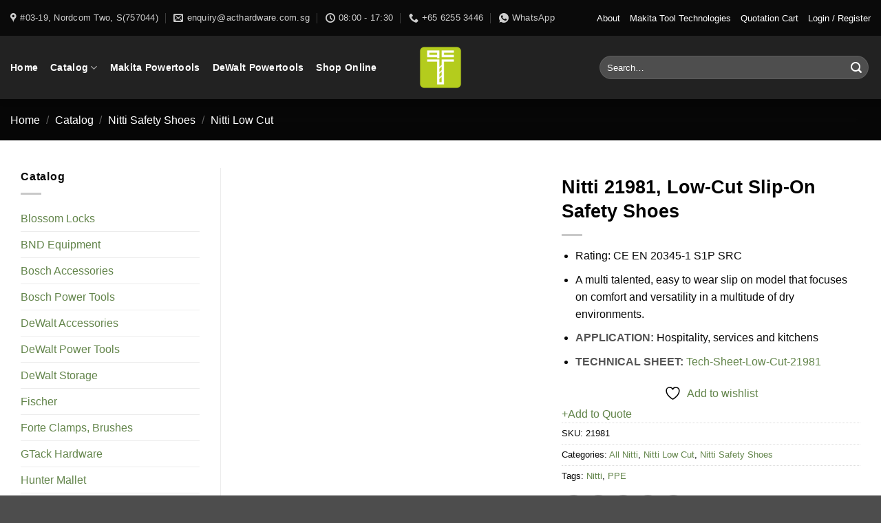

--- FILE ---
content_type: text/html; charset=UTF-8
request_url: https://www.acthardware.com.sg/nitti-21981-low-cut-slip-on/
body_size: 47555
content:
<!DOCTYPE html>
<html lang="en-US" prefix="og: https://ogp.me/ns#" class="loading-site no-js bg-fill">
<head><meta charset="UTF-8" /><script>if(navigator.userAgent.match(/MSIE|Internet Explorer/i)||navigator.userAgent.match(/Trident\/7\..*?rv:11/i)){var href=document.location.href;if(!href.match(/[?&]nowprocket/)){if(href.indexOf("?")==-1){if(href.indexOf("#")==-1){document.location.href=href+"?nowprocket=1"}else{document.location.href=href.replace("#","?nowprocket=1#")}}else{if(href.indexOf("#")==-1){document.location.href=href+"&nowprocket=1"}else{document.location.href=href.replace("#","&nowprocket=1#")}}}}</script><script>(()=>{class RocketLazyLoadScripts{constructor(){this.v="2.0.4",this.userEvents=["keydown","keyup","mousedown","mouseup","mousemove","mouseover","mouseout","touchmove","touchstart","touchend","touchcancel","wheel","click","dblclick","input"],this.attributeEvents=["onblur","onclick","oncontextmenu","ondblclick","onfocus","onmousedown","onmouseenter","onmouseleave","onmousemove","onmouseout","onmouseover","onmouseup","onmousewheel","onscroll","onsubmit"]}async t(){this.i(),this.o(),/iP(ad|hone)/.test(navigator.userAgent)&&this.h(),this.u(),this.l(this),this.m(),this.k(this),this.p(this),this._(),await Promise.all([this.R(),this.L()]),this.lastBreath=Date.now(),this.S(this),this.P(),this.D(),this.O(),this.M(),await this.C(this.delayedScripts.normal),await this.C(this.delayedScripts.defer),await this.C(this.delayedScripts.async),await this.T(),await this.F(),await this.j(),await this.A(),window.dispatchEvent(new Event("rocket-allScriptsLoaded")),this.everythingLoaded=!0,this.lastTouchEnd&&await new Promise(t=>setTimeout(t,500-Date.now()+this.lastTouchEnd)),this.I(),this.H(),this.U(),this.W()}i(){this.CSPIssue=sessionStorage.getItem("rocketCSPIssue"),document.addEventListener("securitypolicyviolation",t=>{this.CSPIssue||"script-src-elem"!==t.violatedDirective||"data"!==t.blockedURI||(this.CSPIssue=!0,sessionStorage.setItem("rocketCSPIssue",!0))},{isRocket:!0})}o(){window.addEventListener("pageshow",t=>{this.persisted=t.persisted,this.realWindowLoadedFired=!0},{isRocket:!0}),window.addEventListener("pagehide",()=>{this.onFirstUserAction=null},{isRocket:!0})}h(){let t;function e(e){t=e}window.addEventListener("touchstart",e,{isRocket:!0}),window.addEventListener("touchend",function i(o){o.changedTouches[0]&&t.changedTouches[0]&&Math.abs(o.changedTouches[0].pageX-t.changedTouches[0].pageX)<10&&Math.abs(o.changedTouches[0].pageY-t.changedTouches[0].pageY)<10&&o.timeStamp-t.timeStamp<200&&(window.removeEventListener("touchstart",e,{isRocket:!0}),window.removeEventListener("touchend",i,{isRocket:!0}),"INPUT"===o.target.tagName&&"text"===o.target.type||(o.target.dispatchEvent(new TouchEvent("touchend",{target:o.target,bubbles:!0})),o.target.dispatchEvent(new MouseEvent("mouseover",{target:o.target,bubbles:!0})),o.target.dispatchEvent(new PointerEvent("click",{target:o.target,bubbles:!0,cancelable:!0,detail:1,clientX:o.changedTouches[0].clientX,clientY:o.changedTouches[0].clientY})),event.preventDefault()))},{isRocket:!0})}q(t){this.userActionTriggered||("mousemove"!==t.type||this.firstMousemoveIgnored?"keyup"===t.type||"mouseover"===t.type||"mouseout"===t.type||(this.userActionTriggered=!0,this.onFirstUserAction&&this.onFirstUserAction()):this.firstMousemoveIgnored=!0),"click"===t.type&&t.preventDefault(),t.stopPropagation(),t.stopImmediatePropagation(),"touchstart"===this.lastEvent&&"touchend"===t.type&&(this.lastTouchEnd=Date.now()),"click"===t.type&&(this.lastTouchEnd=0),this.lastEvent=t.type,t.composedPath&&t.composedPath()[0].getRootNode()instanceof ShadowRoot&&(t.rocketTarget=t.composedPath()[0]),this.savedUserEvents.push(t)}u(){this.savedUserEvents=[],this.userEventHandler=this.q.bind(this),this.userEvents.forEach(t=>window.addEventListener(t,this.userEventHandler,{passive:!1,isRocket:!0})),document.addEventListener("visibilitychange",this.userEventHandler,{isRocket:!0})}U(){this.userEvents.forEach(t=>window.removeEventListener(t,this.userEventHandler,{passive:!1,isRocket:!0})),document.removeEventListener("visibilitychange",this.userEventHandler,{isRocket:!0}),this.savedUserEvents.forEach(t=>{(t.rocketTarget||t.target).dispatchEvent(new window[t.constructor.name](t.type,t))})}m(){const t="return false",e=Array.from(this.attributeEvents,t=>"data-rocket-"+t),i="["+this.attributeEvents.join("],[")+"]",o="[data-rocket-"+this.attributeEvents.join("],[data-rocket-")+"]",s=(e,i,o)=>{o&&o!==t&&(e.setAttribute("data-rocket-"+i,o),e["rocket"+i]=new Function("event",o),e.setAttribute(i,t))};new MutationObserver(t=>{for(const n of t)"attributes"===n.type&&(n.attributeName.startsWith("data-rocket-")||this.everythingLoaded?n.attributeName.startsWith("data-rocket-")&&this.everythingLoaded&&this.N(n.target,n.attributeName.substring(12)):s(n.target,n.attributeName,n.target.getAttribute(n.attributeName))),"childList"===n.type&&n.addedNodes.forEach(t=>{if(t.nodeType===Node.ELEMENT_NODE)if(this.everythingLoaded)for(const i of[t,...t.querySelectorAll(o)])for(const t of i.getAttributeNames())e.includes(t)&&this.N(i,t.substring(12));else for(const e of[t,...t.querySelectorAll(i)])for(const t of e.getAttributeNames())this.attributeEvents.includes(t)&&s(e,t,e.getAttribute(t))})}).observe(document,{subtree:!0,childList:!0,attributeFilter:[...this.attributeEvents,...e]})}I(){this.attributeEvents.forEach(t=>{document.querySelectorAll("[data-rocket-"+t+"]").forEach(e=>{this.N(e,t)})})}N(t,e){const i=t.getAttribute("data-rocket-"+e);i&&(t.setAttribute(e,i),t.removeAttribute("data-rocket-"+e))}k(t){Object.defineProperty(HTMLElement.prototype,"onclick",{get(){return this.rocketonclick||null},set(e){this.rocketonclick=e,this.setAttribute(t.everythingLoaded?"onclick":"data-rocket-onclick","this.rocketonclick(event)")}})}S(t){function e(e,i){let o=e[i];e[i]=null,Object.defineProperty(e,i,{get:()=>o,set(s){t.everythingLoaded?o=s:e["rocket"+i]=o=s}})}e(document,"onreadystatechange"),e(window,"onload"),e(window,"onpageshow");try{Object.defineProperty(document,"readyState",{get:()=>t.rocketReadyState,set(e){t.rocketReadyState=e},configurable:!0}),document.readyState="loading"}catch(t){console.log("WPRocket DJE readyState conflict, bypassing")}}l(t){this.originalAddEventListener=EventTarget.prototype.addEventListener,this.originalRemoveEventListener=EventTarget.prototype.removeEventListener,this.savedEventListeners=[],EventTarget.prototype.addEventListener=function(e,i,o){o&&o.isRocket||!t.B(e,this)&&!t.userEvents.includes(e)||t.B(e,this)&&!t.userActionTriggered||e.startsWith("rocket-")||t.everythingLoaded?t.originalAddEventListener.call(this,e,i,o):(t.savedEventListeners.push({target:this,remove:!1,type:e,func:i,options:o}),"mouseenter"!==e&&"mouseleave"!==e||t.originalAddEventListener.call(this,e,t.savedUserEvents.push,o))},EventTarget.prototype.removeEventListener=function(e,i,o){o&&o.isRocket||!t.B(e,this)&&!t.userEvents.includes(e)||t.B(e,this)&&!t.userActionTriggered||e.startsWith("rocket-")||t.everythingLoaded?t.originalRemoveEventListener.call(this,e,i,o):t.savedEventListeners.push({target:this,remove:!0,type:e,func:i,options:o})}}J(t,e){this.savedEventListeners=this.savedEventListeners.filter(i=>{let o=i.type,s=i.target||window;return e!==o||t!==s||(this.B(o,s)&&(i.type="rocket-"+o),this.$(i),!1)})}H(){EventTarget.prototype.addEventListener=this.originalAddEventListener,EventTarget.prototype.removeEventListener=this.originalRemoveEventListener,this.savedEventListeners.forEach(t=>this.$(t))}$(t){t.remove?this.originalRemoveEventListener.call(t.target,t.type,t.func,t.options):this.originalAddEventListener.call(t.target,t.type,t.func,t.options)}p(t){let e;function i(e){return t.everythingLoaded?e:e.split(" ").map(t=>"load"===t||t.startsWith("load.")?"rocket-jquery-load":t).join(" ")}function o(o){function s(e){const s=o.fn[e];o.fn[e]=o.fn.init.prototype[e]=function(){return this[0]===window&&t.userActionTriggered&&("string"==typeof arguments[0]||arguments[0]instanceof String?arguments[0]=i(arguments[0]):"object"==typeof arguments[0]&&Object.keys(arguments[0]).forEach(t=>{const e=arguments[0][t];delete arguments[0][t],arguments[0][i(t)]=e})),s.apply(this,arguments),this}}if(o&&o.fn&&!t.allJQueries.includes(o)){const e={DOMContentLoaded:[],"rocket-DOMContentLoaded":[]};for(const t in e)document.addEventListener(t,()=>{e[t].forEach(t=>t())},{isRocket:!0});o.fn.ready=o.fn.init.prototype.ready=function(i){function s(){parseInt(o.fn.jquery)>2?setTimeout(()=>i.bind(document)(o)):i.bind(document)(o)}return"function"==typeof i&&(t.realDomReadyFired?!t.userActionTriggered||t.fauxDomReadyFired?s():e["rocket-DOMContentLoaded"].push(s):e.DOMContentLoaded.push(s)),o([])},s("on"),s("one"),s("off"),t.allJQueries.push(o)}e=o}t.allJQueries=[],o(window.jQuery),Object.defineProperty(window,"jQuery",{get:()=>e,set(t){o(t)}})}P(){const t=new Map;document.write=document.writeln=function(e){const i=document.currentScript,o=document.createRange(),s=i.parentElement;let n=t.get(i);void 0===n&&(n=i.nextSibling,t.set(i,n));const c=document.createDocumentFragment();o.setStart(c,0),c.appendChild(o.createContextualFragment(e)),s.insertBefore(c,n)}}async R(){return new Promise(t=>{this.userActionTriggered?t():this.onFirstUserAction=t})}async L(){return new Promise(t=>{document.addEventListener("DOMContentLoaded",()=>{this.realDomReadyFired=!0,t()},{isRocket:!0})})}async j(){return this.realWindowLoadedFired?Promise.resolve():new Promise(t=>{window.addEventListener("load",t,{isRocket:!0})})}M(){this.pendingScripts=[];this.scriptsMutationObserver=new MutationObserver(t=>{for(const e of t)e.addedNodes.forEach(t=>{"SCRIPT"!==t.tagName||t.noModule||t.isWPRocket||this.pendingScripts.push({script:t,promise:new Promise(e=>{const i=()=>{const i=this.pendingScripts.findIndex(e=>e.script===t);i>=0&&this.pendingScripts.splice(i,1),e()};t.addEventListener("load",i,{isRocket:!0}),t.addEventListener("error",i,{isRocket:!0}),setTimeout(i,1e3)})})})}),this.scriptsMutationObserver.observe(document,{childList:!0,subtree:!0})}async F(){await this.X(),this.pendingScripts.length?(await this.pendingScripts[0].promise,await this.F()):this.scriptsMutationObserver.disconnect()}D(){this.delayedScripts={normal:[],async:[],defer:[]},document.querySelectorAll("script[type$=rocketlazyloadscript]").forEach(t=>{t.hasAttribute("data-rocket-src")?t.hasAttribute("async")&&!1!==t.async?this.delayedScripts.async.push(t):t.hasAttribute("defer")&&!1!==t.defer||"module"===t.getAttribute("data-rocket-type")?this.delayedScripts.defer.push(t):this.delayedScripts.normal.push(t):this.delayedScripts.normal.push(t)})}async _(){await this.L();let t=[];document.querySelectorAll("script[type$=rocketlazyloadscript][data-rocket-src]").forEach(e=>{let i=e.getAttribute("data-rocket-src");if(i&&!i.startsWith("data:")){i.startsWith("//")&&(i=location.protocol+i);try{const o=new URL(i).origin;o!==location.origin&&t.push({src:o,crossOrigin:e.crossOrigin||"module"===e.getAttribute("data-rocket-type")})}catch(t){}}}),t=[...new Map(t.map(t=>[JSON.stringify(t),t])).values()],this.Y(t,"preconnect")}async G(t){if(await this.K(),!0!==t.noModule||!("noModule"in HTMLScriptElement.prototype))return new Promise(e=>{let i;function o(){(i||t).setAttribute("data-rocket-status","executed"),e()}try{if(navigator.userAgent.includes("Firefox/")||""===navigator.vendor||this.CSPIssue)i=document.createElement("script"),[...t.attributes].forEach(t=>{let e=t.nodeName;"type"!==e&&("data-rocket-type"===e&&(e="type"),"data-rocket-src"===e&&(e="src"),i.setAttribute(e,t.nodeValue))}),t.text&&(i.text=t.text),t.nonce&&(i.nonce=t.nonce),i.hasAttribute("src")?(i.addEventListener("load",o,{isRocket:!0}),i.addEventListener("error",()=>{i.setAttribute("data-rocket-status","failed-network"),e()},{isRocket:!0}),setTimeout(()=>{i.isConnected||e()},1)):(i.text=t.text,o()),i.isWPRocket=!0,t.parentNode.replaceChild(i,t);else{const i=t.getAttribute("data-rocket-type"),s=t.getAttribute("data-rocket-src");i?(t.type=i,t.removeAttribute("data-rocket-type")):t.removeAttribute("type"),t.addEventListener("load",o,{isRocket:!0}),t.addEventListener("error",i=>{this.CSPIssue&&i.target.src.startsWith("data:")?(console.log("WPRocket: CSP fallback activated"),t.removeAttribute("src"),this.G(t).then(e)):(t.setAttribute("data-rocket-status","failed-network"),e())},{isRocket:!0}),s?(t.fetchPriority="high",t.removeAttribute("data-rocket-src"),t.src=s):t.src="data:text/javascript;base64,"+window.btoa(unescape(encodeURIComponent(t.text)))}}catch(i){t.setAttribute("data-rocket-status","failed-transform"),e()}});t.setAttribute("data-rocket-status","skipped")}async C(t){const e=t.shift();return e?(e.isConnected&&await this.G(e),this.C(t)):Promise.resolve()}O(){this.Y([...this.delayedScripts.normal,...this.delayedScripts.defer,...this.delayedScripts.async],"preload")}Y(t,e){this.trash=this.trash||[];let i=!0;var o=document.createDocumentFragment();t.forEach(t=>{const s=t.getAttribute&&t.getAttribute("data-rocket-src")||t.src;if(s&&!s.startsWith("data:")){const n=document.createElement("link");n.href=s,n.rel=e,"preconnect"!==e&&(n.as="script",n.fetchPriority=i?"high":"low"),t.getAttribute&&"module"===t.getAttribute("data-rocket-type")&&(n.crossOrigin=!0),t.crossOrigin&&(n.crossOrigin=t.crossOrigin),t.integrity&&(n.integrity=t.integrity),t.nonce&&(n.nonce=t.nonce),o.appendChild(n),this.trash.push(n),i=!1}}),document.head.appendChild(o)}W(){this.trash.forEach(t=>t.remove())}async T(){try{document.readyState="interactive"}catch(t){}this.fauxDomReadyFired=!0;try{await this.K(),this.J(document,"readystatechange"),document.dispatchEvent(new Event("rocket-readystatechange")),await this.K(),document.rocketonreadystatechange&&document.rocketonreadystatechange(),await this.K(),this.J(document,"DOMContentLoaded"),document.dispatchEvent(new Event("rocket-DOMContentLoaded")),await this.K(),this.J(window,"DOMContentLoaded"),window.dispatchEvent(new Event("rocket-DOMContentLoaded"))}catch(t){console.error(t)}}async A(){try{document.readyState="complete"}catch(t){}try{await this.K(),this.J(document,"readystatechange"),document.dispatchEvent(new Event("rocket-readystatechange")),await this.K(),document.rocketonreadystatechange&&document.rocketonreadystatechange(),await this.K(),this.J(window,"load"),window.dispatchEvent(new Event("rocket-load")),await this.K(),window.rocketonload&&window.rocketonload(),await this.K(),this.allJQueries.forEach(t=>t(window).trigger("rocket-jquery-load")),await this.K(),this.J(window,"pageshow");const t=new Event("rocket-pageshow");t.persisted=this.persisted,window.dispatchEvent(t),await this.K(),window.rocketonpageshow&&window.rocketonpageshow({persisted:this.persisted})}catch(t){console.error(t)}}async K(){Date.now()-this.lastBreath>45&&(await this.X(),this.lastBreath=Date.now())}async X(){return document.hidden?new Promise(t=>setTimeout(t)):new Promise(t=>requestAnimationFrame(t))}B(t,e){return e===document&&"readystatechange"===t||(e===document&&"DOMContentLoaded"===t||(e===window&&"DOMContentLoaded"===t||(e===window&&"load"===t||e===window&&"pageshow"===t)))}static run(){(new RocketLazyLoadScripts).t()}}RocketLazyLoadScripts.run()})();</script>
	
	<link rel="profile" href="http://gmpg.org/xfn/11" />
	<link rel="pingback" href="https://www.acthardware.com.sg/xmlrpc.php" />

					<script type="rocketlazyloadscript">document.documentElement.className = document.documentElement.className + ' yes-js js_active js'</script>
			<script type="rocketlazyloadscript">(function(html){html.className = html.className.replace(/\bno-js\b/,'js')})(document.documentElement);</script>
<meta name="viewport" content="width=device-width, initial-scale=1" /><script type="rocketlazyloadscript">window._wca = window._wca || [];</script>

<!-- Search Engine Optimization by Rank Math PRO - https://rankmath.com/ -->
<title>Nitti Low Cut Safety Boots</title>
<link data-rocket-prefetch href="https://c0.wp.com" rel="dns-prefetch">
<link data-rocket-prefetch href="https://stats.wp.com" rel="dns-prefetch"><link rel="preload" data-rocket-preload as="image" href="https://www.acthardware.com.sg/wp-content/uploads/2018/08/21981-nitti-2-450x450.jpg" imagesrcset="https://www.acthardware.com.sg/wp-content/uploads/2018/08/21981-nitti-2-450x450.jpg 450w, https://www.acthardware.com.sg/wp-content/uploads/2018/08/21981-nitti-2-400x400.jpg 400w, https://www.acthardware.com.sg/wp-content/uploads/2018/08/21981-nitti-2-800x800.jpg 800w, https://www.acthardware.com.sg/wp-content/uploads/2018/08/21981-nitti-2-280x280.jpg 280w, https://www.acthardware.com.sg/wp-content/uploads/2018/08/21981-nitti-2-768x768.jpg 768w, https://www.acthardware.com.sg/wp-content/uploads/2018/08/21981-nitti-2-100x100.jpg 100w, https://www.acthardware.com.sg/wp-content/uploads/2018/08/21981-nitti-2.jpg 1000w" imagesizes="(max-width: 450px) 100vw, 450px" fetchpriority="high">
<meta name="description" content="Nitti Low Cut Safety Boots - Genuine Leather"/>
<meta name="robots" content="follow, index, max-snippet:-1, max-video-preview:-1, max-image-preview:large"/>
<link rel="canonical" href="https://www.acthardware.com.sg/nitti-21981-low-cut-slip-on/" />
<meta property="og:locale" content="en_US" />
<meta property="og:type" content="product" />
<meta property="og:title" content="Nitti Low Cut Safety Boots" />
<meta property="og:description" content="Nitti Low Cut Safety Boots - Genuine Leather" />
<meta property="og:url" content="https://www.acthardware.com.sg/nitti-21981-low-cut-slip-on/" />
<meta property="og:site_name" content="A.C.T. Hardware" />
<meta property="og:updated_time" content="2025-03-12T08:54:24+00:00" />
<meta property="og:image" content="https://www.acthardware.com.sg/wp-content/uploads/2024/05/E8C0570B-8462-453B-AC7D-E92E8285A823.jpeg" />
<meta property="og:image:secure_url" content="https://www.acthardware.com.sg/wp-content/uploads/2024/05/E8C0570B-8462-453B-AC7D-E92E8285A823.jpeg" />
<meta property="og:image:width" content="768" />
<meta property="og:image:height" content="570" />
<meta property="og:image:alt" content="Nitti 21981" />
<meta property="og:image:type" content="image/jpeg" />
<meta property="product:brand" content="NITTI" />
<meta property="product:price:currency" content="SGD" />
<meta property="product:availability" content="instock" />
<meta property="product:retailer_item_id" content="21981" />
<meta name="twitter:card" content="summary_large_image" />
<meta name="twitter:title" content="Nitti Low Cut Safety Boots" />
<meta name="twitter:description" content="Nitti Low Cut Safety Boots - Genuine Leather" />
<meta name="twitter:image" content="https://www.acthardware.com.sg/wp-content/uploads/2024/05/E8C0570B-8462-453B-AC7D-E92E8285A823.jpeg" />
<meta name="twitter:label1" content="Price" />
<meta name="twitter:data1" content="&#036;0.00" />
<meta name="twitter:label2" content="Availability" />
<meta name="twitter:data2" content="In stock" />
<script type="application/ld+json" class="rank-math-schema-pro">{"@context":"https://schema.org","@graph":[{"@type":"Place","@id":"https://www.acthardware.com.sg/#place","address":{"@type":"PostalAddress","streetAddress":"2 GAMBAS CRESCENT #03-19, NORDCOM TWO","addressRegion":"SINGAPORE","postalCode":"S757044","addressCountry":"SINGAPORE"}},{"@type":"Organization","@id":"https://www.acthardware.com.sg/#organization","name":"A.C.T. Hardware","url":"https://www.acthardware.com.sg","email":"enquiry@acthardware.com.sg","address":{"@type":"PostalAddress","streetAddress":"2 GAMBAS CRESCENT #03-19, NORDCOM TWO","addressRegion":"SINGAPORE","postalCode":"S757044","addressCountry":"SINGAPORE"},"logo":{"@type":"ImageObject","@id":"https://www.acthardware.com.sg/#logo","url":"https://www.acthardware.com.sg/wp-content/uploads/2020/09/A.C.T.-HARDARE-PTE-LTD.png","contentUrl":"https://www.acthardware.com.sg/wp-content/uploads/2020/09/A.C.T.-HARDARE-PTE-LTD.png","caption":"A.C.T. Hardware","inLanguage":"en-US","width":"2560","height":"2560"},"location":{"@id":"https://www.acthardware.com.sg/#place"}},{"@type":"WebSite","@id":"https://www.acthardware.com.sg/#website","url":"https://www.acthardware.com.sg","name":"A.C.T. Hardware","publisher":{"@id":"https://www.acthardware.com.sg/#organization"},"inLanguage":"en-US"},{"@type":"ImageObject","@id":"https://www.acthardware.com.sg/wp-content/uploads/2024/05/E8C0570B-8462-453B-AC7D-E92E8285A823.jpeg","url":"https://www.acthardware.com.sg/wp-content/uploads/2024/05/E8C0570B-8462-453B-AC7D-E92E8285A823.jpeg","width":"768","height":"570","caption":"Nitti 21981","inLanguage":"en-US"},{"@type":"ItemPage","@id":"https://www.acthardware.com.sg/nitti-21981-low-cut-slip-on/#webpage","url":"https://www.acthardware.com.sg/nitti-21981-low-cut-slip-on/","name":"Nitti Low Cut Safety Boots","datePublished":"2018-08-13T09:27:11+00:00","dateModified":"2025-03-12T08:54:24+00:00","isPartOf":{"@id":"https://www.acthardware.com.sg/#website"},"primaryImageOfPage":{"@id":"https://www.acthardware.com.sg/wp-content/uploads/2024/05/E8C0570B-8462-453B-AC7D-E92E8285A823.jpeg"},"inLanguage":"en-US"},{"@type":"Product","brand":{"@type":"Brand","name":"NITTI"},"name":"Nitti Low Cut Safety Boots","description":"Nitti Low Cut Safety Boots - Genuine Leather","sku":"21981","category":"Nitti Safety Shoes &gt; All Nitti","mainEntityOfPage":{"@id":"https://www.acthardware.com.sg/nitti-21981-low-cut-slip-on/#webpage"},"image":[{"@type":"ImageObject","url":"https://www.acthardware.com.sg/wp-content/uploads/2024/05/E8C0570B-8462-453B-AC7D-E92E8285A823.jpeg","height":"570","width":"768"},{"@type":"ImageObject","url":"https://www.acthardware.com.sg/wp-content/uploads/2018/08/21981-nitti-2.jpg","height":"1000","width":"1000"},{"@type":"ImageObject","url":"https://www.acthardware.com.sg/wp-content/uploads/2018/08/nitti2.jpg","height":"292","width":"293"},{"@type":"ImageObject","url":"https://www.acthardware.com.sg/wp-content/uploads/2018/08/yoursafety_guarantee.png","height":"132","width":"142"}],"additionalProperty":[{"@type":"PropertyValue","name":"pa_brands","value":"NITTI"},{"@type":"PropertyValue","name":"pa_categories","value":"Safety Shoes"},{"@type":"PropertyValue","name":"pa_shoe-type","value":"Low Cut"}],"@id":"https://www.acthardware.com.sg/nitti-21981-low-cut-slip-on/#richSnippet"}]}</script>
<!-- /Rank Math WordPress SEO plugin -->

<link rel='dns-prefetch' href='//stats.wp.com' />

<link rel='preconnect' href='//c0.wp.com' />
<link rel='prefetch' href='https://www.acthardware.com.sg/wp-content/themes/flatsome/assets/js/flatsome.js?ver=e2eddd6c228105dac048' />
<link rel='prefetch' href='https://www.acthardware.com.sg/wp-content/themes/flatsome/assets/js/chunk.slider.js?ver=3.20.3' />
<link rel='prefetch' href='https://www.acthardware.com.sg/wp-content/themes/flatsome/assets/js/chunk.popups.js?ver=3.20.3' />
<link rel='prefetch' href='https://www.acthardware.com.sg/wp-content/themes/flatsome/assets/js/chunk.tooltips.js?ver=3.20.3' />
<link rel='prefetch' href='https://www.acthardware.com.sg/wp-content/themes/flatsome/assets/js/woocommerce.js?ver=1c9be63d628ff7c3ff4c' />
<link rel="alternate" type="application/rss+xml" title="A.C.T. Hardware &raquo; Feed" href="https://www.acthardware.com.sg/feed/" />
<link rel="alternate" type="application/rss+xml" title="A.C.T. Hardware &raquo; Comments Feed" href="https://www.acthardware.com.sg/comments/feed/" />
<link rel="alternate" title="oEmbed (JSON)" type="application/json+oembed" href="https://www.acthardware.com.sg/wp-json/oembed/1.0/embed?url=https%3A%2F%2Fwww.acthardware.com.sg%2Fnitti-21981-low-cut-slip-on%2F" />
<link rel="alternate" title="oEmbed (XML)" type="text/xml+oembed" href="https://www.acthardware.com.sg/wp-json/oembed/1.0/embed?url=https%3A%2F%2Fwww.acthardware.com.sg%2Fnitti-21981-low-cut-slip-on%2F&#038;format=xml" />
<style id='wp-img-auto-sizes-contain-inline-css' type='text/css'>
img:is([sizes=auto i],[sizes^="auto," i]){contain-intrinsic-size:3000px 1500px}
/*# sourceURL=wp-img-auto-sizes-contain-inline-css */
</style>
<link data-minify="1" rel='stylesheet' id='ht_ctc_main_css-css' href='https://www.acthardware.com.sg/wp-content/cache/min/1/wp-content/plugins/click-to-chat-for-whatsapp/new/inc/assets/css/main.css?ver=1762539280' type='text/css' media='all' />
<style id='wp-block-library-inline-css' type='text/css'>
:root{--wp-block-synced-color:#7a00df;--wp-block-synced-color--rgb:122,0,223;--wp-bound-block-color:var(--wp-block-synced-color);--wp-editor-canvas-background:#ddd;--wp-admin-theme-color:#007cba;--wp-admin-theme-color--rgb:0,124,186;--wp-admin-theme-color-darker-10:#006ba1;--wp-admin-theme-color-darker-10--rgb:0,107,160.5;--wp-admin-theme-color-darker-20:#005a87;--wp-admin-theme-color-darker-20--rgb:0,90,135;--wp-admin-border-width-focus:2px}@media (min-resolution:192dpi){:root{--wp-admin-border-width-focus:1.5px}}.wp-element-button{cursor:pointer}:root .has-very-light-gray-background-color{background-color:#eee}:root .has-very-dark-gray-background-color{background-color:#313131}:root .has-very-light-gray-color{color:#eee}:root .has-very-dark-gray-color{color:#313131}:root .has-vivid-green-cyan-to-vivid-cyan-blue-gradient-background{background:linear-gradient(135deg,#00d084,#0693e3)}:root .has-purple-crush-gradient-background{background:linear-gradient(135deg,#34e2e4,#4721fb 50%,#ab1dfe)}:root .has-hazy-dawn-gradient-background{background:linear-gradient(135deg,#faaca8,#dad0ec)}:root .has-subdued-olive-gradient-background{background:linear-gradient(135deg,#fafae1,#67a671)}:root .has-atomic-cream-gradient-background{background:linear-gradient(135deg,#fdd79a,#004a59)}:root .has-nightshade-gradient-background{background:linear-gradient(135deg,#330968,#31cdcf)}:root .has-midnight-gradient-background{background:linear-gradient(135deg,#020381,#2874fc)}:root{--wp--preset--font-size--normal:16px;--wp--preset--font-size--huge:42px}.has-regular-font-size{font-size:1em}.has-larger-font-size{font-size:2.625em}.has-normal-font-size{font-size:var(--wp--preset--font-size--normal)}.has-huge-font-size{font-size:var(--wp--preset--font-size--huge)}.has-text-align-center{text-align:center}.has-text-align-left{text-align:left}.has-text-align-right{text-align:right}.has-fit-text{white-space:nowrap!important}#end-resizable-editor-section{display:none}.aligncenter{clear:both}.items-justified-left{justify-content:flex-start}.items-justified-center{justify-content:center}.items-justified-right{justify-content:flex-end}.items-justified-space-between{justify-content:space-between}.screen-reader-text{border:0;clip-path:inset(50%);height:1px;margin:-1px;overflow:hidden;padding:0;position:absolute;width:1px;word-wrap:normal!important}.screen-reader-text:focus{background-color:#ddd;clip-path:none;color:#444;display:block;font-size:1em;height:auto;left:5px;line-height:normal;padding:15px 23px 14px;text-decoration:none;top:5px;width:auto;z-index:100000}html :where(.has-border-color){border-style:solid}html :where([style*=border-top-color]){border-top-style:solid}html :where([style*=border-right-color]){border-right-style:solid}html :where([style*=border-bottom-color]){border-bottom-style:solid}html :where([style*=border-left-color]){border-left-style:solid}html :where([style*=border-width]){border-style:solid}html :where([style*=border-top-width]){border-top-style:solid}html :where([style*=border-right-width]){border-right-style:solid}html :where([style*=border-bottom-width]){border-bottom-style:solid}html :where([style*=border-left-width]){border-left-style:solid}html :where(img[class*=wp-image-]){height:auto;max-width:100%}:where(figure){margin:0 0 1em}html :where(.is-position-sticky){--wp-admin--admin-bar--position-offset:var(--wp-admin--admin-bar--height,0px)}@media screen and (max-width:600px){html :where(.is-position-sticky){--wp-admin--admin-bar--position-offset:0px}}

/*# sourceURL=wp-block-library-inline-css */
</style><link data-minify="1" rel='stylesheet' id='wc-blocks-style-css' href='https://www.acthardware.com.sg/wp-content/cache/min/1/p/woocommerce/10.4.3/assets/client/blocks/wc-blocks.css?ver=1766419409' type='text/css' media='all' />
<link data-minify="1" rel='stylesheet' id='jquery-selectBox-css' href='https://www.acthardware.com.sg/wp-content/cache/background-css/1/www.acthardware.com.sg/wp-content/cache/min/1/wp-content/plugins/yith-woocommerce-wishlist/assets/css/jquery.selectBox.css?ver=1762539281&wpr_t=1769032406' type='text/css' media='all' />
<link data-minify="1" rel='stylesheet' id='woocommerce_prettyPhoto_css-css' href='https://www.acthardware.com.sg/wp-content/cache/background-css/1/www.acthardware.com.sg/wp-content/cache/min/1/wp-content/plugins/woocommerce/assets/css/prettyPhoto.css?ver=1762539281&wpr_t=1769032406' type='text/css' media='all' />
<link data-minify="1" rel='stylesheet' id='yith-wcwl-main-css' href='https://www.acthardware.com.sg/wp-content/cache/background-css/1/www.acthardware.com.sg/wp-content/cache/min/1/wp-content/plugins/yith-woocommerce-wishlist/assets/css/style.css?ver=1762539281&wpr_t=1769032406' type='text/css' media='all' />
<style id='yith-wcwl-main-inline-css' type='text/css'>
 :root { --feedback-duration: 3s } 
 :root { --feedback-duration: 3s } 
 :root { --feedback-duration: 3s } 
 :root { --feedback-duration: 3s } 
 :root { --feedback-duration: 3s } 
 :root { --feedback-duration: 3s } 
 :root { --feedback-duration: 3s } 
 :root { --feedback-duration: 3s } 
 :root { --feedback-duration: 3s } 
 :root { --feedback-duration: 3s } 
/*# sourceURL=yith-wcwl-main-inline-css */
</style>
<style id='global-styles-inline-css' type='text/css'>
:root{--wp--preset--aspect-ratio--square: 1;--wp--preset--aspect-ratio--4-3: 4/3;--wp--preset--aspect-ratio--3-4: 3/4;--wp--preset--aspect-ratio--3-2: 3/2;--wp--preset--aspect-ratio--2-3: 2/3;--wp--preset--aspect-ratio--16-9: 16/9;--wp--preset--aspect-ratio--9-16: 9/16;--wp--preset--color--black: #000000;--wp--preset--color--cyan-bluish-gray: #abb8c3;--wp--preset--color--white: #ffffff;--wp--preset--color--pale-pink: #f78da7;--wp--preset--color--vivid-red: #cf2e2e;--wp--preset--color--luminous-vivid-orange: #ff6900;--wp--preset--color--luminous-vivid-amber: #fcb900;--wp--preset--color--light-green-cyan: #7bdcb5;--wp--preset--color--vivid-green-cyan: #00d084;--wp--preset--color--pale-cyan-blue: #8ed1fc;--wp--preset--color--vivid-cyan-blue: #0693e3;--wp--preset--color--vivid-purple: #9b51e0;--wp--preset--color--primary: #0a0a0a;--wp--preset--color--secondary: #4c931a;--wp--preset--color--success: #4c931a;--wp--preset--color--alert: #b20000;--wp--preset--gradient--vivid-cyan-blue-to-vivid-purple: linear-gradient(135deg,rgb(6,147,227) 0%,rgb(155,81,224) 100%);--wp--preset--gradient--light-green-cyan-to-vivid-green-cyan: linear-gradient(135deg,rgb(122,220,180) 0%,rgb(0,208,130) 100%);--wp--preset--gradient--luminous-vivid-amber-to-luminous-vivid-orange: linear-gradient(135deg,rgb(252,185,0) 0%,rgb(255,105,0) 100%);--wp--preset--gradient--luminous-vivid-orange-to-vivid-red: linear-gradient(135deg,rgb(255,105,0) 0%,rgb(207,46,46) 100%);--wp--preset--gradient--very-light-gray-to-cyan-bluish-gray: linear-gradient(135deg,rgb(238,238,238) 0%,rgb(169,184,195) 100%);--wp--preset--gradient--cool-to-warm-spectrum: linear-gradient(135deg,rgb(74,234,220) 0%,rgb(151,120,209) 20%,rgb(207,42,186) 40%,rgb(238,44,130) 60%,rgb(251,105,98) 80%,rgb(254,248,76) 100%);--wp--preset--gradient--blush-light-purple: linear-gradient(135deg,rgb(255,206,236) 0%,rgb(152,150,240) 100%);--wp--preset--gradient--blush-bordeaux: linear-gradient(135deg,rgb(254,205,165) 0%,rgb(254,45,45) 50%,rgb(107,0,62) 100%);--wp--preset--gradient--luminous-dusk: linear-gradient(135deg,rgb(255,203,112) 0%,rgb(199,81,192) 50%,rgb(65,88,208) 100%);--wp--preset--gradient--pale-ocean: linear-gradient(135deg,rgb(255,245,203) 0%,rgb(182,227,212) 50%,rgb(51,167,181) 100%);--wp--preset--gradient--electric-grass: linear-gradient(135deg,rgb(202,248,128) 0%,rgb(113,206,126) 100%);--wp--preset--gradient--midnight: linear-gradient(135deg,rgb(2,3,129) 0%,rgb(40,116,252) 100%);--wp--preset--font-size--small: 13px;--wp--preset--font-size--medium: 20px;--wp--preset--font-size--large: 36px;--wp--preset--font-size--x-large: 42px;--wp--preset--spacing--20: 0.44rem;--wp--preset--spacing--30: 0.67rem;--wp--preset--spacing--40: 1rem;--wp--preset--spacing--50: 1.5rem;--wp--preset--spacing--60: 2.25rem;--wp--preset--spacing--70: 3.38rem;--wp--preset--spacing--80: 5.06rem;--wp--preset--shadow--natural: 6px 6px 9px rgba(0, 0, 0, 0.2);--wp--preset--shadow--deep: 12px 12px 50px rgba(0, 0, 0, 0.4);--wp--preset--shadow--sharp: 6px 6px 0px rgba(0, 0, 0, 0.2);--wp--preset--shadow--outlined: 6px 6px 0px -3px rgb(255, 255, 255), 6px 6px rgb(0, 0, 0);--wp--preset--shadow--crisp: 6px 6px 0px rgb(0, 0, 0);}:where(body) { margin: 0; }.wp-site-blocks > .alignleft { float: left; margin-right: 2em; }.wp-site-blocks > .alignright { float: right; margin-left: 2em; }.wp-site-blocks > .aligncenter { justify-content: center; margin-left: auto; margin-right: auto; }:where(.is-layout-flex){gap: 0.5em;}:where(.is-layout-grid){gap: 0.5em;}.is-layout-flow > .alignleft{float: left;margin-inline-start: 0;margin-inline-end: 2em;}.is-layout-flow > .alignright{float: right;margin-inline-start: 2em;margin-inline-end: 0;}.is-layout-flow > .aligncenter{margin-left: auto !important;margin-right: auto !important;}.is-layout-constrained > .alignleft{float: left;margin-inline-start: 0;margin-inline-end: 2em;}.is-layout-constrained > .alignright{float: right;margin-inline-start: 2em;margin-inline-end: 0;}.is-layout-constrained > .aligncenter{margin-left: auto !important;margin-right: auto !important;}.is-layout-constrained > :where(:not(.alignleft):not(.alignright):not(.alignfull)){margin-left: auto !important;margin-right: auto !important;}body .is-layout-flex{display: flex;}.is-layout-flex{flex-wrap: wrap;align-items: center;}.is-layout-flex > :is(*, div){margin: 0;}body .is-layout-grid{display: grid;}.is-layout-grid > :is(*, div){margin: 0;}body{padding-top: 0px;padding-right: 0px;padding-bottom: 0px;padding-left: 0px;}a:where(:not(.wp-element-button)){text-decoration: none;}:root :where(.wp-element-button, .wp-block-button__link){background-color: #32373c;border-width: 0;color: #fff;font-family: inherit;font-size: inherit;font-style: inherit;font-weight: inherit;letter-spacing: inherit;line-height: inherit;padding-top: calc(0.667em + 2px);padding-right: calc(1.333em + 2px);padding-bottom: calc(0.667em + 2px);padding-left: calc(1.333em + 2px);text-decoration: none;text-transform: inherit;}.has-black-color{color: var(--wp--preset--color--black) !important;}.has-cyan-bluish-gray-color{color: var(--wp--preset--color--cyan-bluish-gray) !important;}.has-white-color{color: var(--wp--preset--color--white) !important;}.has-pale-pink-color{color: var(--wp--preset--color--pale-pink) !important;}.has-vivid-red-color{color: var(--wp--preset--color--vivid-red) !important;}.has-luminous-vivid-orange-color{color: var(--wp--preset--color--luminous-vivid-orange) !important;}.has-luminous-vivid-amber-color{color: var(--wp--preset--color--luminous-vivid-amber) !important;}.has-light-green-cyan-color{color: var(--wp--preset--color--light-green-cyan) !important;}.has-vivid-green-cyan-color{color: var(--wp--preset--color--vivid-green-cyan) !important;}.has-pale-cyan-blue-color{color: var(--wp--preset--color--pale-cyan-blue) !important;}.has-vivid-cyan-blue-color{color: var(--wp--preset--color--vivid-cyan-blue) !important;}.has-vivid-purple-color{color: var(--wp--preset--color--vivid-purple) !important;}.has-primary-color{color: var(--wp--preset--color--primary) !important;}.has-secondary-color{color: var(--wp--preset--color--secondary) !important;}.has-success-color{color: var(--wp--preset--color--success) !important;}.has-alert-color{color: var(--wp--preset--color--alert) !important;}.has-black-background-color{background-color: var(--wp--preset--color--black) !important;}.has-cyan-bluish-gray-background-color{background-color: var(--wp--preset--color--cyan-bluish-gray) !important;}.has-white-background-color{background-color: var(--wp--preset--color--white) !important;}.has-pale-pink-background-color{background-color: var(--wp--preset--color--pale-pink) !important;}.has-vivid-red-background-color{background-color: var(--wp--preset--color--vivid-red) !important;}.has-luminous-vivid-orange-background-color{background-color: var(--wp--preset--color--luminous-vivid-orange) !important;}.has-luminous-vivid-amber-background-color{background-color: var(--wp--preset--color--luminous-vivid-amber) !important;}.has-light-green-cyan-background-color{background-color: var(--wp--preset--color--light-green-cyan) !important;}.has-vivid-green-cyan-background-color{background-color: var(--wp--preset--color--vivid-green-cyan) !important;}.has-pale-cyan-blue-background-color{background-color: var(--wp--preset--color--pale-cyan-blue) !important;}.has-vivid-cyan-blue-background-color{background-color: var(--wp--preset--color--vivid-cyan-blue) !important;}.has-vivid-purple-background-color{background-color: var(--wp--preset--color--vivid-purple) !important;}.has-primary-background-color{background-color: var(--wp--preset--color--primary) !important;}.has-secondary-background-color{background-color: var(--wp--preset--color--secondary) !important;}.has-success-background-color{background-color: var(--wp--preset--color--success) !important;}.has-alert-background-color{background-color: var(--wp--preset--color--alert) !important;}.has-black-border-color{border-color: var(--wp--preset--color--black) !important;}.has-cyan-bluish-gray-border-color{border-color: var(--wp--preset--color--cyan-bluish-gray) !important;}.has-white-border-color{border-color: var(--wp--preset--color--white) !important;}.has-pale-pink-border-color{border-color: var(--wp--preset--color--pale-pink) !important;}.has-vivid-red-border-color{border-color: var(--wp--preset--color--vivid-red) !important;}.has-luminous-vivid-orange-border-color{border-color: var(--wp--preset--color--luminous-vivid-orange) !important;}.has-luminous-vivid-amber-border-color{border-color: var(--wp--preset--color--luminous-vivid-amber) !important;}.has-light-green-cyan-border-color{border-color: var(--wp--preset--color--light-green-cyan) !important;}.has-vivid-green-cyan-border-color{border-color: var(--wp--preset--color--vivid-green-cyan) !important;}.has-pale-cyan-blue-border-color{border-color: var(--wp--preset--color--pale-cyan-blue) !important;}.has-vivid-cyan-blue-border-color{border-color: var(--wp--preset--color--vivid-cyan-blue) !important;}.has-vivid-purple-border-color{border-color: var(--wp--preset--color--vivid-purple) !important;}.has-primary-border-color{border-color: var(--wp--preset--color--primary) !important;}.has-secondary-border-color{border-color: var(--wp--preset--color--secondary) !important;}.has-success-border-color{border-color: var(--wp--preset--color--success) !important;}.has-alert-border-color{border-color: var(--wp--preset--color--alert) !important;}.has-vivid-cyan-blue-to-vivid-purple-gradient-background{background: var(--wp--preset--gradient--vivid-cyan-blue-to-vivid-purple) !important;}.has-light-green-cyan-to-vivid-green-cyan-gradient-background{background: var(--wp--preset--gradient--light-green-cyan-to-vivid-green-cyan) !important;}.has-luminous-vivid-amber-to-luminous-vivid-orange-gradient-background{background: var(--wp--preset--gradient--luminous-vivid-amber-to-luminous-vivid-orange) !important;}.has-luminous-vivid-orange-to-vivid-red-gradient-background{background: var(--wp--preset--gradient--luminous-vivid-orange-to-vivid-red) !important;}.has-very-light-gray-to-cyan-bluish-gray-gradient-background{background: var(--wp--preset--gradient--very-light-gray-to-cyan-bluish-gray) !important;}.has-cool-to-warm-spectrum-gradient-background{background: var(--wp--preset--gradient--cool-to-warm-spectrum) !important;}.has-blush-light-purple-gradient-background{background: var(--wp--preset--gradient--blush-light-purple) !important;}.has-blush-bordeaux-gradient-background{background: var(--wp--preset--gradient--blush-bordeaux) !important;}.has-luminous-dusk-gradient-background{background: var(--wp--preset--gradient--luminous-dusk) !important;}.has-pale-ocean-gradient-background{background: var(--wp--preset--gradient--pale-ocean) !important;}.has-electric-grass-gradient-background{background: var(--wp--preset--gradient--electric-grass) !important;}.has-midnight-gradient-background{background: var(--wp--preset--gradient--midnight) !important;}.has-small-font-size{font-size: var(--wp--preset--font-size--small) !important;}.has-medium-font-size{font-size: var(--wp--preset--font-size--medium) !important;}.has-large-font-size{font-size: var(--wp--preset--font-size--large) !important;}.has-x-large-font-size{font-size: var(--wp--preset--font-size--x-large) !important;}
/*# sourceURL=global-styles-inline-css */
</style>

<link data-minify="1" rel='stylesheet' id='photoswipe-css' href='https://www.acthardware.com.sg/wp-content/cache/background-css/1/www.acthardware.com.sg/wp-content/cache/min/1/p/woocommerce/10.4.3/assets/css/photoswipe/photoswipe.min.css?ver=1766419997&wpr_t=1769032406' type='text/css' media='all' />
<link data-minify="1" rel='stylesheet' id='photoswipe-default-skin-css' href='https://www.acthardware.com.sg/wp-content/cache/background-css/1/www.acthardware.com.sg/wp-content/cache/min/1/p/woocommerce/10.4.3/assets/css/photoswipe/default-skin/default-skin.min.css?ver=1766419997&wpr_t=1769032406' type='text/css' media='all' />
<style id='woocommerce-inline-inline-css' type='text/css'>
.woocommerce form .form-row .required { visibility: visible; }
/*# sourceURL=woocommerce-inline-inline-css */
</style>
<link data-minify="1" rel='stylesheet' id='flatsome-woocommerce-wishlist-css' href='https://www.acthardware.com.sg/wp-content/cache/min/1/wp-content/themes/flatsome/inc/integrations/wc-yith-wishlist/wishlist.css?ver=1762539280' type='text/css' media='all' />
<link data-minify="1" rel='stylesheet' id='yith_ywraq_frontend-css' href='https://www.acthardware.com.sg/wp-content/cache/background-css/1/www.acthardware.com.sg/wp-content/cache/min/1/wp-content/plugins/yith-woocommerce-request-a-quote-premium/assets/css/ywraq-frontend.css?ver=1762539280&wpr_t=1769032406' type='text/css' media='all' />
<style id='yith_ywraq_frontend-inline-css' type='text/css'>
:root {
		--ywraq_layout_button_bg_color: #0066b4;
		--ywraq_layout_button_bg_color_hover: #044a80;
		--ywraq_layout_button_border_color: #0066b4;
		--ywraq_layout_button_border_color_hover: #044a80;
		--ywraq_layout_button_color: #fff;
		--ywraq_layout_button_color_hover: #fff;
		
		--ywraq_checkout_button_bg_color: #0066b4;
		--ywraq_checkout_button_bg_color_hover: #044a80;
		--ywraq_checkout_button_border_color: #0066b4;
		--ywraq_checkout_button_border_color_hover: #044a80;
		--ywraq_checkout_button_color: #ffffff;
		--ywraq_checkout_button_color_hover: #ffffff;
		
		--ywraq_accept_button_bg_color: #0066b4;
		--ywraq_accept_button_bg_color_hover: #044a80;
		--ywraq_accept_button_border_color: #0066b4;
		--ywraq_accept_button_border_color_hover: #044a80;
		--ywraq_accept_button_color: #ffffff;
		--ywraq_accept_button_color_hover: #ffffff;
		
		--ywraq_reject_button_bg_color: transparent;
		--ywraq_reject_button_bg_color_hover: #CC2B2B;
		--ywraq_reject_button_border_color: #CC2B2B;
		--ywraq_reject_button_border_color_hover: #CC2B2B;
		--ywraq_reject_button_color: #CC2B2B;
		--ywraq_reject_button_color_hover: #ffffff;
		}		
.woocommerce.single-product button.single_add_to_cart_button.button {margin-right: 5px;}
	.woocommerce.single-product .product .yith-ywraq-add-to-quote {display: inline-block; vertical-align: middle;margin-top: 5px;}
	
.cart button.single_add_to_cart_button, .cart a.single_add_to_cart_button{
	                 display:none!important;
	                }
/*# sourceURL=yith_ywraq_frontend-inline-css */
</style>
<link data-minify="1" rel='stylesheet' id='flatsome-main-css' href='https://www.acthardware.com.sg/wp-content/cache/background-css/1/www.acthardware.com.sg/wp-content/cache/min/1/wp-content/themes/flatsome/assets/css/flatsome.css?ver=1762539280&wpr_t=1769032406' type='text/css' media='all' />
<style id='flatsome-main-inline-css' type='text/css'>
@font-face {
				font-family: "fl-icons";
				font-display: block;
				src: url(https://www.acthardware.com.sg/wp-content/themes/flatsome/assets/css/icons/fl-icons.eot?v=3.20.3);
				src:
					url(https://www.acthardware.com.sg/wp-content/themes/flatsome/assets/css/icons/fl-icons.eot#iefix?v=3.20.3) format("embedded-opentype"),
					url(https://www.acthardware.com.sg/wp-content/themes/flatsome/assets/css/icons/fl-icons.woff2?v=3.20.3) format("woff2"),
					url(https://www.acthardware.com.sg/wp-content/themes/flatsome/assets/css/icons/fl-icons.ttf?v=3.20.3) format("truetype"),
					url(https://www.acthardware.com.sg/wp-content/themes/flatsome/assets/css/icons/fl-icons.woff?v=3.20.3) format("woff"),
					url(https://www.acthardware.com.sg/wp-content/themes/flatsome/assets/css/icons/fl-icons.svg?v=3.20.3#fl-icons) format("svg");
			}
/*# sourceURL=flatsome-main-inline-css */
</style>
<link data-minify="1" rel='stylesheet' id='flatsome-shop-css' href='https://www.acthardware.com.sg/wp-content/cache/min/1/wp-content/themes/flatsome/assets/css/flatsome-shop.css?ver=1762539280' type='text/css' media='all' />
<style id='rocket-lazyload-inline-css' type='text/css'>
.rll-youtube-player{position:relative;padding-bottom:56.23%;height:0;overflow:hidden;max-width:100%;}.rll-youtube-player:focus-within{outline: 2px solid currentColor;outline-offset: 5px;}.rll-youtube-player iframe{position:absolute;top:0;left:0;width:100%;height:100%;z-index:100;background:0 0}.rll-youtube-player img{bottom:0;display:block;left:0;margin:auto;max-width:100%;width:100%;position:absolute;right:0;top:0;border:none;height:auto;-webkit-transition:.4s all;-moz-transition:.4s all;transition:.4s all}.rll-youtube-player img:hover{-webkit-filter:brightness(75%)}.rll-youtube-player .play{height:100%;width:100%;left:0;top:0;position:absolute;background:var(--wpr-bg-850fe83f-2684-4b5b-ad42-7f5368df62bc) no-repeat center;background-color: transparent !important;cursor:pointer;border:none;}
/*# sourceURL=rocket-lazyload-inline-css */
</style>
<script type="rocketlazyloadscript" data-rocket-type="text/javascript">
            window._nslDOMReady = (function () {
                const executedCallbacks = new Set();
            
                return function (callback) {
                    /**
                    * Third parties might dispatch DOMContentLoaded events, so we need to ensure that we only run our callback once!
                    */
                    if (executedCallbacks.has(callback)) return;
            
                    const wrappedCallback = function () {
                        if (executedCallbacks.has(callback)) return;
                        executedCallbacks.add(callback);
                        callback();
                    };
            
                    if (document.readyState === "complete" || document.readyState === "interactive") {
                        wrappedCallback();
                    } else {
                        document.addEventListener("DOMContentLoaded", wrappedCallback);
                    }
                };
            })();
        </script><script type="text/javascript" src="https://c0.wp.com/c/6.9/wp-includes/js/jquery/jquery.min.js" id="jquery-core-js" data-rocket-defer defer></script>
<script type="rocketlazyloadscript" data-minify="1" data-rocket-type="text/javascript" data-rocket-src="https://www.acthardware.com.sg/wp-content/cache/min/1/c/6.9/wp-includes/js/jquery/jquery-migrate.min.js?ver=1764734780" id="jquery-migrate-js" data-rocket-defer defer></script>
<script type="rocketlazyloadscript" data-minify="1" data-rocket-type="text/javascript" data-rocket-src="https://www.acthardware.com.sg/wp-content/cache/min/1/p/woocommerce/10.4.3/assets/js/jquery-blockui/jquery.blockUI.min.js?ver=1766419409" id="wc-jquery-blockui-js" data-wp-strategy="defer" data-rocket-defer defer></script>
<script type="text/javascript" id="wc-add-to-cart-js-extra">
/* <![CDATA[ */
var wc_add_to_cart_params = {"ajax_url":"/wp-admin/admin-ajax.php","wc_ajax_url":"/?wc-ajax=%%endpoint%%","i18n_view_cart":"View cart","cart_url":"https://www.acthardware.com.sg/cart/","is_cart":"","cart_redirect_after_add":"no"};
//# sourceURL=wc-add-to-cart-js-extra
/* ]]> */
</script>
<script type="rocketlazyloadscript" data-minify="1" data-rocket-type="text/javascript" data-rocket-src="https://www.acthardware.com.sg/wp-content/cache/min/1/p/woocommerce/10.4.3/assets/js/frontend/add-to-cart.min.js?ver=1766419409" id="wc-add-to-cart-js" defer="defer" data-wp-strategy="defer"></script>
<script type="rocketlazyloadscript" data-minify="1" data-rocket-type="text/javascript" data-rocket-src="https://www.acthardware.com.sg/wp-content/cache/min/1/p/woocommerce/10.4.3/assets/js/flexslider/jquery.flexslider.min.js?ver=1766419997" id="wc-flexslider-js" defer="defer" data-wp-strategy="defer"></script>
<script type="rocketlazyloadscript" data-minify="1" data-rocket-type="text/javascript" data-rocket-src="https://www.acthardware.com.sg/wp-content/cache/min/1/p/woocommerce/10.4.3/assets/js/photoswipe/photoswipe.min.js?ver=1766419997" id="wc-photoswipe-js" defer="defer" data-wp-strategy="defer"></script>
<script type="rocketlazyloadscript" data-minify="1" data-rocket-type="text/javascript" data-rocket-src="https://www.acthardware.com.sg/wp-content/cache/min/1/p/woocommerce/10.4.3/assets/js/photoswipe/photoswipe-ui-default.min.js?ver=1766419997" id="wc-photoswipe-ui-default-js" defer="defer" data-wp-strategy="defer"></script>
<script type="text/javascript" id="wc-single-product-js-extra">
/* <![CDATA[ */
var wc_single_product_params = {"i18n_required_rating_text":"Please select a rating","i18n_rating_options":["1 of 5 stars","2 of 5 stars","3 of 5 stars","4 of 5 stars","5 of 5 stars"],"i18n_product_gallery_trigger_text":"View full-screen image gallery","review_rating_required":"yes","flexslider":{"rtl":false,"animation":"slide","smoothHeight":true,"directionNav":false,"controlNav":"thumbnails","slideshow":false,"animationSpeed":500,"animationLoop":false,"allowOneSlide":false},"zoom_enabled":"","zoom_options":[],"photoswipe_enabled":"1","photoswipe_options":{"shareEl":false,"closeOnScroll":false,"history":false,"hideAnimationDuration":0,"showAnimationDuration":0},"flexslider_enabled":"1"};
//# sourceURL=wc-single-product-js-extra
/* ]]> */
</script>
<script type="rocketlazyloadscript" data-minify="1" data-rocket-type="text/javascript" data-rocket-src="https://www.acthardware.com.sg/wp-content/cache/min/1/p/woocommerce/10.4.3/assets/js/frontend/single-product.min.js?ver=1766419998" id="wc-single-product-js" defer="defer" data-wp-strategy="defer"></script>
<script type="rocketlazyloadscript" data-minify="1" data-rocket-type="text/javascript" data-rocket-src="https://www.acthardware.com.sg/wp-content/cache/min/1/p/woocommerce/10.4.3/assets/js/js-cookie/js.cookie.min.js?ver=1766419409" id="wc-js-cookie-js" data-wp-strategy="defer" data-rocket-defer defer></script>
<script type="text/javascript" src="https://stats.wp.com/s-202604.js" id="woocommerce-analytics-js" defer="defer" data-wp-strategy="defer"></script>
<link rel="https://api.w.org/" href="https://www.acthardware.com.sg/wp-json/" /><link rel="alternate" title="JSON" type="application/json" href="https://www.acthardware.com.sg/wp-json/wp/v2/product/1323" /><link rel="EditURI" type="application/rsd+xml" title="RSD" href="https://www.acthardware.com.sg/xmlrpc.php?rsd" />
<meta name="generator" content="WordPress 6.9" />
<link rel='shortlink' href='https://www.acthardware.com.sg/?p=1323' />
	<style>img#wpstats{display:none}</style>
			<noscript><style>.woocommerce-product-gallery{ opacity: 1 !important; }</style></noscript>
	<link rel="icon" href="https://www.acthardware.com.sg/wp-content/uploads/2020/08/cropped-ACT_LOGO_PNG-2-32x32.png" sizes="32x32" />
<link rel="icon" href="https://www.acthardware.com.sg/wp-content/uploads/2020/08/cropped-ACT_LOGO_PNG-2-192x192.png" sizes="192x192" />
<link rel="apple-touch-icon" href="https://www.acthardware.com.sg/wp-content/uploads/2020/08/cropped-ACT_LOGO_PNG-2-180x180.png" />
<meta name="msapplication-TileImage" content="https://www.acthardware.com.sg/wp-content/uploads/2020/08/cropped-ACT_LOGO_PNG-2-270x270.png" />
<style id="custom-css" type="text/css">:root {--primary-color: #0a0a0a;--fs-color-primary: #0a0a0a;--fs-color-secondary: #4c931a;--fs-color-success: #4c931a;--fs-color-alert: #b20000;--fs-color-base: #0a0a0a;--fs-experimental-link-color: #63854b;--fs-experimental-link-color-hover: #65d118;}.tooltipster-base {--tooltip-color: #fff;--tooltip-bg-color: #000;}.off-canvas-right .mfp-content, .off-canvas-left .mfp-content {--drawer-width: 300px;}.off-canvas .mfp-content.off-canvas-cart {--drawer-width: 360px;}.container-width, .full-width .ubermenu-nav, .container, .row{max-width: 1570px}.row.row-collapse{max-width: 1540px}.row.row-small{max-width: 1562.5px}.row.row-large{max-width: 1600px}.header-main{height: 92px}#logo img{max-height: 92px}#logo{width:80px;}.header-bottom{min-height: 10px}.header-top{min-height: 52px}.transparent .header-main{height: 30px}.transparent #logo img{max-height: 30px}.has-transparent + .page-title:first-of-type,.has-transparent + #main > .page-title,.has-transparent + #main > div > .page-title,.has-transparent + #main .page-header-wrapper:first-of-type .page-title{padding-top: 110px;}.header.show-on-scroll,.stuck .header-main{height:70px!important}.stuck #logo img{max-height: 70px!important}.search-form{ width: 71%;}.header-bg-color {background-color: rgba(10,10,10,0.9)}.header-bottom {background-color: #f1f1f1}.top-bar-nav > li > a{line-height: 39px }.header-main .nav > li > a{line-height: 22px }@media (max-width: 549px) {.header-main{height: 70px}#logo img{max-height: 70px}}.nav-dropdown{font-size:69%}h1,h2,h3,h4,h5,h6,.heading-font{color: #000000;}body{font-size: 100%;}@media screen and (max-width: 549px){body{font-size: 88%;}}body{font-family: -apple-system, BlinkMacSystemFont, "Segoe UI", Roboto, Oxygen-Sans, Ubuntu, Cantarell, "Helvetica Neue", sans-serif;}.nav > li > a {font-family: -apple-system, BlinkMacSystemFont, "Segoe UI", Roboto, Oxygen-Sans, Ubuntu, Cantarell, "Helvetica Neue", sans-serif;}.mobile-sidebar-levels-2 .nav > li > ul > li > a {font-family: -apple-system, BlinkMacSystemFont, "Segoe UI", Roboto, Oxygen-Sans, Ubuntu, Cantarell, "Helvetica Neue", sans-serif;}.alt-font{font-family: -apple-system, BlinkMacSystemFont, "Segoe UI", Roboto, Oxygen-Sans, Ubuntu, Cantarell, "Helvetica Neue", sans-serif;}.alt-font {font-weight: 400!important;font-style: normal!important;}.breadcrumbs{text-transform: none;}button,.button{text-transform: none;}.nav > li > a, .links > li > a{text-transform: none;}.section-title span{text-transform: none;}h3.widget-title,span.widget-title{text-transform: none;}.header:not(.transparent) .top-bar-nav > li > a {color: #ffffff;}.header:not(.transparent) .top-bar-nav.nav > li > a:hover,.header:not(.transparent) .top-bar-nav.nav > li.active > a,.header:not(.transparent) .top-bar-nav.nav > li.current > a,.header:not(.transparent) .top-bar-nav.nav > li > a.active,.header:not(.transparent) .top-bar-nav.nav > li > a.current{color: #81d742;}.top-bar-nav.nav-line-bottom > li > a:before,.top-bar-nav.nav-line-grow > li > a:before,.top-bar-nav.nav-line > li > a:before,.top-bar-nav.nav-box > li > a:hover,.top-bar-nav.nav-box > li.active > a,.top-bar-nav.nav-pills > li > a:hover,.top-bar-nav.nav-pills > li.active > a{color:#FFF!important;background-color: #81d742;}.header:not(.transparent) .header-nav-main.nav > li > a {color: #fcfcfc;}.header:not(.transparent) .header-nav-main.nav > li > a:hover,.header:not(.transparent) .header-nav-main.nav > li.active > a,.header:not(.transparent) .header-nav-main.nav > li.current > a,.header:not(.transparent) .header-nav-main.nav > li > a.active,.header:not(.transparent) .header-nav-main.nav > li > a.current{color: #adf27d;}.header-nav-main.nav-line-bottom > li > a:before,.header-nav-main.nav-line-grow > li > a:before,.header-nav-main.nav-line > li > a:before,.header-nav-main.nav-box > li > a:hover,.header-nav-main.nav-box > li.active > a,.header-nav-main.nav-pills > li > a:hover,.header-nav-main.nav-pills > li.active > a{color:#FFF!important;background-color: #adf27d;}.widget:where(:not(.widget_shopping_cart)) a{color: #000000;}.widget:where(:not(.widget_shopping_cart)) a:hover{color: #4c931a;}.widget .tagcloud a:hover{border-color: #4c931a; background-color: #4c931a;}.is-divider{background-color: #c9c9c9;}.shop-page-title.featured-title .title-overlay{background-color: rgba(0,0,0,0.3);}.has-equal-box-heights .box-image {padding-top: 100%;}.badge-inner.on-sale{background-color: #4c931a}.badge-inner.new-bubble{background-color: #4c931a}ins .woocommerce-Price-amount { color: #e93939; }@media screen and (min-width: 550px){.products .box-vertical .box-image{min-width: 450px!important;width: 450px!important;}}.nav-vertical-fly-out > li + li {border-top-width: 1px; border-top-style: solid;}/* Custom CSS */p.name.product-title > a{min-height: 90px;} /* Custom CSS Tablet */@media (max-width: 849px){p.name.product-title > a{min-height: 90px;} }/* Custom CSS Mobile */@media (max-width: 549px){p.name.product-title > a{min-height: 80px;} }.label-new.menu-item > a:after{content:"New";}.label-hot.menu-item > a:after{content:"Hot";}.label-sale.menu-item > a:after{content:"Sale";}.label-popular.menu-item > a:after{content:"Popular";}</style><style id="kirki-inline-styles"></style><noscript><style id="rocket-lazyload-nojs-css">.rll-youtube-player, [data-lazy-src]{display:none !important;}</style></noscript><style id="wpr-lazyload-bg-container"></style><style id="wpr-lazyload-bg-exclusion"></style>
<noscript>
<style id="wpr-lazyload-bg-nostyle">.selectBox-dropdown .selectBox-arrow{--wpr-bg-4052d8c4-6d77-4aa6-9067-6d646c65e9cd: url('https://www.acthardware.com.sg/wp-content/plugins/yith-woocommerce-wishlist/assets/images/jquery.selectBox-arrow.gif');}div.pp_woocommerce .pp_loaderIcon::before{--wpr-bg-0b81903b-b6c6-4590-aac1-d1bbdf32f0f9: url('https://www.acthardware.com.sg/wp-content/plugins/woocommerce/assets/images/icons/loader.svg');}.selectBox-dropdown .selectBox-arrow{--wpr-bg-2acff29a-5485-4aa3-8542-7165244957b1: url('https://www.acthardware.com.sg/wp-content/plugins/yith-woocommerce-wishlist/assets/images/jquery.selectBox-arrow.png');}.selectBox-dropdown.selectBox-menuShowing .selectBox-arrow{--wpr-bg-94d5ca79-de8c-4df5-beaf-1639deae1d4b: url('https://www.acthardware.com.sg/wp-content/plugins/yith-woocommerce-wishlist/assets/images/jquery.selectBox-arrow.png');}button.pswp__button{--wpr-bg-e385c026-f97d-422f-987d-c61dfcbc93f0: url('https://c0.wp.com/p/woocommerce/10.4.3/assets/css/photoswipe/default-skin/default-skin.png');}.pswp__button,.pswp__button--arrow--left:before,.pswp__button--arrow--right:before{--wpr-bg-7ae8bcbf-23ca-4a88-b3aa-732053f17380: url('https://c0.wp.com/p/woocommerce/10.4.3/assets/css/photoswipe/default-skin/default-skin.png');}.pswp__preloader--active .pswp__preloader__icn{--wpr-bg-0da20b58-85ec-4fca-bd6d-08b0331c2eca: url('https://c0.wp.com/p/woocommerce/10.4.3/assets/css/photoswipe/default-skin/preloader.gif');}.pswp--svg .pswp__button,.pswp--svg .pswp__button--arrow--left:before,.pswp--svg .pswp__button--arrow--right:before{--wpr-bg-55440baa-49a3-4b65-9905-233c04d6efd2: url('https://c0.wp.com/p/woocommerce/10.4.3/assets/css/photoswipe/default-skin/default-skin.svg');}.theme-yith-proteo .entry-title-icon{--wpr-bg-1e6b82df-73fb-4772-bf68-9588a64d5603: url('https://www.acthardware.com.sg/wp-content/plugins/yith-woocommerce-request-a-quote-premium/assets/icons/raq-thankyou.svg');}.ywraq-before-form:before{--wpr-bg-c0159031-ce6c-473b-848f-e80c797b51d3: url('https://www.acthardware.com.sg/wp-content/plugins/yith-woocommerce-request-a-quote-premium/assets/icons/empty-quote.svg');}.ywraq-quote-on-cart .ui-icon,.ywraq-quote-on-cart .ui-widget-content .ui-icon.ui-icon-closethick{--wpr-bg-67cd1fd2-f189-4416-80c6-e1efaef94f5b: url('https://www.acthardware.com.sg/wp-content/plugins/yith-woocommerce-request-a-quote-premium/assets/icons/ic_close.svg');}.fancy-underline:after{--wpr-bg-0cc7ff32-ac03-4541-ba4d-b9db66535a27: url('https://www.acthardware.com.sg/wp-content/themes/flatsome/assets/img/underline.png');}.slider-style-shadow .flickity-slider>:before{--wpr-bg-a7cc8828-2751-4573-b133-38d53498141d: url('https://www.acthardware.com.sg/wp-content/themes/flatsome/assets/img/shadow@2x.png');}.rll-youtube-player .play{--wpr-bg-850fe83f-2684-4b5b-ad42-7f5368df62bc: url('https://www.acthardware.com.sg/wp-content/plugins/wp-rocket/assets/img/youtube.png');}</style>
</noscript>
<script type="application/javascript">const rocket_pairs = [{"selector":".selectBox-dropdown .selectBox-arrow","style":".selectBox-dropdown .selectBox-arrow{--wpr-bg-4052d8c4-6d77-4aa6-9067-6d646c65e9cd: url('https:\/\/www.acthardware.com.sg\/wp-content\/plugins\/yith-woocommerce-wishlist\/assets\/images\/jquery.selectBox-arrow.gif');}","hash":"4052d8c4-6d77-4aa6-9067-6d646c65e9cd","url":"https:\/\/www.acthardware.com.sg\/wp-content\/plugins\/yith-woocommerce-wishlist\/assets\/images\/jquery.selectBox-arrow.gif"},{"selector":"div.pp_woocommerce .pp_loaderIcon","style":"div.pp_woocommerce .pp_loaderIcon::before{--wpr-bg-0b81903b-b6c6-4590-aac1-d1bbdf32f0f9: url('https:\/\/www.acthardware.com.sg\/wp-content\/plugins\/woocommerce\/assets\/images\/icons\/loader.svg');}","hash":"0b81903b-b6c6-4590-aac1-d1bbdf32f0f9","url":"https:\/\/www.acthardware.com.sg\/wp-content\/plugins\/woocommerce\/assets\/images\/icons\/loader.svg"},{"selector":".selectBox-dropdown .selectBox-arrow","style":".selectBox-dropdown .selectBox-arrow{--wpr-bg-2acff29a-5485-4aa3-8542-7165244957b1: url('https:\/\/www.acthardware.com.sg\/wp-content\/plugins\/yith-woocommerce-wishlist\/assets\/images\/jquery.selectBox-arrow.png');}","hash":"2acff29a-5485-4aa3-8542-7165244957b1","url":"https:\/\/www.acthardware.com.sg\/wp-content\/plugins\/yith-woocommerce-wishlist\/assets\/images\/jquery.selectBox-arrow.png"},{"selector":".selectBox-dropdown.selectBox-menuShowing .selectBox-arrow","style":".selectBox-dropdown.selectBox-menuShowing .selectBox-arrow{--wpr-bg-94d5ca79-de8c-4df5-beaf-1639deae1d4b: url('https:\/\/www.acthardware.com.sg\/wp-content\/plugins\/yith-woocommerce-wishlist\/assets\/images\/jquery.selectBox-arrow.png');}","hash":"94d5ca79-de8c-4df5-beaf-1639deae1d4b","url":"https:\/\/www.acthardware.com.sg\/wp-content\/plugins\/yith-woocommerce-wishlist\/assets\/images\/jquery.selectBox-arrow.png"},{"selector":"button.pswp__button","style":"button.pswp__button{--wpr-bg-e385c026-f97d-422f-987d-c61dfcbc93f0: url('https:\/\/c0.wp.com\/p\/woocommerce\/10.4.3\/assets\/css\/photoswipe\/default-skin\/default-skin.png');}","hash":"e385c026-f97d-422f-987d-c61dfcbc93f0","url":"https:\/\/c0.wp.com\/p\/woocommerce\/10.4.3\/assets\/css\/photoswipe\/default-skin\/default-skin.png"},{"selector":".pswp__button,.pswp__button--arrow--left,.pswp__button--arrow--right","style":".pswp__button,.pswp__button--arrow--left:before,.pswp__button--arrow--right:before{--wpr-bg-7ae8bcbf-23ca-4a88-b3aa-732053f17380: url('https:\/\/c0.wp.com\/p\/woocommerce\/10.4.3\/assets\/css\/photoswipe\/default-skin\/default-skin.png');}","hash":"7ae8bcbf-23ca-4a88-b3aa-732053f17380","url":"https:\/\/c0.wp.com\/p\/woocommerce\/10.4.3\/assets\/css\/photoswipe\/default-skin\/default-skin.png"},{"selector":".pswp__preloader--active .pswp__preloader__icn","style":".pswp__preloader--active .pswp__preloader__icn{--wpr-bg-0da20b58-85ec-4fca-bd6d-08b0331c2eca: url('https:\/\/c0.wp.com\/p\/woocommerce\/10.4.3\/assets\/css\/photoswipe\/default-skin\/preloader.gif');}","hash":"0da20b58-85ec-4fca-bd6d-08b0331c2eca","url":"https:\/\/c0.wp.com\/p\/woocommerce\/10.4.3\/assets\/css\/photoswipe\/default-skin\/preloader.gif"},{"selector":".pswp--svg .pswp__button,.pswp--svg .pswp__button--arrow--left,.pswp--svg .pswp__button--arrow--right","style":".pswp--svg .pswp__button,.pswp--svg .pswp__button--arrow--left:before,.pswp--svg .pswp__button--arrow--right:before{--wpr-bg-55440baa-49a3-4b65-9905-233c04d6efd2: url('https:\/\/c0.wp.com\/p\/woocommerce\/10.4.3\/assets\/css\/photoswipe\/default-skin\/default-skin.svg');}","hash":"55440baa-49a3-4b65-9905-233c04d6efd2","url":"https:\/\/c0.wp.com\/p\/woocommerce\/10.4.3\/assets\/css\/photoswipe\/default-skin\/default-skin.svg"},{"selector":".theme-yith-proteo .entry-title-icon","style":".theme-yith-proteo .entry-title-icon{--wpr-bg-1e6b82df-73fb-4772-bf68-9588a64d5603: url('https:\/\/www.acthardware.com.sg\/wp-content\/plugins\/yith-woocommerce-request-a-quote-premium\/assets\/icons\/raq-thankyou.svg');}","hash":"1e6b82df-73fb-4772-bf68-9588a64d5603","url":"https:\/\/www.acthardware.com.sg\/wp-content\/plugins\/yith-woocommerce-request-a-quote-premium\/assets\/icons\/raq-thankyou.svg"},{"selector":".ywraq-before-form","style":".ywraq-before-form:before{--wpr-bg-c0159031-ce6c-473b-848f-e80c797b51d3: url('https:\/\/www.acthardware.com.sg\/wp-content\/plugins\/yith-woocommerce-request-a-quote-premium\/assets\/icons\/empty-quote.svg');}","hash":"c0159031-ce6c-473b-848f-e80c797b51d3","url":"https:\/\/www.acthardware.com.sg\/wp-content\/plugins\/yith-woocommerce-request-a-quote-premium\/assets\/icons\/empty-quote.svg"},{"selector":".ywraq-quote-on-cart .ui-icon,.ywraq-quote-on-cart .ui-widget-content .ui-icon.ui-icon-closethick","style":".ywraq-quote-on-cart .ui-icon,.ywraq-quote-on-cart .ui-widget-content .ui-icon.ui-icon-closethick{--wpr-bg-67cd1fd2-f189-4416-80c6-e1efaef94f5b: url('https:\/\/www.acthardware.com.sg\/wp-content\/plugins\/yith-woocommerce-request-a-quote-premium\/assets\/icons\/ic_close.svg');}","hash":"67cd1fd2-f189-4416-80c6-e1efaef94f5b","url":"https:\/\/www.acthardware.com.sg\/wp-content\/plugins\/yith-woocommerce-request-a-quote-premium\/assets\/icons\/ic_close.svg"},{"selector":".fancy-underline","style":".fancy-underline:after{--wpr-bg-0cc7ff32-ac03-4541-ba4d-b9db66535a27: url('https:\/\/www.acthardware.com.sg\/wp-content\/themes\/flatsome\/assets\/img\/underline.png');}","hash":"0cc7ff32-ac03-4541-ba4d-b9db66535a27","url":"https:\/\/www.acthardware.com.sg\/wp-content\/themes\/flatsome\/assets\/img\/underline.png"},{"selector":".slider-style-shadow .flickity-slider>*","style":".slider-style-shadow .flickity-slider>:before{--wpr-bg-a7cc8828-2751-4573-b133-38d53498141d: url('https:\/\/www.acthardware.com.sg\/wp-content\/themes\/flatsome\/assets\/img\/shadow@2x.png');}","hash":"a7cc8828-2751-4573-b133-38d53498141d","url":"https:\/\/www.acthardware.com.sg\/wp-content\/themes\/flatsome\/assets\/img\/shadow@2x.png"},{"selector":".rll-youtube-player .play","style":".rll-youtube-player .play{--wpr-bg-850fe83f-2684-4b5b-ad42-7f5368df62bc: url('https:\/\/www.acthardware.com.sg\/wp-content\/plugins\/wp-rocket\/assets\/img\/youtube.png');}","hash":"850fe83f-2684-4b5b-ad42-7f5368df62bc","url":"https:\/\/www.acthardware.com.sg\/wp-content\/plugins\/wp-rocket\/assets\/img\/youtube.png"}]; const rocket_excluded_pairs = [];</script><meta name="generator" content="WP Rocket 3.20.1" data-wpr-features="wpr_lazyload_css_bg_img wpr_delay_js wpr_defer_js wpr_minify_js wpr_lazyload_images wpr_lazyload_iframes wpr_preconnect_external_domains wpr_oci wpr_minify_css wpr_preload_links wpr_host_fonts_locally wpr_desktop" /></head>

<body class="wp-singular product-template-default single single-product postid-1323 wp-theme-flatsome wp-child-theme-flatsome-child theme-flatsome woocommerce woocommerce-page woocommerce-no-js full-width header-shadow bg-fill lightbox nav-dropdown-has-arrow parallax-mobile catalog-mode no-prices">


<a class="skip-link screen-reader-text" href="#main">Skip to content</a>

<div  id="wrapper">

	
	<header  id="header" class="header has-sticky sticky-jump">
		<div  class="header-wrapper">
			<div id="top-bar" class="header-top hide-for-sticky nav-dark">
    <div class="flex-row container">
      <div class="flex-col hide-for-medium flex-left">
          <ul class="nav nav-left medium-nav-center nav-small  nav-">
              <li class="header-contact-wrapper">
		<ul id="header-contact" class="nav medium-nav-center nav-divided nav-uppercase header-contact">
					<li>
			  <a target="_blank" rel="noopener" href="https://maps.google.com/?q=2 Gambas Crescent, #03-19, Nordcom Two, S(757044)" title="2 Gambas Crescent, #03-19, Nordcom Two, S(757044)" class="tooltip">
			  	 <i class="icon-map-pin-fill" aria-hidden="true" style="font-size:14px;"></i>			     <span>
			     	#03-19, Nordcom Two, S(757044)			     </span>
			  </a>
			</li>
			
						<li>
			  <a href="mailto:enquiry@acthardware.com.sg" class="tooltip" title="enquiry@acthardware.com.sg">
				  <i class="icon-envelop" aria-hidden="true" style="font-size:14px;"></i>			       <span>
			       	enquiry@acthardware.com.sg			       </span>
			  </a>
			</li>
			
						<li>
			  <a href="#" onclick="event.preventDefault()" class="tooltip" title="08:00 - 17:30 | Opening Hours ">
			  	   <i class="icon-clock" aria-hidden="true" style="font-size:14px;"></i>			        <span>08:00 - 17:30</span>
			  </a>
			 </li>
			
						<li>
			  <a href="tel:+65 6255 3446" class="tooltip" title="+65 6255 3446">
			     <i class="icon-phone" aria-hidden="true" style="font-size:14px;"></i>			      <span>+65 6255 3446</span>
			  </a>
			</li>
			
							<li>
					<a href="https://wa.me/+65%208030%202202" class="tooltip" title="+65 8030 2202" target="_blank" rel="noopener">
						<i class="icon-whatsapp" aria-hidden="true" style="font-size:14px;"></i>						<span>
							WhatsApp						</span>
					</a>
				</li>
				</ul>
</li>
          </ul>
      </div>

      <div class="flex-col hide-for-medium flex-center">
          <ul class="nav nav-center nav-small  nav-">
                        </ul>
      </div>

      <div class="flex-col hide-for-medium flex-right">
         <ul class="nav top-bar-nav nav-right nav-small  nav-">
              <li id="menu-item-998" class="menu-item menu-item-type-post_type menu-item-object-page menu-item-998 menu-item-design-default"><a href="https://www.acthardware.com.sg/about-us/" class="nav-top-link">About</a></li>
<li id="menu-item-2654" class="menu-item menu-item-type-post_type menu-item-object-page menu-item-2654 menu-item-design-default"><a href="https://www.acthardware.com.sg/makita-tool-technologies/" class="nav-top-link">Makita Tool Technologies</a></li>
<li id="menu-item-1786" class="menu-item menu-item-type-post_type menu-item-object-page menu-item-1786 menu-item-design-default"><a href="https://www.acthardware.com.sg/request-quote/" class="nav-top-link">Quotation Cart</a></li>

<li class="account-item has-icon">

	<a href="https://www.acthardware.com.sg/my-account/" class="nav-top-link nav-top-not-logged-in is-small is-small" title="Login" role="button" data-open="#login-form-popup" aria-controls="login-form-popup" aria-expanded="false" aria-haspopup="dialog" data-flatsome-role-button>
					<span>
			Login / Register			</span>
				</a>




</li>
          </ul>
      </div>

            <div class="flex-col show-for-medium flex-grow">
          <ul class="nav nav-center nav-small mobile-nav  nav-">
              <li class="header-contact-wrapper">
		<ul id="header-contact" class="nav medium-nav-center nav-divided nav-uppercase header-contact">
					<li>
			  <a target="_blank" rel="noopener" href="https://maps.google.com/?q=2 Gambas Crescent, #03-19, Nordcom Two, S(757044)" title="2 Gambas Crescent, #03-19, Nordcom Two, S(757044)" class="tooltip">
			  	 <i class="icon-map-pin-fill" aria-hidden="true" style="font-size:14px;"></i>			     <span>
			     	#03-19, Nordcom Two, S(757044)			     </span>
			  </a>
			</li>
			
						<li>
			  <a href="mailto:enquiry@acthardware.com.sg" class="tooltip" title="enquiry@acthardware.com.sg">
				  <i class="icon-envelop" aria-hidden="true" style="font-size:14px;"></i>			       <span>
			       	enquiry@acthardware.com.sg			       </span>
			  </a>
			</li>
			
						<li>
			  <a href="#" onclick="event.preventDefault()" class="tooltip" title="08:00 - 17:30 | Opening Hours ">
			  	   <i class="icon-clock" aria-hidden="true" style="font-size:14px;"></i>			        <span>08:00 - 17:30</span>
			  </a>
			 </li>
			
						<li>
			  <a href="tel:+65 6255 3446" class="tooltip" title="+65 6255 3446">
			     <i class="icon-phone" aria-hidden="true" style="font-size:14px;"></i>			      <span>+65 6255 3446</span>
			  </a>
			</li>
			
							<li>
					<a href="https://wa.me/+65%208030%202202" class="tooltip" title="+65 8030 2202" target="_blank" rel="noopener">
						<i class="icon-whatsapp" aria-hidden="true" style="font-size:14px;"></i>						<span>
							WhatsApp						</span>
					</a>
				</li>
				</ul>
</li>
          </ul>
      </div>
      
    </div>
</div>
<div id="masthead" class="header-main show-logo-center nav-dark">
      <div class="header-inner flex-row container logo-center medium-logo-center" role="navigation">

          <!-- Logo -->
          <div id="logo" class="flex-col logo">
            
<!-- Header logo -->
<a href="https://www.acthardware.com.sg/" title="A.C.T. Hardware - Wholesale Distributor" rel="home">
		<img width="800" height="800" src="https://www.acthardware.com.sg/wp-content/uploads/2020/09/A.C.T.-HARDARE-PTE-LTD-800x800.png" class="header_logo header-logo" alt="A.C.T. Hardware"/><img  width="800" height="800" src="https://www.acthardware.com.sg/wp-content/uploads/2020/09/A.C.T.-HARDARE-PTE-LTD-800x800.png" class="header-logo-dark" alt="A.C.T. Hardware"/></a>
          </div>

          <!-- Mobile Left Elements -->
          <div class="flex-col show-for-medium flex-left">
            <ul class="mobile-nav nav nav-left ">
              <li class="nav-icon has-icon">
			<a href="#" class="is-small" data-open="#main-menu" data-pos="left" data-bg="main-menu-overlay" role="button" aria-label="Menu" aria-controls="main-menu" aria-expanded="false" aria-haspopup="dialog" data-flatsome-role-button>
			<i class="icon-menu" aria-hidden="true"></i>					</a>
	</li>
            </ul>
          </div>

          <!-- Left Elements -->
          <div class="flex-col hide-for-medium flex-left
            ">
            <ul class="header-nav header-nav-main nav nav-left  nav-line-bottom nav-size-medium nav-spacing-medium nav-uppercase" >
              <li id="menu-item-1725" class="menu-item menu-item-type-post_type menu-item-object-page menu-item-home menu-item-1725 menu-item-design-default"><a href="https://www.acthardware.com.sg/" class="nav-top-link">Home</a></li>
<li id="menu-item-1726" class="menu-item menu-item-type-post_type menu-item-object-page current_page_parent menu-item-1726 menu-item-design-container-width menu-item-has-block has-dropdown"><a href="https://www.acthardware.com.sg/catalog/" class="nav-top-link" aria-expanded="false" aria-haspopup="menu">Catalog<i class="icon-angle-down" aria-hidden="true"></i></a><div class="sub-menu nav-dropdown"><div class="row row-full-width align-equal"  id="row-787973477">


	<div id="col-1304952083" class="col medium-3 small-12 large-3"  >
				<div class="col-inner"  >
			
			

	<div class="img has-hover x md-x lg-x y md-y lg-y" id="image_582039141">
								<div class="img-inner dark" style="margin:0px 0px 0px 0px;">
			<img width="1020" height="583" src="data:image/svg+xml,%3Csvg%20xmlns='http://www.w3.org/2000/svg'%20viewBox='0%200%201020%20583'%3E%3C/svg%3E" class="attachment-large size-large" alt="" decoding="async" fetchpriority="high" data-lazy-srcset="https://www.acthardware.com.sg/wp-content/uploads/2024/04/Artboard-1-1.png 1400w, https://www.acthardware.com.sg/wp-content/uploads/2024/04/Artboard-1-1-700x400.png 700w, https://www.acthardware.com.sg/wp-content/uploads/2024/04/Artboard-1-1-768x439.png 768w, https://www.acthardware.com.sg/wp-content/uploads/2024/04/Artboard-1-1-450x257.png 450w" data-lazy-sizes="(max-width: 1020px) 100vw, 1020px" data-lazy-src="https://www.acthardware.com.sg/wp-content/uploads/2024/04/Artboard-1-1.png" /><noscript><img width="1020" height="583" src="https://www.acthardware.com.sg/wp-content/uploads/2024/04/Artboard-1-1.png" class="attachment-large size-large" alt="" decoding="async" fetchpriority="high" srcset="https://www.acthardware.com.sg/wp-content/uploads/2024/04/Artboard-1-1.png 1400w, https://www.acthardware.com.sg/wp-content/uploads/2024/04/Artboard-1-1-700x400.png 700w, https://www.acthardware.com.sg/wp-content/uploads/2024/04/Artboard-1-1-768x439.png 768w, https://www.acthardware.com.sg/wp-content/uploads/2024/04/Artboard-1-1-450x257.png 450w" sizes="(max-width: 1020px) 100vw, 1020px" /></noscript>						
					</div>
								
<style>
#image_582039141 {
  width: 100%;
}
</style>
	</div>
	

	<div class="ux-menu stack stack-col justify-start ux-menu--divider-solid">
		

	<div class="ux-menu-link flex menu-item label-popular">
		<a class="ux-menu-link__link flex" href="https://www.acthardware.com.sg/makita-power-tools/?filter_power-source=18v" target="_blank" rel="noopener">
			<i class="ux-menu-link__icon text-center icon-angle-right" aria-hidden="true"></i>			<span class="ux-menu-link__text">
				18V LXT			</span>
		</a>
	</div>
	

	<div class="ux-menu-link flex menu-item label-new">
		<a class="ux-menu-link__link flex" href="https://www.acthardware.com.sg/makita-power-tools/?filter_power-source=40v" target="_blank" rel="noopener">
			<i class="ux-menu-link__icon text-center icon-angle-right" aria-hidden="true"></i>			<span class="ux-menu-link__text">
				40V XGT			</span>
		</a>
	</div>
	

	<div class="ux-menu-link flex menu-item">
		<a class="ux-menu-link__link flex" href="https://www.acthardware.com.sg/makita-accessories/" target="_blank" rel="noopener">
			<i class="ux-menu-link__icon text-center icon-angle-right" aria-hidden="true"></i>			<span class="ux-menu-link__text">
				Tools Accessories			</span>
		</a>
	</div>
	

	<div class="ux-menu-link flex menu-item">
		<a class="ux-menu-link__link flex" href="https://www.acthardware.com.sg/makita-power-tools/" target="_blank" rel="noopener">
			<i class="ux-menu-link__icon text-center icon-angle-right" aria-hidden="true"></i>			<span class="ux-menu-link__text">
				All Item			</span>
		</a>
	</div>
	


	</div>
	

		</div>
					</div>

	

	<div id="col-1838652123" class="col medium-3 small-12 large-3"  >
				<div class="col-inner"  >
			
			

	<div class="img has-hover x md-x lg-x y md-y lg-y" id="image_1241730213">
								<div class="img-inner dark" style="margin:0px 0px 0px 0px;">
			<img width="1020" height="583" src="data:image/svg+xml,%3Csvg%20xmlns='http://www.w3.org/2000/svg'%20viewBox='0%200%201020%20583'%3E%3C/svg%3E" class="attachment-large size-large" alt="" decoding="async" data-lazy-srcset="https://www.acthardware.com.sg/wp-content/uploads/2024/04/Artboard-2.png 1400w, https://www.acthardware.com.sg/wp-content/uploads/2024/04/Artboard-2-700x400.png 700w, https://www.acthardware.com.sg/wp-content/uploads/2024/04/Artboard-2-768x439.png 768w, https://www.acthardware.com.sg/wp-content/uploads/2024/04/Artboard-2-450x257.png 450w" data-lazy-sizes="(max-width: 1020px) 100vw, 1020px" data-lazy-src="https://www.acthardware.com.sg/wp-content/uploads/2024/04/Artboard-2.png" /><noscript><img width="1020" height="583" src="https://www.acthardware.com.sg/wp-content/uploads/2024/04/Artboard-2.png" class="attachment-large size-large" alt="" decoding="async" srcset="https://www.acthardware.com.sg/wp-content/uploads/2024/04/Artboard-2.png 1400w, https://www.acthardware.com.sg/wp-content/uploads/2024/04/Artboard-2-700x400.png 700w, https://www.acthardware.com.sg/wp-content/uploads/2024/04/Artboard-2-768x439.png 768w, https://www.acthardware.com.sg/wp-content/uploads/2024/04/Artboard-2-450x257.png 450w" sizes="(max-width: 1020px) 100vw, 1020px" /></noscript>						
					</div>
								
<style>
#image_1241730213 {
  width: 100%;
}
</style>
	</div>
	

	<div class="ux-menu stack stack-col justify-start ux-menu--divider-solid">
		

	<div class="ux-menu-link flex menu-item">
		<a class="ux-menu-link__link flex" href="https://www.acthardware.com.sg" >
			<i class="ux-menu-link__icon text-center icon-angle-right" aria-hidden="true"></i>			<span class="ux-menu-link__text">
				Powertools			</span>
		</a>
	</div>
	

	<div class="ux-menu-link flex menu-item">
		<a class="ux-menu-link__link flex" href="https://www.acthardware.com.sg" >
			<i class="ux-menu-link__icon text-center icon-angle-right" aria-hidden="true"></i>			<span class="ux-menu-link__text">
				Tools Accessories			</span>
		</a>
	</div>
	

	<div class="ux-menu-link flex menu-item label-sale">
		<a class="ux-menu-link__link flex" href="https://www.acthardware.com.sg/dewalt-storage/" >
			<i class="ux-menu-link__icon text-center icon-angle-right" aria-hidden="true"></i>			<span class="ux-menu-link__text">
				Tools Storage			</span>
		</a>
	</div>
	

	<div class="ux-menu-link flex menu-item">
		<a class="ux-menu-link__link flex" href="https://www.acthardware.com.sg" >
			<i class="ux-menu-link__icon text-center icon-angle-right" aria-hidden="true"></i>			<span class="ux-menu-link__text">
				All Item			</span>
		</a>
	</div>
	


	</div>
	

		</div>
					</div>

	

	<div id="col-760278353" class="col medium-3 small-12 large-3"  >
				<div class="col-inner"  >
			
			

	<div class="img has-hover x md-x lg-x y md-y lg-y" id="image_1073484138">
								<div class="img-inner dark" style="margin:0px 0px 0px 0px;">
			<img width="1020" height="583" src="data:image/svg+xml,%3Csvg%20xmlns='http://www.w3.org/2000/svg'%20viewBox='0%200%201020%20583'%3E%3C/svg%3E" class="attachment-large size-large" alt="" decoding="async" data-lazy-srcset="https://www.acthardware.com.sg/wp-content/uploads/2024/04/Artboard-3.png 1400w, https://www.acthardware.com.sg/wp-content/uploads/2024/04/Artboard-3-700x400.png 700w, https://www.acthardware.com.sg/wp-content/uploads/2024/04/Artboard-3-768x439.png 768w, https://www.acthardware.com.sg/wp-content/uploads/2024/04/Artboard-3-450x257.png 450w" data-lazy-sizes="(max-width: 1020px) 100vw, 1020px" data-lazy-src="https://www.acthardware.com.sg/wp-content/uploads/2024/04/Artboard-3.png" /><noscript><img width="1020" height="583" src="https://www.acthardware.com.sg/wp-content/uploads/2024/04/Artboard-3.png" class="attachment-large size-large" alt="" decoding="async" srcset="https://www.acthardware.com.sg/wp-content/uploads/2024/04/Artboard-3.png 1400w, https://www.acthardware.com.sg/wp-content/uploads/2024/04/Artboard-3-700x400.png 700w, https://www.acthardware.com.sg/wp-content/uploads/2024/04/Artboard-3-768x439.png 768w, https://www.acthardware.com.sg/wp-content/uploads/2024/04/Artboard-3-450x257.png 450w" sizes="(max-width: 1020px) 100vw, 1020px" /></noscript>						
					</div>
								
<style>
#image_1073484138 {
  width: 100%;
}
</style>
	</div>
	

	<div class="ux-menu stack stack-col justify-start ux-menu--divider-solid">
		

	<div class="ux-menu-link flex menu-item">
		<a class="ux-menu-link__link flex" href="https://www.acthardware.com.sg/nitti-low-cut/" target="_blank" rel="noopener">
			<i class="ux-menu-link__icon text-center icon-angle-right" aria-hidden="true"></i>			<span class="ux-menu-link__text">
				Low Cut			</span>
		</a>
	</div>
	

	<div class="ux-menu-link flex menu-item">
		<a class="ux-menu-link__link flex" href="https://www.acthardware.com.sg/nitti-mid-cut/" target="_blank" rel="noopener">
			<i class="ux-menu-link__icon text-center icon-angle-right" aria-hidden="true"></i>			<span class="ux-menu-link__text">
				Mid Cut			</span>
		</a>
	</div>
	

	<div class="ux-menu-link flex menu-item">
		<a class="ux-menu-link__link flex" href="https://www.acthardware.com.sg/nitti-high-cut/" target="_blank" rel="noopener">
			<i class="ux-menu-link__icon text-center icon-angle-right" aria-hidden="true"></i>			<span class="ux-menu-link__text">
				High Cut			</span>
		</a>
	</div>
	

	<div class="ux-menu-link flex menu-item">
		<a class="ux-menu-link__link flex" href="https://www.acthardware.com.sg/nitti-safety-shoes/" target="_blank" rel="noopener">
			<i class="ux-menu-link__icon text-center icon-angle-right" aria-hidden="true"></i>			<span class="ux-menu-link__text">
				All Item			</span>
		</a>
	</div>
	


	</div>
	

		</div>
					</div>

	

	<div id="col-782938876" class="col medium-3 small-12 large-3"  >
				<div class="col-inner"  >
			
			

	<div class="ux-menu stack stack-col justify-start ux-menu--divider-solid">
		

	<div class="ux-menu-link flex menu-item">
		<a class="ux-menu-link__link flex" href="https://www.acthardware.com.sg/blossom-locks/" target="_blank" rel="noopener">
			<i class="ux-menu-link__icon text-center icon-angle-right" aria-hidden="true"></i>			<span class="ux-menu-link__text">
				BLOSSOM Locks			</span>
		</a>
	</div>
	

	<div class="ux-menu-link flex menu-item">
		<a class="ux-menu-link__link flex" href="https://www.acthardware.com.sg" >
			<i class="ux-menu-link__icon text-center icon-angle-right" aria-hidden="true"></i>			<span class="ux-menu-link__text">
				FORTE Clamps, Brushes			</span>
		</a>
	</div>
	

	<div class="ux-menu-link flex menu-item">
		<a class="ux-menu-link__link flex" href="https://www.acthardware.com.sg" >
			<i class="ux-menu-link__icon text-center icon-angle-right" aria-hidden="true"></i>			<span class="ux-menu-link__text">
				RANGER Safety Eyewear			</span>
		</a>
	</div>
	

	<div class="ux-menu-link flex menu-item">
		<a class="ux-menu-link__link flex" href="https://www.acthardware.com.sg/gtack-hardware/" target="_blank" rel="noopener">
			<i class="ux-menu-link__icon text-center icon-angle-right" aria-hidden="true"></i>			<span class="ux-menu-link__text">
				G.TACK Equipment			</span>
		</a>
	</div>
	

	<div class="ux-menu-link flex menu-item">
		<a class="ux-menu-link__link flex" href="https://www.acthardware.com.sg" >
			<i class="ux-menu-link__icon text-center icon-angle-right" aria-hidden="true"></i>			<span class="ux-menu-link__text">
				AIERHUA Locks			</span>
		</a>
	</div>
	

	<div class="ux-menu-link flex menu-item">
		<a class="ux-menu-link__link flex" href="https://www.acthardware.com.sg/german-hunter-mallet/" target="_blank" rel="noopener">
			<i class="ux-menu-link__icon text-center icon-angle-right" aria-hidden="true"></i>			<span class="ux-menu-link__text">
				HUNTER Mallets			</span>
		</a>
	</div>
	

	<div class="ux-menu-link flex menu-item">
		<a class="ux-menu-link__link flex" href="https://www.acthardware.com.sg" >
			<i class="ux-menu-link__icon text-center icon-angle-right" aria-hidden="true"></i>			<span class="ux-menu-link__text">
				VIEW  ALL			</span>
		</a>
	</div>
	


	</div>
	

		</div>
				
<style>
#col-782938876 > .col-inner {
  padding: 15px 0px 0px 0px;
}
</style>
	</div>

	


<style>
#row-787973477 > .col > .col-inner {
  padding: 20px 0px 0px 20px;
}
</style>
</div>
<div class="row row-full-width"  id="row-1325308705">


	<div id="col-1705518692" class="col medium-3 small-12 large-3"  >
				<div class="col-inner"  >
			
			

	<div class="img has-hover x md-x lg-x y md-y lg-y" id="image_685625883">
								<div class="img-inner dark" style="margin:0px 0px 0px 0px;">
			<img width="1020" height="583" src="data:image/svg+xml,%3Csvg%20xmlns='http://www.w3.org/2000/svg'%20viewBox='0%200%201020%20583'%3E%3C/svg%3E" class="attachment-large size-large" alt="" decoding="async" data-lazy-srcset="https://www.acthardware.com.sg/wp-content/uploads/2024/04/Artboard-7.png 1400w, https://www.acthardware.com.sg/wp-content/uploads/2024/04/Artboard-7-700x400.png 700w, https://www.acthardware.com.sg/wp-content/uploads/2024/04/Artboard-7-768x439.png 768w, https://www.acthardware.com.sg/wp-content/uploads/2024/04/Artboard-7-450x257.png 450w" data-lazy-sizes="(max-width: 1020px) 100vw, 1020px" data-lazy-src="https://www.acthardware.com.sg/wp-content/uploads/2024/04/Artboard-7.png" /><noscript><img width="1020" height="583" src="https://www.acthardware.com.sg/wp-content/uploads/2024/04/Artboard-7.png" class="attachment-large size-large" alt="" decoding="async" srcset="https://www.acthardware.com.sg/wp-content/uploads/2024/04/Artboard-7.png 1400w, https://www.acthardware.com.sg/wp-content/uploads/2024/04/Artboard-7-700x400.png 700w, https://www.acthardware.com.sg/wp-content/uploads/2024/04/Artboard-7-768x439.png 768w, https://www.acthardware.com.sg/wp-content/uploads/2024/04/Artboard-7-450x257.png 450w" sizes="(max-width: 1020px) 100vw, 1020px" /></noscript>						
					</div>
								
<style>
#image_685625883 {
  width: 100%;
}
</style>
	</div>
	

	<div class="ux-menu stack stack-col justify-start ux-menu--divider-solid">
		

	<div class="ux-menu-link flex menu-item">
		<a class="ux-menu-link__link flex" href="https://www.acthardware.com.sg/kendo-hand-tools/" target="_blank" rel="noopener">
			<i class="ux-menu-link__icon text-center icon-angle-right" aria-hidden="true"></i>			<span class="ux-menu-link__text">
				Hand Tools			</span>
		</a>
	</div>
	

	<div class="ux-menu-link flex menu-item">
		<a class="ux-menu-link__link flex" href="https://www.acthardware.com.sg/kendo-powertool-accessories/" target="_blank" rel="noopener">
			<i class="ux-menu-link__icon text-center icon-angle-right" aria-hidden="true"></i>			<span class="ux-menu-link__text">
				Powertools Accessories			</span>
		</a>
	</div>
	

	<div class="ux-menu-link flex menu-item">
		<a class="ux-menu-link__link flex" href="https://www.acthardware.com.sg/kendo-storage/" target="_blank" rel="noopener">
			<i class="ux-menu-link__icon text-center icon-angle-right" aria-hidden="true"></i>			<span class="ux-menu-link__text">
				Tools Storage			</span>
		</a>
	</div>
	

	<div class="ux-menu-link flex menu-item">
		<a class="ux-menu-link__link flex" href="https://www.acthardware.com.sg" >
			<i class="ux-menu-link__icon text-center icon-angle-right" aria-hidden="true"></i>			<span class="ux-menu-link__text">
				All Item			</span>
		</a>
	</div>
	


	</div>
	

		</div>
					</div>

	

	<div id="col-258527757" class="col medium-3 small-12 large-3"  >
				<div class="col-inner"  >
			
			

	<div class="img has-hover x md-x lg-x y md-y lg-y" id="image_1192587266">
								<div class="img-inner dark" style="margin:0px 0px 0px 0px;">
			<img width="1020" height="583" src="data:image/svg+xml,%3Csvg%20xmlns='http://www.w3.org/2000/svg'%20viewBox='0%200%201020%20583'%3E%3C/svg%3E" class="attachment-large size-large" alt="" decoding="async" data-lazy-srcset="https://www.acthardware.com.sg/wp-content/uploads/2024/04/Artboard-4.png 1400w, https://www.acthardware.com.sg/wp-content/uploads/2024/04/Artboard-4-700x400.png 700w, https://www.acthardware.com.sg/wp-content/uploads/2024/04/Artboard-4-768x439.png 768w, https://www.acthardware.com.sg/wp-content/uploads/2024/04/Artboard-4-450x257.png 450w" data-lazy-sizes="(max-width: 1020px) 100vw, 1020px" data-lazy-src="https://www.acthardware.com.sg/wp-content/uploads/2024/04/Artboard-4.png" /><noscript><img width="1020" height="583" src="https://www.acthardware.com.sg/wp-content/uploads/2024/04/Artboard-4.png" class="attachment-large size-large" alt="" decoding="async" srcset="https://www.acthardware.com.sg/wp-content/uploads/2024/04/Artboard-4.png 1400w, https://www.acthardware.com.sg/wp-content/uploads/2024/04/Artboard-4-700x400.png 700w, https://www.acthardware.com.sg/wp-content/uploads/2024/04/Artboard-4-768x439.png 768w, https://www.acthardware.com.sg/wp-content/uploads/2024/04/Artboard-4-450x257.png 450w" sizes="(max-width: 1020px) 100vw, 1020px" /></noscript>						
					</div>
								
<style>
#image_1192587266 {
  width: 100%;
}
</style>
	</div>
	

	<div class="ux-menu stack stack-col justify-start ux-menu--divider-solid">
		

	<div class="ux-menu-link flex menu-item">
		<a class="ux-menu-link__link flex" href="https://www.acthardware.com.sg" >
			<i class="ux-menu-link__icon text-center icon-angle-right" aria-hidden="true"></i>			<span class="ux-menu-link__text">
				Powertools			</span>
		</a>
	</div>
	

	<div class="ux-menu-link flex menu-item">
		<a class="ux-menu-link__link flex" href="https://www.acthardware.com.sg" >
			<i class="ux-menu-link__icon text-center icon-angle-right" aria-hidden="true"></i>			<span class="ux-menu-link__text">
				Hand Tools			</span>
		</a>
	</div>
	

	<div class="ux-menu-link flex menu-item">
		<a class="ux-menu-link__link flex" href="https://www.acthardware.com.sg" >
			<i class="ux-menu-link__icon text-center icon-angle-right" aria-hidden="true"></i>			<span class="ux-menu-link__text">
				Tools Storage			</span>
		</a>
	</div>
	

	<div class="ux-menu-link flex menu-item">
		<a class="ux-menu-link__link flex" href="https://www.acthardware.com.sg" >
			<i class="ux-menu-link__icon text-center icon-angle-right" aria-hidden="true"></i>			<span class="ux-menu-link__text">
				All Item			</span>
		</a>
	</div>
	


	</div>
	

		</div>
					</div>

	

	<div id="col-1167043576" class="col medium-3 small-12 large-3"  >
				<div class="col-inner"  >
			
			

	<div class="img has-hover x md-x lg-x y md-y lg-y" id="image_1840962246">
								<div class="img-inner dark" style="margin:0px 0px 0px 0px;">
			<img width="1020" height="583" src="data:image/svg+xml,%3Csvg%20xmlns='http://www.w3.org/2000/svg'%20viewBox='0%200%201020%20583'%3E%3C/svg%3E" class="attachment-large size-large" alt="" decoding="async" data-lazy-srcset="https://www.acthardware.com.sg/wp-content/uploads/2024/04/Artboard-8.png 1400w, https://www.acthardware.com.sg/wp-content/uploads/2024/04/Artboard-8-700x400.png 700w, https://www.acthardware.com.sg/wp-content/uploads/2024/04/Artboard-8-768x439.png 768w, https://www.acthardware.com.sg/wp-content/uploads/2024/04/Artboard-8-450x257.png 450w" data-lazy-sizes="(max-width: 1020px) 100vw, 1020px" data-lazy-src="https://www.acthardware.com.sg/wp-content/uploads/2024/04/Artboard-8.png" /><noscript><img width="1020" height="583" src="https://www.acthardware.com.sg/wp-content/uploads/2024/04/Artboard-8.png" class="attachment-large size-large" alt="" decoding="async" srcset="https://www.acthardware.com.sg/wp-content/uploads/2024/04/Artboard-8.png 1400w, https://www.acthardware.com.sg/wp-content/uploads/2024/04/Artboard-8-700x400.png 700w, https://www.acthardware.com.sg/wp-content/uploads/2024/04/Artboard-8-768x439.png 768w, https://www.acthardware.com.sg/wp-content/uploads/2024/04/Artboard-8-450x257.png 450w" sizes="(max-width: 1020px) 100vw, 1020px" /></noscript>						
					</div>
								
<style>
#image_1840962246 {
  width: 100%;
}
</style>
	</div>
	

	<div class="ux-menu stack stack-col justify-start ux-menu--divider-solid">
		

	<div class="ux-menu-link flex menu-item">
		<a class="ux-menu-link__link flex" href="https://www.acthardware.com.sg/kds-tape-measure/" >
			<i class="ux-menu-link__icon text-center icon-angle-right" aria-hidden="true"></i>			<span class="ux-menu-link__text">
				Tape Measure			</span>
		</a>
	</div>
	

	<div class="ux-menu-link flex menu-item">
		<a class="ux-menu-link__link flex" href="https://www.acthardware.com.sg/kds-cutters/" target="_blank" rel="noopener">
			<i class="ux-menu-link__icon text-center icon-angle-right" aria-hidden="true"></i>			<span class="ux-menu-link__text">
				Cutters			</span>
		</a>
	</div>
	

	<div class="ux-menu-link flex menu-item">
		<a class="ux-menu-link__link flex" href="https://www.acthardware.com.sg/kds-japan-blade/" target="_blank" rel="noopener">
			<i class="ux-menu-link__icon text-center icon-angle-right" aria-hidden="true"></i>			<span class="ux-menu-link__text">
				Blades			</span>
		</a>
	</div>
	

	<div class="ux-menu-link flex menu-item">
		<a class="ux-menu-link__link flex" href="https://www.acthardware.com.sg/kds-hand-tools/" >
			<i class="ux-menu-link__icon text-center icon-angle-right" aria-hidden="true"></i>			<span class="ux-menu-link__text">
				All Item			</span>
		</a>
	</div>
	


	</div>
	

		</div>
					</div>

	



<style>
#row-1325308705 > .col > .col-inner {
  padding: 20px 0px 0px 20px;
}
</style>
</div>
<div class="row row-collapse"  id="row-1622773525">


	<div id="col-183630235" class="col small-12 large-12"  >
				<div class="col-inner"  >
			
			

<div class="row row-large"  id="row-1300451802">




</div>

		</div>
				
<style>
#col-183630235 > .col-inner {
  padding: 0px 0px 0px 0px;
}
</style>
	</div>

	


<style>
#row-1622773525 > .col > .col-inner {
  padding: 5px 0px 0px 0px;
}
</style>
</div></div></li>
<li id="menu-item-2560" class="menu-item menu-item-type-custom menu-item-object-custom menu-item-2560 menu-item-design-default"><a href="https://www.acthardware.com.sg/makita-power-tools/" class="nav-top-link">Makita Powertools</a></li>
<li id="menu-item-6436" class="menu-item menu-item-type-custom menu-item-object-custom menu-item-6436 menu-item-design-default"><a href="https://www.acthardware.com.sg/dewalt-power-tools/" class="nav-top-link">DeWalt Powertools</a></li>
<li id="menu-item-6484" class="menu-item menu-item-type-custom menu-item-object-custom menu-item-6484 menu-item-design-default"><a href="https://acthardware.store/" class="nav-top-link">Shop Online</a></li>
            </ul>
          </div>

          <!-- Right Elements -->
          <div class="flex-col hide-for-medium flex-right">
            <ul class="header-nav header-nav-main nav nav-right  nav-line-bottom nav-size-medium nav-spacing-medium nav-uppercase">
              <li class="header-search-form search-form html relative has-icon">
	<div class="header-search-form-wrapper">
		<div class="searchform-wrapper ux-search-box relative form-flat is-normal"><form role="search" method="get" class="searchform" action="https://www.acthardware.com.sg/">
	<div class="flex-row relative">
						<div class="flex-col flex-grow">
			<label class="screen-reader-text" for="woocommerce-product-search-field-0">Search for:</label>
			<input type="search" id="woocommerce-product-search-field-0" class="search-field mb-0" placeholder="Search&hellip;" value="" name="s" />
			<input type="hidden" name="post_type" value="product" />
					</div>
		<div class="flex-col">
			<button type="submit" value="Search" class="ux-search-submit submit-button secondary button  icon mb-0" aria-label="Submit">
				<i class="icon-search" aria-hidden="true"></i>			</button>
		</div>
	</div>
	<div class="live-search-results text-left z-top"></div>
</form>
</div>	</div>
</li>
            </ul>
          </div>

          <!-- Mobile Right Elements -->
          <div class="flex-col show-for-medium flex-right">
            <ul class="mobile-nav nav nav-right ">
              <li class="html header-button-1">
	<div class="header-button">
		<a href="https://www.acthardware.com.sg/request-quote/" class="button plain is-outline is-xsmall" style="border-radius:10px;">
		<span>Quotation Cart</span>
	</a>
	</div>
</li>
            </ul>
          </div>

      </div>

            <div class="container"><div class="top-divider full-width"></div></div>
      </div>
<div id="wide-nav" class="header-bottom wide-nav show-for-medium">
    <div class="flex-row container">

            
            
            
                          <div class="flex-col show-for-medium flex-grow">
                  <ul class="nav header-bottom-nav nav-center mobile-nav  nav-uppercase">
                      <li class="header-search-form search-form html relative has-icon">
	<div class="header-search-form-wrapper">
		<div class="searchform-wrapper ux-search-box relative form-flat is-normal"><form role="search" method="get" class="searchform" action="https://www.acthardware.com.sg/">
	<div class="flex-row relative">
						<div class="flex-col flex-grow">
			<label class="screen-reader-text" for="woocommerce-product-search-field-1">Search for:</label>
			<input type="search" id="woocommerce-product-search-field-1" class="search-field mb-0" placeholder="Search&hellip;" value="" name="s" />
			<input type="hidden" name="post_type" value="product" />
					</div>
		<div class="flex-col">
			<button type="submit" value="Search" class="ux-search-submit submit-button secondary button  icon mb-0" aria-label="Submit">
				<i class="icon-search" aria-hidden="true"></i>			</button>
		</div>
	</div>
	<div class="live-search-results text-left z-top"></div>
</form>
</div>	</div>
</li>
                  </ul>
              </div>
            
    </div>
</div>

<div class="header-bg-container fill"><div class="header-bg-image fill"></div><div class="header-bg-color fill"></div></div>		</div>
	</header>

	<div  class="shop-page-title product-page-title dark  page-title featured-title ">

	<div  class="page-title-bg fill">
		<div class="title-bg fill bg-fill" data-parallax-fade="true" data-parallax="-2" data-parallax-background data-parallax-container=".page-title"></div>
		<div class="title-overlay fill"></div>
	</div>

	<div  class="page-title-inner flex-row  medium-flex-wrap container">
	  <div class="flex-col flex-grow medium-text-center">
	  		<div class="is-medium">
	<nav class="woocommerce-breadcrumb breadcrumbs uppercase" aria-label="Breadcrumb"><a href="https://www.acthardware.com.sg">Home</a> <span class="divider">&#47;</span> <a href="https://www.acthardware.com.sg/catalog/">Catalog</a> <span class="divider">&#47;</span> <a href="https://www.acthardware.com.sg/nitti-safety-shoes/">Nitti Safety Shoes</a> <span class="divider">&#47;</span> <a href="https://www.acthardware.com.sg/nitti-low-cut/">Nitti Low Cut</a></nav></div>
	  </div>

	   <div class="flex-col nav-right medium-text-center">
		   		   </div>
	</div>
</div>

	<main  id="main" class="">

	<div  class="shop-container">

		
			<div class="container">
	<div  class="woocommerce-notices-wrapper"></div><div class="category-filtering container text-center product-filter-row show-for-medium">
	<a href="#product-sidebar" data-open="#product-sidebar" data-pos="left" class="filter-button uppercase plain" role="button" aria-expanded="false" aria-haspopup="dialog" aria-controls="product-sidebar" data-flatsome-role-button>
		<i class="icon-equalizer" aria-hidden="true"></i>		<strong>Filter</strong>
	</a>
</div>
</div>
<div id="product-1323" class="product type-product post-1323 status-publish first instock product_cat-nitti-safety-boots product_cat-nitti-low-cut product_cat-nitti-safety-shoes product_tag-nitti product_tag-ppe has-post-thumbnail taxable shipping-taxable product-type-simple">
	<div class="product-main">
 <div class="row content-row row-divided row-large">

 	<div id="product-sidebar" class="col large-3 hide-for-medium shop-sidebar ">
		<aside id="woocommerce_product_categories-14" class="widget woocommerce widget_product_categories"><span class="widget-title shop-sidebar">Catalog</span><div class="is-divider small"></div><ul class="product-categories"><li class="cat-item cat-item-1233"><a href="https://www.acthardware.com.sg/blossom-locks/">Blossom Locks</a></li>
<li class="cat-item cat-item-1156"><a href="https://www.acthardware.com.sg/bnd/">BND Equipment</a></li>
<li class="cat-item cat-item-1338"><a href="https://www.acthardware.com.sg/bosch-accessories/">Bosch Accessories</a></li>
<li class="cat-item cat-item-1336"><a href="https://www.acthardware.com.sg/bosch-power-tools/">Bosch Power Tools</a></li>
<li class="cat-item cat-item-1328"><a href="https://www.acthardware.com.sg/dewalt-accessories/">DeWalt Accessories</a></li>
<li class="cat-item cat-item-1149"><a href="https://www.acthardware.com.sg/dewalt-power-tools/">DeWalt Power Tools</a></li>
<li class="cat-item cat-item-1246"><a href="https://www.acthardware.com.sg/dewalt-storage/">DeWalt Storage</a></li>
<li class="cat-item cat-item-1435 cat-parent"><a href="https://www.acthardware.com.sg/fischer/">Fischer</a><ul class='children'>
<li class="cat-item cat-item-1436"><a href="https://www.acthardware.com.sg/universal-plug-ux/">Universal Plug UX</a></li>
</ul>
</li>
<li class="cat-item cat-item-1259"><a href="https://www.acthardware.com.sg/forte-clamp-brushes/">Forte Clamps, Brushes</a></li>
<li class="cat-item cat-item-1150"><a href="https://www.acthardware.com.sg/gtack-hardware/">GTack Hardware</a></li>
<li class="cat-item cat-item-1264"><a href="https://www.acthardware.com.sg/german-hunter-mallet/">Hunter Mallet</a></li>
<li class="cat-item cat-item-1405"><a href="https://www.acthardware.com.sg/ingco-accessories/">Ingco Accessories</a></li>
<li class="cat-item cat-item-1385 cat-parent"><a href="https://www.acthardware.com.sg/ingco-hand-tools/">Ingco Hand Tools</a><ul class='children'>
<li class="cat-item cat-item-1386"><a href="https://www.acthardware.com.sg/striking-tools/">Striking Tools</a></li>
</ul>
</li>
<li class="cat-item cat-item-1384"><a href="https://www.acthardware.com.sg/ingco-power-tools/">Ingco Power Tools</a></li>
<li class="cat-item cat-item-1140 cat-parent"><a href="https://www.acthardware.com.sg/kds-hand-tools/">KDS Hand Tools</a><ul class='children'>
<li class="cat-item cat-item-1267"><a href="https://www.acthardware.com.sg/kds-japan-blade/">KDS Blades</a></li>
<li class="cat-item cat-item-1266"><a href="https://www.acthardware.com.sg/kds-cutters/">KDS Cutters</a></li>
<li class="cat-item cat-item-1265"><a href="https://www.acthardware.com.sg/kds-tape-measure/">KDS Tape Measure</a></li>
</ul>
</li>
<li class="cat-item cat-item-1176 cat-parent"><a href="https://www.acthardware.com.sg/kendo-hand-tools/">Kendo Hand Tools</a><ul class='children'>
<li class="cat-item cat-item-1194"><a href="https://www.acthardware.com.sg/kendo-clamps/">Clamps</a></li>
<li class="cat-item cat-item-1225"><a href="https://www.acthardware.com.sg/kendo-cutting-tools-and-scissors/">Cutting Tools &amp; Scissors</a></li>
<li class="cat-item cat-item-1188"><a href="https://www.acthardware.com.sg/kendo-fastening-tools/">Fastening Tools</a></li>
<li class="cat-item cat-item-1195"><a href="https://www.acthardware.com.sg/files-brushes/">Files &amp; Brushes</a></li>
<li class="cat-item cat-item-1192"><a href="https://www.acthardware.com.sg/kendo-measuring-tools/">Measuring Tools</a></li>
<li class="cat-item cat-item-1277"><a href="https://www.acthardware.com.sg/painting-tools/">Painting Tools</a></li>
<li class="cat-item cat-item-1187"><a href="https://www.acthardware.com.sg/kendo-pliers/">Pliers</a></li>
<li class="cat-item cat-item-1191"><a href="https://www.acthardware.com.sg/kendo-spanners-sockets/">Spanners &amp; Sockets</a></li>
<li class="cat-item cat-item-1190"><a href="https://www.acthardware.com.sg/storage/">Storage</a></li>
<li class="cat-item cat-item-1193"><a href="https://www.acthardware.com.sg/kendo-striking-tools/">Striking Tools</a></li>
<li class="cat-item cat-item-1189"><a href="https://www.acthardware.com.sg/kendo-tool-sets/">Tool Sets</a></li>
</ul>
</li>
<li class="cat-item cat-item-1268"><a href="https://www.acthardware.com.sg/kendo-powertool-accessories/">Kendo Powertool Accessories</a></li>
<li class="cat-item cat-item-1243"><a href="https://www.acthardware.com.sg/kendo-storage/">Kendo Storage</a></li>
<li class="cat-item cat-item-1366"><a href="https://www.acthardware.com.sg/kobelco-welding-rods/">Kobelco Welding Rods</a></li>
<li class="cat-item cat-item-1160"><a href="https://www.acthardware.com.sg/makita-accessories/">Makita Accessories</a></li>
<li class="cat-item cat-item-1141"><a href="https://www.acthardware.com.sg/makita-hand-tools/">Makita Hand Tools</a></li>
<li class="cat-item cat-item-987"><a href="https://www.acthardware.com.sg/makita-power-tools/">Makita Power Tools</a></li>
<li class="cat-item cat-item-1151 cat-parent current-cat-parent"><a href="https://www.acthardware.com.sg/nitti-safety-shoes/">Nitti Safety Shoes</a><ul class='children'>
<li class="cat-item cat-item-1239"><a href="https://www.acthardware.com.sg/nitti-safety-boots/">All Nitti</a></li>
<li class="cat-item cat-item-1238"><a href="https://www.acthardware.com.sg/nitti-high-cut/">Nitti High Cut</a></li>
<li class="cat-item cat-item-1236 current-cat"><a href="https://www.acthardware.com.sg/nitti-low-cut/">Nitti Low Cut</a></li>
<li class="cat-item cat-item-1237"><a href="https://www.acthardware.com.sg/nitti-mid-cut/">Nitti Mid Cut</a></li>
</ul>
</li>
<li class="cat-item cat-item-68"><a href="https://www.acthardware.com.sg/others/">Others</a></li>
<li class="cat-item cat-item-1154"><a href="https://www.acthardware.com.sg/ranger/">Ranger Eyewear</a></li>
<li class="cat-item cat-item-1153"><a href="https://www.acthardware.com.sg/s-r-c/">S.R.C. Riveter &amp; Rivet</a></li>
<li class="cat-item cat-item-767"><a href="https://www.acthardware.com.sg/sakura-markers/">SAKURA MARKERS</a></li>
<li class="cat-item cat-item-1118"><a href="https://www.acthardware.com.sg/stanley-hand-tools/">Stanley Hand Tools</a></li>
<li class="cat-item cat-item-1161"><a href="https://www.acthardware.com.sg/stanley-power-tools/">Stanley Power Tools</a></li>
<li class="cat-item cat-item-1320 cat-parent"><a href="https://www.acthardware.com.sg/stealthmounts/">StealthMounts</a><ul class='children'>
<li class="cat-item cat-item-1321"><a href="https://www.acthardware.com.sg/battery-mounts/">Battery Mounts</a></li>
<li class="cat-item cat-item-1325"><a href="https://www.acthardware.com.sg/bit-holders-mounts/">Bit Holders Mounts</a></li>
<li class="cat-item cat-item-1323"><a href="https://www.acthardware.com.sg/charger-mount/">Charger Mounts</a></li>
<li class="cat-item cat-item-1322"><a href="https://www.acthardware.com.sg/stealthmounts-tool-mounts/">Tool Mounts</a></li>
<li class="cat-item cat-item-1324"><a href="https://www.acthardware.com.sg/stealthmounts-toolbox-mounts/">Toolbox Mounts</a></li>
</ul>
</li>
<li class="cat-item cat-item-768"><a href="https://www.acthardware.com.sg/submersible-pump/">Submersible Pump</a></li>
<li class="cat-item cat-item-204"><a href="https://www.acthardware.com.sg/trolleys-carts/">Trolleys &amp; Carts</a></li>
</ul></aside><aside id="yith_ywraq_request_quote_list-2" class="widget woocommerce widget_ywraq_list_quote"><span class="widget-title shop-sidebar">Quote List</span><div class="is-divider small"></div><div class="yith-ywraq-list-widget-wrapper" data-instance="template_part=view&amp;button_label=View+list&amp;show_thumbnail=1&amp;show_price=0&amp;show_quantity=1&amp;show_variations=1&amp;widget_type=large">
<div class="yith-ywraq-list-wrapper">
			<p>No products in the list</p>
	</div>


</div></aside>	</div>

	<div class="col large-9">
		<div class="row">
			<div class="product-gallery col large-6">
								<div class="product-gallery-default has-hover relative">

<div class="badge-container is-larger absolute left top z-1">

</div>

<div class="image-tools absolute top show-on-hover right z-3">
  		<div class="wishlist-icon">
			<button class="wishlist-button button is-outline circle icon" aria-label="Wishlist">
				<i class="icon-heart" aria-hidden="true"></i>			</button>
			<div class="wishlist-popup dark">
				
<div
	class="yith-wcwl-add-to-wishlist add-to-wishlist-1323 yith-wcwl-add-to-wishlist---style yith-wcwl-add-to-wishlist--single wishlist-fragment on-first-load"
	data-fragment-ref="1323"
	data-fragment-options="{&quot;base_url&quot;:&quot;&quot;,&quot;product_id&quot;:1323,&quot;parent_product_id&quot;:0,&quot;product_type&quot;:&quot;simple&quot;,&quot;is_single&quot;:true,&quot;in_default_wishlist&quot;:false,&quot;show_view&quot;:true,&quot;browse_wishlist_text&quot;:&quot;Remove from list&quot;,&quot;already_in_wishslist_text&quot;:&quot;The product is already in your wishlist!&quot;,&quot;product_added_text&quot;:&quot;Product added!&quot;,&quot;available_multi_wishlist&quot;:false,&quot;disable_wishlist&quot;:false,&quot;show_count&quot;:false,&quot;ajax_loading&quot;:false,&quot;loop_position&quot;:false,&quot;item&quot;:&quot;add_to_wishlist&quot;}"
>
			
			<!-- ADD TO WISHLIST -->
			
<div class="yith-wcwl-add-button">
		<a
		href="?add_to_wishlist=1323&#038;_wpnonce=6aa750830e"
		class="add_to_wishlist single_add_to_wishlist"
		data-product-id="1323"
		data-product-type="simple"
		data-original-product-id="0"
		data-title="Add to wishlist"
		rel="nofollow"
	>
		<svg id="yith-wcwl-icon-heart-outline" class="yith-wcwl-icon-svg" fill="none" stroke-width="1.5" stroke="currentColor" viewBox="0 0 24 24" xmlns="http://www.w3.org/2000/svg">
  <path stroke-linecap="round" stroke-linejoin="round" d="M21 8.25c0-2.485-2.099-4.5-4.688-4.5-1.935 0-3.597 1.126-4.312 2.733-.715-1.607-2.377-2.733-4.313-2.733C5.1 3.75 3 5.765 3 8.25c0 7.22 9 12 9 12s9-4.78 9-12Z"></path>
</svg>		<span>Add to wishlist</span>
	</a>
</div>

			<!-- COUNT TEXT -->
			
			</div>
			</div>
		</div>
		</div>

<div class="woocommerce-product-gallery woocommerce-product-gallery--with-images woocommerce-product-gallery--columns-4 images" data-columns="4" style="opacity: 0; transition: opacity .25s ease-in-out;">
	<div class="woocommerce-product-gallery__wrapper">
		<div data-thumb="https://www.acthardware.com.sg/wp-content/uploads/2024/05/E8C0570B-8462-453B-AC7D-E92E8285A823-100x100.jpeg" data-thumb-alt="Nitti 21981" data-thumb-srcset="https://www.acthardware.com.sg/wp-content/uploads/2024/05/E8C0570B-8462-453B-AC7D-E92E8285A823-100x100.jpeg 100w, https://www.acthardware.com.sg/wp-content/uploads/2024/05/E8C0570B-8462-453B-AC7D-E92E8285A823-280x280.jpeg 280w, https://www.acthardware.com.sg/wp-content/uploads/2024/05/E8C0570B-8462-453B-AC7D-E92E8285A823-450x450.jpeg 450w"  data-thumb-sizes="(max-width: 100px) 100vw, 100px" class="woocommerce-product-gallery__image slide first"><a href="https://www.acthardware.com.sg/wp-content/uploads/2024/05/E8C0570B-8462-453B-AC7D-E92E8285A823.jpeg"><img width="450" height="334" src="https://www.acthardware.com.sg/wp-content/uploads/2024/05/E8C0570B-8462-453B-AC7D-E92E8285A823-450x334.jpeg" class="wp-post-image ux-skip-lazy" alt="Nitti 21981" data-caption="Nitti 21981" data-src="https://www.acthardware.com.sg/wp-content/uploads/2024/05/E8C0570B-8462-453B-AC7D-E92E8285A823.jpeg" data-large_image="https://www.acthardware.com.sg/wp-content/uploads/2024/05/E8C0570B-8462-453B-AC7D-E92E8285A823.jpeg" data-large_image_width="768" data-large_image_height="570" decoding="async" srcset="https://www.acthardware.com.sg/wp-content/uploads/2024/05/E8C0570B-8462-453B-AC7D-E92E8285A823-450x334.jpeg 450w, https://www.acthardware.com.sg/wp-content/uploads/2024/05/E8C0570B-8462-453B-AC7D-E92E8285A823-539x400.jpeg 539w, https://www.acthardware.com.sg/wp-content/uploads/2024/05/E8C0570B-8462-453B-AC7D-E92E8285A823.jpeg 768w" sizes="(max-width: 450px) 100vw, 450px" /></a></div><div data-thumb="https://www.acthardware.com.sg/wp-content/uploads/2018/08/21981-nitti-2-100x100.jpg" data-thumb-alt="Nitti 21981, Low-Cut Slip-On Safety Shoes - Image 2" data-thumb-srcset="https://www.acthardware.com.sg/wp-content/uploads/2018/08/21981-nitti-2-100x100.jpg 100w, https://www.acthardware.com.sg/wp-content/uploads/2018/08/21981-nitti-2-400x400.jpg 400w, https://www.acthardware.com.sg/wp-content/uploads/2018/08/21981-nitti-2-800x800.jpg 800w, https://www.acthardware.com.sg/wp-content/uploads/2018/08/21981-nitti-2-280x280.jpg 280w, https://www.acthardware.com.sg/wp-content/uploads/2018/08/21981-nitti-2-768x768.jpg 768w, https://www.acthardware.com.sg/wp-content/uploads/2018/08/21981-nitti-2-450x450.jpg 450w, https://www.acthardware.com.sg/wp-content/uploads/2018/08/21981-nitti-2.jpg 1000w"  data-thumb-sizes="(max-width: 100px) 100vw, 100px" class="woocommerce-product-gallery__image slide"><a href="https://www.acthardware.com.sg/wp-content/uploads/2018/08/21981-nitti-2.jpg"><img fetchpriority="high" width="450" height="450" src="https://www.acthardware.com.sg/wp-content/uploads/2018/08/21981-nitti-2-450x450.jpg" class="" alt="Nitti 21981, Low-Cut Slip-On Safety Shoes - Image 2" data-caption="" data-src="https://www.acthardware.com.sg/wp-content/uploads/2018/08/21981-nitti-2.jpg" data-large_image="https://www.acthardware.com.sg/wp-content/uploads/2018/08/21981-nitti-2.jpg" data-large_image_width="1000" data-large_image_height="1000" decoding="async" srcset="https://www.acthardware.com.sg/wp-content/uploads/2018/08/21981-nitti-2-450x450.jpg 450w, https://www.acthardware.com.sg/wp-content/uploads/2018/08/21981-nitti-2-400x400.jpg 400w, https://www.acthardware.com.sg/wp-content/uploads/2018/08/21981-nitti-2-800x800.jpg 800w, https://www.acthardware.com.sg/wp-content/uploads/2018/08/21981-nitti-2-280x280.jpg 280w, https://www.acthardware.com.sg/wp-content/uploads/2018/08/21981-nitti-2-768x768.jpg 768w, https://www.acthardware.com.sg/wp-content/uploads/2018/08/21981-nitti-2-100x100.jpg 100w, https://www.acthardware.com.sg/wp-content/uploads/2018/08/21981-nitti-2.jpg 1000w" sizes="(max-width: 450px) 100vw, 450px" /></a></div><div data-thumb="https://www.acthardware.com.sg/wp-content/uploads/2018/08/nitti2-100x100.jpg" data-thumb-alt="Nitti 21981, Low-Cut Slip-On Safety Shoes - Image 3" data-thumb-srcset="https://www.acthardware.com.sg/wp-content/uploads/2018/08/nitti2-100x100.jpg 100w, https://www.acthardware.com.sg/wp-content/uploads/2018/08/nitti2-280x280.jpg 280w, https://www.acthardware.com.sg/wp-content/uploads/2018/08/nitti2.jpg 293w"  data-thumb-sizes="(max-width: 100px) 100vw, 100px" class="woocommerce-product-gallery__image slide"><a href="https://www.acthardware.com.sg/wp-content/uploads/2018/08/nitti2.jpg"><img width="293" height="292" src="https://www.acthardware.com.sg/wp-content/uploads/2018/08/nitti2.jpg" class="" alt="Nitti 21981, Low-Cut Slip-On Safety Shoes - Image 3" data-caption="" data-src="https://www.acthardware.com.sg/wp-content/uploads/2018/08/nitti2.jpg" data-large_image="https://www.acthardware.com.sg/wp-content/uploads/2018/08/nitti2.jpg" data-large_image_width="293" data-large_image_height="292" decoding="async" srcset="https://www.acthardware.com.sg/wp-content/uploads/2018/08/nitti2.jpg 293w, https://www.acthardware.com.sg/wp-content/uploads/2018/08/nitti2-280x280.jpg 280w, https://www.acthardware.com.sg/wp-content/uploads/2018/08/nitti2-100x100.jpg 100w" sizes="(max-width: 293px) 100vw, 293px" /></a></div><div data-thumb="https://www.acthardware.com.sg/wp-content/uploads/2018/08/yoursafety_guarantee-100x100.png" data-thumb-alt="Nitti 21981, Low-Cut Slip-On Safety Shoes - Image 4" data-thumb-srcset=""  data-thumb-sizes="(max-width: 100px) 100vw, 100px" class="woocommerce-product-gallery__image slide"><a href="https://www.acthardware.com.sg/wp-content/uploads/2018/08/yoursafety_guarantee.png"><img width="142" height="132" src="https://www.acthardware.com.sg/wp-content/uploads/2018/08/yoursafety_guarantee.png" class="" alt="Nitti 21981, Low-Cut Slip-On Safety Shoes - Image 4" data-caption="" data-src="https://www.acthardware.com.sg/wp-content/uploads/2018/08/yoursafety_guarantee.png" data-large_image="https://www.acthardware.com.sg/wp-content/uploads/2018/08/yoursafety_guarantee.png" data-large_image_width="142" data-large_image_height="132" decoding="async" /></a></div>	</div>
</div>
</div>
							</div>


			<div class="product-info summary entry-summary col col-fit product-summary text-left form-minimal">
				<h1 class="product-title product_title entry-title">
	Nitti 21981, Low-Cut Slip-On Safety Shoes</h1>

	<div class="is-divider small"></div>
<div class="product-short-description">
	<div class="elementor-element elementor-element-1ba9039 elementor-widget elementor-widget-text-editor" data-id="1ba9039" data-element_type="widget" data-widget_type="text-editor.default">
<div class="elementor-widget-container">
<div class="elementor-text-editor elementor-clearfix">
<ul>
<li>Rating: CE EN 20345-1 S1P SRC</li>
<li>A multi talented, easy to wear slip on model that focuses on comfort and versatility in a multitude of dry environments.</li>
<li><strong style="color: #555555;">APPLICATION: </strong>Hospitality, services and kitchens</li>
<li><strong style="color: #555555;">TECHNICAL SHEET: </strong><a href="https://www.acthardware.com.sg/wp-content/uploads/2018/08/Tech-Sheet-Low-Cut-21981-Low-res.pdf">Tech-Sheet-Low-Cut-21981</a></li>
</ul>
</div>
</div>
</div>
</div>
 <style>.woocommerce-variation-availability{display:none!important}</style>
<div
	class="yith-wcwl-add-to-wishlist add-to-wishlist-1323 yith-wcwl-add-to-wishlist---style yith-wcwl-add-to-wishlist--single wishlist-fragment on-first-load"
	data-fragment-ref="1323"
	data-fragment-options="{&quot;base_url&quot;:&quot;&quot;,&quot;product_id&quot;:1323,&quot;parent_product_id&quot;:0,&quot;product_type&quot;:&quot;simple&quot;,&quot;is_single&quot;:true,&quot;in_default_wishlist&quot;:false,&quot;show_view&quot;:true,&quot;browse_wishlist_text&quot;:&quot;Remove from list&quot;,&quot;already_in_wishslist_text&quot;:&quot;The product is already in your wishlist!&quot;,&quot;product_added_text&quot;:&quot;Product added!&quot;,&quot;available_multi_wishlist&quot;:false,&quot;disable_wishlist&quot;:false,&quot;show_count&quot;:false,&quot;ajax_loading&quot;:false,&quot;loop_position&quot;:false,&quot;item&quot;:&quot;add_to_wishlist&quot;}"
>
			
			<!-- ADD TO WISHLIST -->
			
<div class="yith-wcwl-add-button">
		<a
		href="?add_to_wishlist=1323&#038;_wpnonce=6aa750830e"
		class="add_to_wishlist single_add_to_wishlist"
		data-product-id="1323"
		data-product-type="simple"
		data-original-product-id="0"
		data-title="Add to wishlist"
		rel="nofollow"
	>
		<svg id="yith-wcwl-icon-heart-outline" class="yith-wcwl-icon-svg" fill="none" stroke-width="1.5" stroke="currentColor" viewBox="0 0 24 24" xmlns="http://www.w3.org/2000/svg">
  <path stroke-linecap="round" stroke-linejoin="round" d="M21 8.25c0-2.485-2.099-4.5-4.688-4.5-1.935 0-3.597 1.126-4.312 2.733-.715-1.607-2.377-2.733-4.313-2.733C5.1 3.75 3 5.765 3 8.25c0 7.22 9 12 9 12s9-4.78 9-12Z"></path>
</svg>		<span>Add to wishlist</span>
	</a>
</div>

			<!-- COUNT TEXT -->
			
			</div>
<div
	class="yith-ywraq-add-to-quote add-to-quote-1323" >
		<div class="yith-ywraq-add-button show" style="display:block"  data-product_id="1323">
		<a href="#" class="add-request-quote-button ywraq-link" data-product_id="1323" data-wp_nonce="8bb7ea536d" >+Add to Quote</a>	</div>
	<div
		class="yith_ywraq_add_item_product-response-1323 yith_ywraq_add_item_product_message hide hide-when-removed"
		style="display:none" data-product_id="1323"></div>
	<div
		class="yith_ywraq_add_item_response-1323 yith_ywraq_add_item_response_message hide hide-when-removed"
		data-product_id="1323"
		style="display:none">&quot;Already in quote list&quot;</div>
	<div
		class="yith_ywraq_add_item_browse-list-1323 yith_ywraq_add_item_browse_message  hide hide-when-removed"
		style="display:none"
		data-product_id="1323"><a
			href="https://www.acthardware.com.sg/request-quote/">Browse the list</a></div>
</div>
<div class="clear"></div><div class="product_meta">

	
	
		<span class="sku_wrapper">SKU: <span class="sku">21981</span></span>

	
	<span class="posted_in">Categories: <a href="https://www.acthardware.com.sg/nitti-safety-boots/" rel="tag">All Nitti</a>, <a href="https://www.acthardware.com.sg/nitti-low-cut/" rel="tag">Nitti Low Cut</a>, <a href="https://www.acthardware.com.sg/nitti-safety-shoes/" rel="tag">Nitti Safety Shoes</a></span>
	<span class="tagged_as">Tags: <a href="https://www.acthardware.com.sg/product-tag/nitti/" rel="tag">Nitti</a>, <a href="https://www.acthardware.com.sg/product-tag/ppe/" rel="tag">PPE</a></span>
	
</div>
<div class="social-icons share-icons share-row relative icon-style-outline" ><a href="whatsapp://send?text=Nitti%2021981%2C%20Low-Cut%20Slip-On%20Safety%20Shoes - https://www.acthardware.com.sg/nitti-21981-low-cut-slip-on/" data-action="share/whatsapp/share" class="icon button circle is-outline tooltip whatsapp show-for-medium" title="Share on WhatsApp" aria-label="Share on WhatsApp"><i class="icon-whatsapp" aria-hidden="true"></i></a><a href="https://www.facebook.com/sharer.php?u=https://www.acthardware.com.sg/nitti-21981-low-cut-slip-on/" data-label="Facebook" onclick="window.open(this.href,this.title,'width=500,height=500,top=300px,left=300px'); return false;" target="_blank" class="icon button circle is-outline tooltip facebook" title="Share on Facebook" aria-label="Share on Facebook" rel="noopener nofollow"><i class="icon-facebook" aria-hidden="true"></i></a><a href="https://twitter.com/share?url=https://www.acthardware.com.sg/nitti-21981-low-cut-slip-on/" onclick="window.open(this.href,this.title,'width=500,height=500,top=300px,left=300px'); return false;" target="_blank" class="icon button circle is-outline tooltip twitter" title="Share on Twitter" aria-label="Share on Twitter" rel="noopener nofollow"><i class="icon-twitter" aria-hidden="true"></i></a><a href="mailto:?subject=Nitti%2021981%2C%20Low-Cut%20Slip-On%20Safety%20Shoes&body=Check%20this%20out%3A%20https%3A%2F%2Fwww.acthardware.com.sg%2Fnitti-21981-low-cut-slip-on%2F" class="icon button circle is-outline tooltip email" title="Email to a Friend" aria-label="Email to a Friend" rel="nofollow"><i class="icon-envelop" aria-hidden="true"></i></a><a href="https://pinterest.com/pin/create/button?url=https://www.acthardware.com.sg/nitti-21981-low-cut-slip-on/&media=https://www.acthardware.com.sg/wp-content/uploads/2024/05/E8C0570B-8462-453B-AC7D-E92E8285A823.jpeg&description=Nitti%2021981%2C%20Low-Cut%20Slip-On%20Safety%20Shoes" onclick="window.open(this.href,this.title,'width=500,height=500,top=300px,left=300px'); return false;" target="_blank" class="icon button circle is-outline tooltip pinterest" title="Pin on Pinterest" aria-label="Pin on Pinterest" rel="noopener nofollow"><i class="icon-pinterest" aria-hidden="true"></i></a><a href="https://www.linkedin.com/shareArticle?mini=true&url=https://www.acthardware.com.sg/nitti-21981-low-cut-slip-on/&title=Nitti%2021981%2C%20Low-Cut%20Slip-On%20Safety%20Shoes" onclick="window.open(this.href,this.title,'width=500,height=500,top=300px,left=300px'); return false;" target="_blank" class="icon button circle is-outline tooltip linkedin" title="Share on LinkedIn" aria-label="Share on LinkedIn" rel="noopener nofollow"><i class="icon-linkedin" aria-hidden="true"></i></a></div>
			</div>


			</div>
			<div class="product-footer">
			
	<div class="woocommerce-tabs wc-tabs-wrapper container tabbed-content">
		<ul class="tabs wc-tabs product-tabs small-nav-collapse nav nav-uppercase nav-tabs nav-normal nav-left" role="tablist">
							<li role="presentation" class="description_tab active" id="tab-title-description">
					<a href="#tab-description" role="tab" aria-selected="true" aria-controls="tab-description">
						Description					</a>
				</li>
											<li role="presentation" class="additional_information_tab " id="tab-title-additional_information">
					<a href="#tab-additional_information" role="tab" aria-selected="false" aria-controls="tab-additional_information" tabindex="-1">
						Additional information					</a>
				</li>
									</ul>
		<div class="tab-panels">
							<div class="woocommerce-Tabs-panel woocommerce-Tabs-panel--description panel entry-content active" id="tab-description" role="tabpanel" aria-labelledby="tab-title-description">
										

<p><strong><a href="https://www.nittifootwear.com/" target="_blank" rel="noopener">NITTI</a> 21981, LOW-CUT SLIP-ON SAFETY SHOES / BOOTS</strong></p>
<p>A multi-purpose slip on safety shoe which improves the ease of use and is commonly used hospitality and services industries.</p>
<h2><strong>SPECIFICATIONS:</strong></h2>
<table width="464">
<tbody>
<tr>
<td width="195">Type:</td>
<td width="269">Low Cut Slip-on</td>
</tr>
<tr>
<td width="195">Model:</td>
<td width="269">Nitti 21981</td>
</tr>
<tr>
<td width="195">Size:</td>
<td width="269">2-14 (UK) / 35-48 (EU)</td>
</tr>
<tr>
<td width="195">Colour:</td>
<td width="269">Black</td>
</tr>
<tr>
<td width="195">Upper:</td>
<td width="269">Genuine Leather</td>
</tr>
<tr>
<td width="195">Lining:</td>
<td width="269">Genuine Cambrelle®</td>
</tr>
<tr>
<td width="195">Outsole:</td>
<td width="269">Direct Injection Polyurethane</td>
</tr>
<tr>
<td width="195">Rating:</td>
<td width="269">CE EN 20345-1 S1P SRC</td>
</tr>
</tbody>
</table>
<h2><strong>FEATURES:</strong></h2>
<p><strong>SOLE CONSTRUCTION</strong><br />
• Direct-injection Polyurethane outsole which provides lightweight comfort, non-marking, oil/abrasion/slip/<br />
chemical; resistance and unparalleled durability.<br />
• Resistance against heat (up to 130°C)<br />
• Antistatic Safety Shoes<br />
• Shock absorbent</p>
<p><strong>UPPER CONSTRUCTION</strong><br />
• Full grain buffalo Leather Upper which endures harsh conditions and provides soft, comfortable fit.<br />
• Genuine Cambrelle Lining which is breathable, absorbs sweat quickly and dries rapidly to keep your foot dry and cool. Extremely abrasion-resistant for enhanced durability.<br />
• High quality corrosion resistant toe-cap which surpasses CE EN ISO 20345-1 whereby standard impact resistance exceeds 200J and compression resistance exceeds 15,000N.<br />
• Full-length flexible stainless steel midsole which exceeds CE EN20345-1 penetration resistance safety standards of 1,100N.<br />
• Extra thick EVA cushion insole with shock absorption, anti-bacterial/fungal and anti-static properties. Nitti 21981 also provides extra comfort for long hours of usage.<br />
• Cushioned foot bed with anti-stress arch-support that minimizes sprains<br />
• Fibre counter for better heel support</p>
<p>&nbsp;</p>
<p><img decoding="async" src="data:image/svg+xml,%3Csvg%20xmlns='http://www.w3.org/2000/svg'%20viewBox='0%200%200%200'%3E%3C/svg%3E" alt="features" data-lazy-src="https://nittifootwear.com/wp-content/uploads/2021/01/features.jpg" /><noscript><img decoding="async" src="https://nittifootwear.com/wp-content/uploads/2021/01/features.jpg" alt="features" /></noscript></p>
<p><img decoding="async" src="data:image/svg+xml,%3Csvg%20xmlns='http://www.w3.org/2000/svg'%20viewBox='0%200%200%200'%3E%3C/svg%3E" alt="Size Guide" data-lazy-src="https://nittifootwear.com/wp-content/uploads/2021/01/size-guide.jpg" /><noscript><img decoding="async" src="https://nittifootwear.com/wp-content/uploads/2021/01/size-guide.jpg" alt="Size Guide" /></noscript></p>
<p><img decoding="async" src="data:image/svg+xml,%3Csvg%20xmlns='http://www.w3.org/2000/svg'%20viewBox='0%200%200%200'%3E%3C/svg%3E" data-lazy-src="https://nittifootwear.com/wp-content/uploads/2021/04/Certification-scaled.jpg" /><noscript><img decoding="async" src="https://nittifootwear.com/wp-content/uploads/2021/04/Certification-scaled.jpg" /></noscript></p>
<h2><strong>More About Nitti Safety Shoes</strong></h2>
<p class="uk-article-title"><strong>NITTI IS ABOUT PROTECTION<br />
</strong>Nitti continuously ensures that – wherever you are – you feel protected from workplace and environmental hazards when you slip on our boots.<br />
Nitti footwear is one of the most certified safety footwear brands in the world</p>
<p><strong>NITTI IS ABOUT COMFORT</strong><br />
Healthy feet is the result of comfortable footwear. And Nitti has spent years perfecting the craft of making safety footwear that is as exceptionally comfortable as it is sturdy.<br />
The typical toe cap has a narrow tip, which causes toes to bend with pressure, thus restricting blood circulation in the feet.<br />
Nitti&#8217;s wider toe cap eases pressure on the toes without compromising on safety, promoting healthy feet.</p>
<p><strong>NITTI IS ABOUT DURABILITY<br />
</strong>Nitti is committed to quality. To that extent, every Nitti Safety shoes is put through a series of stringent quality assurance tests to ensure consistent quality that far surpasses industry standards.<br />
Our boots are designed to measure up to and exceed the European CE EN ISO 20345-1 standard on antistatic levels, upper and outsole bond strength, impact resistance and durability.<br />
Every pair of Nitti is backed with an international product liability and a 6-month manufacturer&#8217;s warranty so that you can trust in the quality of your Nitti boots.</p>
				</div>
											<div class="woocommerce-Tabs-panel woocommerce-Tabs-panel--additional_information panel entry-content " id="tab-additional_information" role="tabpanel" aria-labelledby="tab-title-additional_information">
										

<table class="woocommerce-product-attributes shop_attributes" aria-label="Product Details">
			<tr class="woocommerce-product-attributes-item woocommerce-product-attributes-item--attribute_pa_brands">
			<th class="woocommerce-product-attributes-item__label" scope="row">Brands</th>
			<td class="woocommerce-product-attributes-item__value"><p><a href="https://www.acthardware.com.sg/brands/nitti/" rel="tag">NITTI</a></p>
</td>
		</tr>
			<tr class="woocommerce-product-attributes-item woocommerce-product-attributes-item--attribute_pa_categories">
			<th class="woocommerce-product-attributes-item__label" scope="row">Power Tool Categories</th>
			<td class="woocommerce-product-attributes-item__value"><p><a href="https://www.acthardware.com.sg/categories/safety-shoes/" rel="tag">Safety Shoes</a></p>
</td>
		</tr>
			<tr class="woocommerce-product-attributes-item woocommerce-product-attributes-item--attribute_pa_shoe-type">
			<th class="woocommerce-product-attributes-item__label" scope="row">Shoe Type</th>
			<td class="woocommerce-product-attributes-item__value"><p><a href="https://www.acthardware.com.sg/shoe-type/low-cut/" rel="tag">Low Cut</a></p>
</td>
		</tr>
	</table>
				</div>
							
					</div>
	</div>


	<div class="related related-products-wrapper product-section">

					<h3 class="product-section-title container-width product-section-title-related pt-half pb-half uppercase">
				Related products			</h3>
		
		
  
    <div class="row has-equal-box-heights equalize-box large-columns-4 medium-columns-3 small-columns-2 row-small slider row-slider slider-nav-reveal slider-nav-push"  data-flickity-options='{&quot;imagesLoaded&quot;: true, &quot;groupCells&quot;: &quot;100%&quot;, &quot;dragThreshold&quot; : 5, &quot;cellAlign&quot;: &quot;left&quot;,&quot;wrapAround&quot;: true,&quot;prevNextButtons&quot;: true,&quot;percentPosition&quot;: true,&quot;pageDots&quot;: false, &quot;rightToLeft&quot;: false, &quot;autoPlay&quot; : false}' >

  
		<div class="product-small col has-hover product type-product post-1324 status-publish instock product_cat-nitti-safety-boots product_cat-nitti-safety-shoes product_cat-nitti-mid-cut product_tag-nitti product_tag-ppe has-post-thumbnail featured taxable shipping-taxable product-type-simple">
	<div class="col-inner">
	
<div class="badge-container absolute left top z-1">

</div>
	<div class="product-small box ">
		<div class="box-image">
			<div class="image-none">
				<a href="https://www.acthardware.com.sg/nitti-22281-mid-cut-lace-safety-shoes/">
					<img width="450" height="450" src="data:image/svg+xml,%3Csvg%20xmlns='http://www.w3.org/2000/svg'%20viewBox='0%200%20450%20450'%3E%3C/svg%3E" class="attachment-woocommerce_thumbnail size-woocommerce_thumbnail" alt="Nitti 22281" decoding="async" data-lazy-srcset="https://www.acthardware.com.sg/wp-content/uploads/2024/05/0A0BACD0-9B21-4073-8177-1342092DD90A-450x450.jpeg 450w, https://www.acthardware.com.sg/wp-content/uploads/2024/05/0A0BACD0-9B21-4073-8177-1342092DD90A-280x280.jpeg 280w, https://www.acthardware.com.sg/wp-content/uploads/2024/05/0A0BACD0-9B21-4073-8177-1342092DD90A-100x100.jpeg 100w" data-lazy-sizes="(max-width: 450px) 100vw, 450px" data-lazy-src="https://www.acthardware.com.sg/wp-content/uploads/2024/05/0A0BACD0-9B21-4073-8177-1342092DD90A-450x450.jpeg" /><noscript><img width="450" height="450" src="https://www.acthardware.com.sg/wp-content/uploads/2024/05/0A0BACD0-9B21-4073-8177-1342092DD90A-450x450.jpeg" class="attachment-woocommerce_thumbnail size-woocommerce_thumbnail" alt="Nitti 22281" decoding="async" srcset="https://www.acthardware.com.sg/wp-content/uploads/2024/05/0A0BACD0-9B21-4073-8177-1342092DD90A-450x450.jpeg 450w, https://www.acthardware.com.sg/wp-content/uploads/2024/05/0A0BACD0-9B21-4073-8177-1342092DD90A-280x280.jpeg 280w, https://www.acthardware.com.sg/wp-content/uploads/2024/05/0A0BACD0-9B21-4073-8177-1342092DD90A-100x100.jpeg 100w" sizes="(max-width: 450px) 100vw, 450px" /></noscript>				</a>
			</div>
			<div class="image-tools is-small top right show-on-hover">
						<div class="wishlist-icon">
			<button class="wishlist-button button is-outline circle icon" aria-label="Wishlist">
				<i class="icon-heart" aria-hidden="true"></i>			</button>
			<div class="wishlist-popup dark">
				
<div
	class="yith-wcwl-add-to-wishlist add-to-wishlist-1324 yith-wcwl-add-to-wishlist---style wishlist-fragment on-first-load"
	data-fragment-ref="1324"
	data-fragment-options="{&quot;base_url&quot;:&quot;&quot;,&quot;product_id&quot;:1324,&quot;parent_product_id&quot;:0,&quot;product_type&quot;:&quot;simple&quot;,&quot;is_single&quot;:false,&quot;in_default_wishlist&quot;:false,&quot;show_view&quot;:false,&quot;browse_wishlist_text&quot;:&quot;Remove from list&quot;,&quot;already_in_wishslist_text&quot;:&quot;The product is already in your wishlist!&quot;,&quot;product_added_text&quot;:&quot;Product added!&quot;,&quot;available_multi_wishlist&quot;:false,&quot;disable_wishlist&quot;:false,&quot;show_count&quot;:false,&quot;ajax_loading&quot;:false,&quot;loop_position&quot;:false,&quot;item&quot;:&quot;add_to_wishlist&quot;}"
>
			
			<!-- ADD TO WISHLIST -->
			
<div class="yith-wcwl-add-button">
		<a
		href="?add_to_wishlist=1324&#038;_wpnonce=6aa750830e"
		class="add_to_wishlist single_add_to_wishlist"
		data-product-id="1324"
		data-product-type="simple"
		data-original-product-id="0"
		data-title="Add to wishlist"
		rel="nofollow"
	>
		<svg id="yith-wcwl-icon-heart-outline" class="yith-wcwl-icon-svg" fill="none" stroke-width="1.5" stroke="currentColor" viewBox="0 0 24 24" xmlns="http://www.w3.org/2000/svg">
  <path stroke-linecap="round" stroke-linejoin="round" d="M21 8.25c0-2.485-2.099-4.5-4.688-4.5-1.935 0-3.597 1.126-4.312 2.733-.715-1.607-2.377-2.733-4.313-2.733C5.1 3.75 3 5.765 3 8.25c0 7.22 9 12 9 12s9-4.78 9-12Z"></path>
</svg>		<span>Add to wishlist</span>
	</a>
</div>

			<!-- COUNT TEXT -->
			
			</div>
			</div>
		</div>
					</div>
			<div class="image-tools is-small hide-for-small bottom left show-on-hover">
							</div>
			<div class="image-tools grid-tools text-center hide-for-small bottom hover-slide-in show-on-hover">
				<a href="#quick-view" class="quick-view" role="button" data-prod="1324" aria-haspopup="dialog" aria-expanded="false" data-flatsome-role-button>Quick View</a>			</div>
					</div>

		<div class="box-text box-text-products">
			<div class="title-wrapper">		<p class="category uppercase is-smaller no-text-overflow product-cat op-8">
			All Nitti		</p>
	<p class="name product-title woocommerce-loop-product__title"><a href="https://www.acthardware.com.sg/nitti-22281-mid-cut-lace-safety-shoes/" class="woocommerce-LoopProduct-link woocommerce-loop-product__link">Nitti 22281, Mid-Cut Lace Safety Shoes</a></p></div><div class="price-wrapper"></div>		</div>
	</div>
	<div
	class="yith-ywraq-add-to-quote add-to-quote-1324" >
		<div class="yith-ywraq-add-button show" style="display:block"  data-product_id="1324">
		<a href="#" class="add-request-quote-button ywraq-link" data-product_id="1324" data-wp_nonce="0b2710b384" >+Add to Quote</a>	</div>
	<div
		class="yith_ywraq_add_item_product-response-1324 yith_ywraq_add_item_product_message hide hide-when-removed"
		style="display:none" data-product_id="1324"></div>
	<div
		class="yith_ywraq_add_item_response-1324 yith_ywraq_add_item_response_message hide hide-when-removed"
		data-product_id="1324"
		style="display:none">&quot;Already in quote list&quot;</div>
	<div
		class="yith_ywraq_add_item_browse-list-1324 yith_ywraq_add_item_browse_message  hide hide-when-removed"
		style="display:none"
		data-product_id="1324"><a
			href="https://www.acthardware.com.sg/request-quote/">Browse the list</a></div>
</div>
<div class="clear"></div>	</div>
</div><div class="product-small col has-hover product type-product post-1327 status-publish instock product_cat-nitti-safety-boots product_cat-nitti-safety-shoes product_cat-nitti-high-cut product_tag-nitti product_tag-ppe has-post-thumbnail featured taxable shipping-taxable product-type-simple">
	<div class="col-inner">
	
<div class="badge-container absolute left top z-1">

</div>
	<div class="product-small box ">
		<div class="box-image">
			<div class="image-none">
				<a href="https://www.acthardware.com.sg/nitti-23281-high-cut-pull-on-safety-shoes/">
					<img width="450" height="450" src="data:image/svg+xml,%3Csvg%20xmlns='http://www.w3.org/2000/svg'%20viewBox='0%200%20450%20450'%3E%3C/svg%3E" class="attachment-woocommerce_thumbnail size-woocommerce_thumbnail" alt="Nitti 23281" decoding="async" data-lazy-srcset="https://www.acthardware.com.sg/wp-content/uploads/2024/05/59EEF165-0333-4561-AD9B-73031C517A6D-450x450.jpeg 450w, https://www.acthardware.com.sg/wp-content/uploads/2024/05/59EEF165-0333-4561-AD9B-73031C517A6D-280x280.jpeg 280w, https://www.acthardware.com.sg/wp-content/uploads/2024/05/59EEF165-0333-4561-AD9B-73031C517A6D-100x100.jpeg 100w" data-lazy-sizes="(max-width: 450px) 100vw, 450px" data-lazy-src="https://www.acthardware.com.sg/wp-content/uploads/2024/05/59EEF165-0333-4561-AD9B-73031C517A6D-450x450.jpeg" /><noscript><img width="450" height="450" src="https://www.acthardware.com.sg/wp-content/uploads/2024/05/59EEF165-0333-4561-AD9B-73031C517A6D-450x450.jpeg" class="attachment-woocommerce_thumbnail size-woocommerce_thumbnail" alt="Nitti 23281" decoding="async" srcset="https://www.acthardware.com.sg/wp-content/uploads/2024/05/59EEF165-0333-4561-AD9B-73031C517A6D-450x450.jpeg 450w, https://www.acthardware.com.sg/wp-content/uploads/2024/05/59EEF165-0333-4561-AD9B-73031C517A6D-280x280.jpeg 280w, https://www.acthardware.com.sg/wp-content/uploads/2024/05/59EEF165-0333-4561-AD9B-73031C517A6D-100x100.jpeg 100w" sizes="(max-width: 450px) 100vw, 450px" /></noscript>				</a>
			</div>
			<div class="image-tools is-small top right show-on-hover">
						<div class="wishlist-icon">
			<button class="wishlist-button button is-outline circle icon" aria-label="Wishlist">
				<i class="icon-heart" aria-hidden="true"></i>			</button>
			<div class="wishlist-popup dark">
				
<div
	class="yith-wcwl-add-to-wishlist add-to-wishlist-1327 yith-wcwl-add-to-wishlist---style wishlist-fragment on-first-load"
	data-fragment-ref="1327"
	data-fragment-options="{&quot;base_url&quot;:&quot;&quot;,&quot;product_id&quot;:1327,&quot;parent_product_id&quot;:0,&quot;product_type&quot;:&quot;simple&quot;,&quot;is_single&quot;:false,&quot;in_default_wishlist&quot;:false,&quot;show_view&quot;:false,&quot;browse_wishlist_text&quot;:&quot;Remove from list&quot;,&quot;already_in_wishslist_text&quot;:&quot;The product is already in your wishlist!&quot;,&quot;product_added_text&quot;:&quot;Product added!&quot;,&quot;available_multi_wishlist&quot;:false,&quot;disable_wishlist&quot;:false,&quot;show_count&quot;:false,&quot;ajax_loading&quot;:false,&quot;loop_position&quot;:false,&quot;item&quot;:&quot;add_to_wishlist&quot;}"
>
			
			<!-- ADD TO WISHLIST -->
			
<div class="yith-wcwl-add-button">
		<a
		href="?add_to_wishlist=1327&#038;_wpnonce=6aa750830e"
		class="add_to_wishlist single_add_to_wishlist"
		data-product-id="1327"
		data-product-type="simple"
		data-original-product-id="0"
		data-title="Add to wishlist"
		rel="nofollow"
	>
		<svg id="yith-wcwl-icon-heart-outline" class="yith-wcwl-icon-svg" fill="none" stroke-width="1.5" stroke="currentColor" viewBox="0 0 24 24" xmlns="http://www.w3.org/2000/svg">
  <path stroke-linecap="round" stroke-linejoin="round" d="M21 8.25c0-2.485-2.099-4.5-4.688-4.5-1.935 0-3.597 1.126-4.312 2.733-.715-1.607-2.377-2.733-4.313-2.733C5.1 3.75 3 5.765 3 8.25c0 7.22 9 12 9 12s9-4.78 9-12Z"></path>
</svg>		<span>Add to wishlist</span>
	</a>
</div>

			<!-- COUNT TEXT -->
			
			</div>
			</div>
		</div>
					</div>
			<div class="image-tools is-small hide-for-small bottom left show-on-hover">
							</div>
			<div class="image-tools grid-tools text-center hide-for-small bottom hover-slide-in show-on-hover">
				<a href="#quick-view" class="quick-view" role="button" data-prod="1327" aria-haspopup="dialog" aria-expanded="false" data-flatsome-role-button>Quick View</a>			</div>
					</div>

		<div class="box-text box-text-products">
			<div class="title-wrapper">		<p class="category uppercase is-smaller no-text-overflow product-cat op-8">
			All Nitti		</p>
	<p class="name product-title woocommerce-loop-product__title"><a href="https://www.acthardware.com.sg/nitti-23281-high-cut-pull-on-safety-shoes/" class="woocommerce-LoopProduct-link woocommerce-loop-product__link">Nitti 23281, High-Cut Pull-On Safety Shoes</a></p></div><div class="price-wrapper"></div>		</div>
	</div>
	<div
	class="yith-ywraq-add-to-quote add-to-quote-1327" >
		<div class="yith-ywraq-add-button show" style="display:block"  data-product_id="1327">
		<a href="#" class="add-request-quote-button ywraq-link" data-product_id="1327" data-wp_nonce="e8d41e8f59" >+Add to Quote</a>	</div>
	<div
		class="yith_ywraq_add_item_product-response-1327 yith_ywraq_add_item_product_message hide hide-when-removed"
		style="display:none" data-product_id="1327"></div>
	<div
		class="yith_ywraq_add_item_response-1327 yith_ywraq_add_item_response_message hide hide-when-removed"
		data-product_id="1327"
		style="display:none">&quot;Already in quote list&quot;</div>
	<div
		class="yith_ywraq_add_item_browse-list-1327 yith_ywraq_add_item_browse_message  hide hide-when-removed"
		style="display:none"
		data-product_id="1327"><a
			href="https://www.acthardware.com.sg/request-quote/">Browse the list</a></div>
</div>
<div class="clear"></div>	</div>
</div><div class="product-small col has-hover product type-product post-1321 status-publish last instock product_cat-nitti-safety-boots product_cat-nitti-safety-shoes product_cat-nitti-low-cut product_tag-nitti product_tag-ppe has-post-thumbnail featured taxable shipping-taxable product-type-simple">
	<div class="col-inner">
	
<div class="badge-container absolute left top z-1">

</div>
	<div class="product-small box ">
		<div class="box-image">
			<div class="image-none">
				<a href="https://www.acthardware.com.sg/nitti-21281-low-cut-lace/">
					<img width="450" height="450" src="data:image/svg+xml,%3Csvg%20xmlns='http://www.w3.org/2000/svg'%20viewBox='0%200%20450%20450'%3E%3C/svg%3E" class="attachment-woocommerce_thumbnail size-woocommerce_thumbnail" alt="Nitti 21281" decoding="async" data-lazy-srcset="https://www.acthardware.com.sg/wp-content/uploads/2024/05/080ADD4A-A94C-4A4C-BFAE-0B3D8FFFDD96-450x450.jpeg 450w, https://www.acthardware.com.sg/wp-content/uploads/2024/05/080ADD4A-A94C-4A4C-BFAE-0B3D8FFFDD96-280x280.jpeg 280w, https://www.acthardware.com.sg/wp-content/uploads/2024/05/080ADD4A-A94C-4A4C-BFAE-0B3D8FFFDD96-100x100.jpeg 100w" data-lazy-sizes="(max-width: 450px) 100vw, 450px" data-lazy-src="https://www.acthardware.com.sg/wp-content/uploads/2024/05/080ADD4A-A94C-4A4C-BFAE-0B3D8FFFDD96-450x450.jpeg" /><noscript><img width="450" height="450" src="https://www.acthardware.com.sg/wp-content/uploads/2024/05/080ADD4A-A94C-4A4C-BFAE-0B3D8FFFDD96-450x450.jpeg" class="attachment-woocommerce_thumbnail size-woocommerce_thumbnail" alt="Nitti 21281" decoding="async" srcset="https://www.acthardware.com.sg/wp-content/uploads/2024/05/080ADD4A-A94C-4A4C-BFAE-0B3D8FFFDD96-450x450.jpeg 450w, https://www.acthardware.com.sg/wp-content/uploads/2024/05/080ADD4A-A94C-4A4C-BFAE-0B3D8FFFDD96-280x280.jpeg 280w, https://www.acthardware.com.sg/wp-content/uploads/2024/05/080ADD4A-A94C-4A4C-BFAE-0B3D8FFFDD96-100x100.jpeg 100w" sizes="(max-width: 450px) 100vw, 450px" /></noscript>				</a>
			</div>
			<div class="image-tools is-small top right show-on-hover">
						<div class="wishlist-icon">
			<button class="wishlist-button button is-outline circle icon" aria-label="Wishlist">
				<i class="icon-heart" aria-hidden="true"></i>			</button>
			<div class="wishlist-popup dark">
				
<div
	class="yith-wcwl-add-to-wishlist add-to-wishlist-1321 yith-wcwl-add-to-wishlist---style wishlist-fragment on-first-load"
	data-fragment-ref="1321"
	data-fragment-options="{&quot;base_url&quot;:&quot;&quot;,&quot;product_id&quot;:1321,&quot;parent_product_id&quot;:0,&quot;product_type&quot;:&quot;simple&quot;,&quot;is_single&quot;:false,&quot;in_default_wishlist&quot;:false,&quot;show_view&quot;:false,&quot;browse_wishlist_text&quot;:&quot;Remove from list&quot;,&quot;already_in_wishslist_text&quot;:&quot;The product is already in your wishlist!&quot;,&quot;product_added_text&quot;:&quot;Product added!&quot;,&quot;available_multi_wishlist&quot;:false,&quot;disable_wishlist&quot;:false,&quot;show_count&quot;:false,&quot;ajax_loading&quot;:false,&quot;loop_position&quot;:false,&quot;item&quot;:&quot;add_to_wishlist&quot;}"
>
			
			<!-- ADD TO WISHLIST -->
			
<div class="yith-wcwl-add-button">
		<a
		href="?add_to_wishlist=1321&#038;_wpnonce=6aa750830e"
		class="add_to_wishlist single_add_to_wishlist"
		data-product-id="1321"
		data-product-type="simple"
		data-original-product-id="0"
		data-title="Add to wishlist"
		rel="nofollow"
	>
		<svg id="yith-wcwl-icon-heart-outline" class="yith-wcwl-icon-svg" fill="none" stroke-width="1.5" stroke="currentColor" viewBox="0 0 24 24" xmlns="http://www.w3.org/2000/svg">
  <path stroke-linecap="round" stroke-linejoin="round" d="M21 8.25c0-2.485-2.099-4.5-4.688-4.5-1.935 0-3.597 1.126-4.312 2.733-.715-1.607-2.377-2.733-4.313-2.733C5.1 3.75 3 5.765 3 8.25c0 7.22 9 12 9 12s9-4.78 9-12Z"></path>
</svg>		<span>Add to wishlist</span>
	</a>
</div>

			<!-- COUNT TEXT -->
			
			</div>
			</div>
		</div>
					</div>
			<div class="image-tools is-small hide-for-small bottom left show-on-hover">
							</div>
			<div class="image-tools grid-tools text-center hide-for-small bottom hover-slide-in show-on-hover">
				<a href="#quick-view" class="quick-view" role="button" data-prod="1321" aria-haspopup="dialog" aria-expanded="false" data-flatsome-role-button>Quick View</a>			</div>
					</div>

		<div class="box-text box-text-products">
			<div class="title-wrapper">		<p class="category uppercase is-smaller no-text-overflow product-cat op-8">
			All Nitti		</p>
	<p class="name product-title woocommerce-loop-product__title"><a href="https://www.acthardware.com.sg/nitti-21281-low-cut-lace/" class="woocommerce-LoopProduct-link woocommerce-loop-product__link">Nitti 21281, Low-Cut Lace Safety Shoes</a></p></div><div class="price-wrapper"></div>		</div>
	</div>
	<div
	class="yith-ywraq-add-to-quote add-to-quote-1321" >
		<div class="yith-ywraq-add-button show" style="display:block"  data-product_id="1321">
		<a href="#" class="add-request-quote-button ywraq-link" data-product_id="1321" data-wp_nonce="2398c001e5" >+Add to Quote</a>	</div>
	<div
		class="yith_ywraq_add_item_product-response-1321 yith_ywraq_add_item_product_message hide hide-when-removed"
		style="display:none" data-product_id="1321"></div>
	<div
		class="yith_ywraq_add_item_response-1321 yith_ywraq_add_item_response_message hide hide-when-removed"
		data-product_id="1321"
		style="display:none">&quot;Already in quote list&quot;</div>
	<div
		class="yith_ywraq_add_item_browse-list-1321 yith_ywraq_add_item_browse_message  hide hide-when-removed"
		style="display:none"
		data-product_id="1321"><a
			href="https://www.acthardware.com.sg/request-quote/">Browse the list</a></div>
</div>
<div class="clear"></div>	</div>
</div><div class="product-small col has-hover product type-product post-1322 status-publish first instock product_cat-nitti-safety-boots product_cat-nitti-safety-shoes product_cat-nitti-low-cut product_tag-nitti product_tag-ppe has-post-thumbnail taxable shipping-taxable product-type-simple">
	<div class="col-inner">
	
<div class="badge-container absolute left top z-1">

</div>
	<div class="product-small box ">
		<div class="box-image">
			<div class="image-none">
				<a href="https://www.acthardware.com.sg/nitti-21381-low-cut-velcro/">
					<img width="450" height="450" src="data:image/svg+xml,%3Csvg%20xmlns='http://www.w3.org/2000/svg'%20viewBox='0%200%20450%20450'%3E%3C/svg%3E" class="attachment-woocommerce_thumbnail size-woocommerce_thumbnail" alt="21381 Nitti" decoding="async" data-lazy-srcset="https://www.acthardware.com.sg/wp-content/uploads/2024/05/50010BA0-4A11-4A50-90B9-0B4FDD1968F8-450x450.jpeg 450w, https://www.acthardware.com.sg/wp-content/uploads/2024/05/50010BA0-4A11-4A50-90B9-0B4FDD1968F8-280x280.jpeg 280w, https://www.acthardware.com.sg/wp-content/uploads/2024/05/50010BA0-4A11-4A50-90B9-0B4FDD1968F8-100x100.jpeg 100w" data-lazy-sizes="(max-width: 450px) 100vw, 450px" data-lazy-src="https://www.acthardware.com.sg/wp-content/uploads/2024/05/50010BA0-4A11-4A50-90B9-0B4FDD1968F8-450x450.jpeg" /><noscript><img width="450" height="450" src="https://www.acthardware.com.sg/wp-content/uploads/2024/05/50010BA0-4A11-4A50-90B9-0B4FDD1968F8-450x450.jpeg" class="attachment-woocommerce_thumbnail size-woocommerce_thumbnail" alt="21381 Nitti" decoding="async" srcset="https://www.acthardware.com.sg/wp-content/uploads/2024/05/50010BA0-4A11-4A50-90B9-0B4FDD1968F8-450x450.jpeg 450w, https://www.acthardware.com.sg/wp-content/uploads/2024/05/50010BA0-4A11-4A50-90B9-0B4FDD1968F8-280x280.jpeg 280w, https://www.acthardware.com.sg/wp-content/uploads/2024/05/50010BA0-4A11-4A50-90B9-0B4FDD1968F8-100x100.jpeg 100w" sizes="(max-width: 450px) 100vw, 450px" /></noscript>				</a>
			</div>
			<div class="image-tools is-small top right show-on-hover">
						<div class="wishlist-icon">
			<button class="wishlist-button button is-outline circle icon" aria-label="Wishlist">
				<i class="icon-heart" aria-hidden="true"></i>			</button>
			<div class="wishlist-popup dark">
				
<div
	class="yith-wcwl-add-to-wishlist add-to-wishlist-1322 yith-wcwl-add-to-wishlist---style wishlist-fragment on-first-load"
	data-fragment-ref="1322"
	data-fragment-options="{&quot;base_url&quot;:&quot;&quot;,&quot;product_id&quot;:1322,&quot;parent_product_id&quot;:0,&quot;product_type&quot;:&quot;simple&quot;,&quot;is_single&quot;:false,&quot;in_default_wishlist&quot;:false,&quot;show_view&quot;:false,&quot;browse_wishlist_text&quot;:&quot;Remove from list&quot;,&quot;already_in_wishslist_text&quot;:&quot;The product is already in your wishlist!&quot;,&quot;product_added_text&quot;:&quot;Product added!&quot;,&quot;available_multi_wishlist&quot;:false,&quot;disable_wishlist&quot;:false,&quot;show_count&quot;:false,&quot;ajax_loading&quot;:false,&quot;loop_position&quot;:false,&quot;item&quot;:&quot;add_to_wishlist&quot;}"
>
			
			<!-- ADD TO WISHLIST -->
			
<div class="yith-wcwl-add-button">
		<a
		href="?add_to_wishlist=1322&#038;_wpnonce=6aa750830e"
		class="add_to_wishlist single_add_to_wishlist"
		data-product-id="1322"
		data-product-type="simple"
		data-original-product-id="0"
		data-title="Add to wishlist"
		rel="nofollow"
	>
		<svg id="yith-wcwl-icon-heart-outline" class="yith-wcwl-icon-svg" fill="none" stroke-width="1.5" stroke="currentColor" viewBox="0 0 24 24" xmlns="http://www.w3.org/2000/svg">
  <path stroke-linecap="round" stroke-linejoin="round" d="M21 8.25c0-2.485-2.099-4.5-4.688-4.5-1.935 0-3.597 1.126-4.312 2.733-.715-1.607-2.377-2.733-4.313-2.733C5.1 3.75 3 5.765 3 8.25c0 7.22 9 12 9 12s9-4.78 9-12Z"></path>
</svg>		<span>Add to wishlist</span>
	</a>
</div>

			<!-- COUNT TEXT -->
			
			</div>
			</div>
		</div>
					</div>
			<div class="image-tools is-small hide-for-small bottom left show-on-hover">
							</div>
			<div class="image-tools grid-tools text-center hide-for-small bottom hover-slide-in show-on-hover">
				<a href="#quick-view" class="quick-view" role="button" data-prod="1322" aria-haspopup="dialog" aria-expanded="false" data-flatsome-role-button>Quick View</a>			</div>
					</div>

		<div class="box-text box-text-products">
			<div class="title-wrapper">		<p class="category uppercase is-smaller no-text-overflow product-cat op-8">
			All Nitti		</p>
	<p class="name product-title woocommerce-loop-product__title"><a href="https://www.acthardware.com.sg/nitti-21381-low-cut-velcro/" class="woocommerce-LoopProduct-link woocommerce-loop-product__link">Nitti 21381, Low-Cut Velcro Safety Shoes</a></p></div><div class="price-wrapper"></div>		</div>
	</div>
	<div
	class="yith-ywraq-add-to-quote add-to-quote-1322" >
		<div class="yith-ywraq-add-button show" style="display:block"  data-product_id="1322">
		<a href="#" class="add-request-quote-button ywraq-link" data-product_id="1322" data-wp_nonce="8a3b89ff3b" >+Add to Quote</a>	</div>
	<div
		class="yith_ywraq_add_item_product-response-1322 yith_ywraq_add_item_product_message hide hide-when-removed"
		style="display:none" data-product_id="1322"></div>
	<div
		class="yith_ywraq_add_item_response-1322 yith_ywraq_add_item_response_message hide hide-when-removed"
		data-product_id="1322"
		style="display:none">&quot;Already in quote list&quot;</div>
	<div
		class="yith_ywraq_add_item_browse-list-1322 yith_ywraq_add_item_browse_message  hide hide-when-removed"
		style="display:none"
		data-product_id="1322"><a
			href="https://www.acthardware.com.sg/request-quote/">Browse the list</a></div>
</div>
<div class="clear"></div>	</div>
</div><div class="product-small col has-hover product type-product post-1330 status-publish instock product_cat-nitti-safety-boots product_cat-nitti-safety-shoes product_cat-nitti-high-cut product_tag-ppe has-post-thumbnail taxable shipping-taxable product-type-simple">
	<div class="col-inner">
	
<div class="badge-container absolute left top z-1">

</div>
	<div class="product-small box ">
		<div class="box-image">
			<div class="image-none">
				<a href="https://www.acthardware.com.sg/nitti-23681-high-cut-zipper-safety-shoes/">
					<img width="450" height="450" src="data:image/svg+xml,%3Csvg%20xmlns='http://www.w3.org/2000/svg'%20viewBox='0%200%20450%20450'%3E%3C/svg%3E" class="attachment-woocommerce_thumbnail size-woocommerce_thumbnail" alt="Nitti 23681" decoding="async" data-lazy-srcset="https://www.acthardware.com.sg/wp-content/uploads/2024/05/CC336591-BBCD-476A-9383-BD4B86EA4338-450x450.jpeg 450w, https://www.acthardware.com.sg/wp-content/uploads/2024/05/CC336591-BBCD-476A-9383-BD4B86EA4338-280x280.jpeg 280w, https://www.acthardware.com.sg/wp-content/uploads/2024/05/CC336591-BBCD-476A-9383-BD4B86EA4338-100x100.jpeg 100w" data-lazy-sizes="(max-width: 450px) 100vw, 450px" data-lazy-src="https://www.acthardware.com.sg/wp-content/uploads/2024/05/CC336591-BBCD-476A-9383-BD4B86EA4338-450x450.jpeg" /><noscript><img width="450" height="450" src="https://www.acthardware.com.sg/wp-content/uploads/2024/05/CC336591-BBCD-476A-9383-BD4B86EA4338-450x450.jpeg" class="attachment-woocommerce_thumbnail size-woocommerce_thumbnail" alt="Nitti 23681" decoding="async" srcset="https://www.acthardware.com.sg/wp-content/uploads/2024/05/CC336591-BBCD-476A-9383-BD4B86EA4338-450x450.jpeg 450w, https://www.acthardware.com.sg/wp-content/uploads/2024/05/CC336591-BBCD-476A-9383-BD4B86EA4338-280x280.jpeg 280w, https://www.acthardware.com.sg/wp-content/uploads/2024/05/CC336591-BBCD-476A-9383-BD4B86EA4338-100x100.jpeg 100w" sizes="(max-width: 450px) 100vw, 450px" /></noscript>				</a>
			</div>
			<div class="image-tools is-small top right show-on-hover">
						<div class="wishlist-icon">
			<button class="wishlist-button button is-outline circle icon" aria-label="Wishlist">
				<i class="icon-heart" aria-hidden="true"></i>			</button>
			<div class="wishlist-popup dark">
				
<div
	class="yith-wcwl-add-to-wishlist add-to-wishlist-1330 yith-wcwl-add-to-wishlist---style wishlist-fragment on-first-load"
	data-fragment-ref="1330"
	data-fragment-options="{&quot;base_url&quot;:&quot;&quot;,&quot;product_id&quot;:1330,&quot;parent_product_id&quot;:0,&quot;product_type&quot;:&quot;simple&quot;,&quot;is_single&quot;:false,&quot;in_default_wishlist&quot;:false,&quot;show_view&quot;:false,&quot;browse_wishlist_text&quot;:&quot;Remove from list&quot;,&quot;already_in_wishslist_text&quot;:&quot;The product is already in your wishlist!&quot;,&quot;product_added_text&quot;:&quot;Product added!&quot;,&quot;available_multi_wishlist&quot;:false,&quot;disable_wishlist&quot;:false,&quot;show_count&quot;:false,&quot;ajax_loading&quot;:false,&quot;loop_position&quot;:false,&quot;item&quot;:&quot;add_to_wishlist&quot;}"
>
			
			<!-- ADD TO WISHLIST -->
			
<div class="yith-wcwl-add-button">
		<a
		href="?add_to_wishlist=1330&#038;_wpnonce=6aa750830e"
		class="add_to_wishlist single_add_to_wishlist"
		data-product-id="1330"
		data-product-type="simple"
		data-original-product-id="0"
		data-title="Add to wishlist"
		rel="nofollow"
	>
		<svg id="yith-wcwl-icon-heart-outline" class="yith-wcwl-icon-svg" fill="none" stroke-width="1.5" stroke="currentColor" viewBox="0 0 24 24" xmlns="http://www.w3.org/2000/svg">
  <path stroke-linecap="round" stroke-linejoin="round" d="M21 8.25c0-2.485-2.099-4.5-4.688-4.5-1.935 0-3.597 1.126-4.312 2.733-.715-1.607-2.377-2.733-4.313-2.733C5.1 3.75 3 5.765 3 8.25c0 7.22 9 12 9 12s9-4.78 9-12Z"></path>
</svg>		<span>Add to wishlist</span>
	</a>
</div>

			<!-- COUNT TEXT -->
			
			</div>
			</div>
		</div>
					</div>
			<div class="image-tools is-small hide-for-small bottom left show-on-hover">
							</div>
			<div class="image-tools grid-tools text-center hide-for-small bottom hover-slide-in show-on-hover">
				<a href="#quick-view" class="quick-view" role="button" data-prod="1330" aria-haspopup="dialog" aria-expanded="false" data-flatsome-role-button>Quick View</a>			</div>
					</div>

		<div class="box-text box-text-products">
			<div class="title-wrapper">		<p class="category uppercase is-smaller no-text-overflow product-cat op-8">
			All Nitti		</p>
	<p class="name product-title woocommerce-loop-product__title"><a href="https://www.acthardware.com.sg/nitti-23681-high-cut-zipper-safety-shoes/" class="woocommerce-LoopProduct-link woocommerce-loop-product__link">Nitti 23681, High-Cut Zipper Safety Shoes</a></p></div><div class="price-wrapper"></div>		</div>
	</div>
	<div
	class="yith-ywraq-add-to-quote add-to-quote-1330" >
		<div class="yith-ywraq-add-button show" style="display:block"  data-product_id="1330">
		<a href="#" class="add-request-quote-button ywraq-link" data-product_id="1330" data-wp_nonce="8968b5f90e" >+Add to Quote</a>	</div>
	<div
		class="yith_ywraq_add_item_product-response-1330 yith_ywraq_add_item_product_message hide hide-when-removed"
		style="display:none" data-product_id="1330"></div>
	<div
		class="yith_ywraq_add_item_response-1330 yith_ywraq_add_item_response_message hide hide-when-removed"
		data-product_id="1330"
		style="display:none">&quot;Already in quote list&quot;</div>
	<div
		class="yith_ywraq_add_item_browse-list-1330 yith_ywraq_add_item_browse_message  hide hide-when-removed"
		style="display:none"
		data-product_id="1330"><a
			href="https://www.acthardware.com.sg/request-quote/">Browse the list</a></div>
</div>
<div class="clear"></div>	</div>
</div><div class="product-small col has-hover product type-product post-1326 status-publish instock product_cat-nitti-safety-boots product_cat-nitti-safety-shoes product_cat-nitti-mid-cut product_tag-nitti product_tag-ppe has-post-thumbnail taxable shipping-taxable product-type-simple">
	<div class="col-inner">
	
<div class="badge-container absolute left top z-1">

</div>
	<div class="product-small box ">
		<div class="box-image">
			<div class="image-none">
				<a href="https://www.acthardware.com.sg/nitti-22781-mid-cut-slip-on-safety-shoes/">
					<img width="450" height="450" src="data:image/svg+xml,%3Csvg%20xmlns='http://www.w3.org/2000/svg'%20viewBox='0%200%20450%20450'%3E%3C/svg%3E" class="attachment-woocommerce_thumbnail size-woocommerce_thumbnail" alt="Nitti 22781" decoding="async" data-lazy-srcset="https://www.acthardware.com.sg/wp-content/uploads/2024/05/65A1F7D6-9BDF-46ED-8435-5AC08A526BF0-450x450.jpeg 450w, https://www.acthardware.com.sg/wp-content/uploads/2024/05/65A1F7D6-9BDF-46ED-8435-5AC08A526BF0-280x280.jpeg 280w, https://www.acthardware.com.sg/wp-content/uploads/2024/05/65A1F7D6-9BDF-46ED-8435-5AC08A526BF0-100x100.jpeg 100w" data-lazy-sizes="(max-width: 450px) 100vw, 450px" data-lazy-src="https://www.acthardware.com.sg/wp-content/uploads/2024/05/65A1F7D6-9BDF-46ED-8435-5AC08A526BF0-450x450.jpeg" /><noscript><img width="450" height="450" src="https://www.acthardware.com.sg/wp-content/uploads/2024/05/65A1F7D6-9BDF-46ED-8435-5AC08A526BF0-450x450.jpeg" class="attachment-woocommerce_thumbnail size-woocommerce_thumbnail" alt="Nitti 22781" decoding="async" srcset="https://www.acthardware.com.sg/wp-content/uploads/2024/05/65A1F7D6-9BDF-46ED-8435-5AC08A526BF0-450x450.jpeg 450w, https://www.acthardware.com.sg/wp-content/uploads/2024/05/65A1F7D6-9BDF-46ED-8435-5AC08A526BF0-280x280.jpeg 280w, https://www.acthardware.com.sg/wp-content/uploads/2024/05/65A1F7D6-9BDF-46ED-8435-5AC08A526BF0-100x100.jpeg 100w" sizes="(max-width: 450px) 100vw, 450px" /></noscript>				</a>
			</div>
			<div class="image-tools is-small top right show-on-hover">
						<div class="wishlist-icon">
			<button class="wishlist-button button is-outline circle icon" aria-label="Wishlist">
				<i class="icon-heart" aria-hidden="true"></i>			</button>
			<div class="wishlist-popup dark">
				
<div
	class="yith-wcwl-add-to-wishlist add-to-wishlist-1326 yith-wcwl-add-to-wishlist---style wishlist-fragment on-first-load"
	data-fragment-ref="1326"
	data-fragment-options="{&quot;base_url&quot;:&quot;&quot;,&quot;product_id&quot;:1326,&quot;parent_product_id&quot;:0,&quot;product_type&quot;:&quot;simple&quot;,&quot;is_single&quot;:false,&quot;in_default_wishlist&quot;:false,&quot;show_view&quot;:false,&quot;browse_wishlist_text&quot;:&quot;Remove from list&quot;,&quot;already_in_wishslist_text&quot;:&quot;The product is already in your wishlist!&quot;,&quot;product_added_text&quot;:&quot;Product added!&quot;,&quot;available_multi_wishlist&quot;:false,&quot;disable_wishlist&quot;:false,&quot;show_count&quot;:false,&quot;ajax_loading&quot;:false,&quot;loop_position&quot;:false,&quot;item&quot;:&quot;add_to_wishlist&quot;}"
>
			
			<!-- ADD TO WISHLIST -->
			
<div class="yith-wcwl-add-button">
		<a
		href="?add_to_wishlist=1326&#038;_wpnonce=6aa750830e"
		class="add_to_wishlist single_add_to_wishlist"
		data-product-id="1326"
		data-product-type="simple"
		data-original-product-id="0"
		data-title="Add to wishlist"
		rel="nofollow"
	>
		<svg id="yith-wcwl-icon-heart-outline" class="yith-wcwl-icon-svg" fill="none" stroke-width="1.5" stroke="currentColor" viewBox="0 0 24 24" xmlns="http://www.w3.org/2000/svg">
  <path stroke-linecap="round" stroke-linejoin="round" d="M21 8.25c0-2.485-2.099-4.5-4.688-4.5-1.935 0-3.597 1.126-4.312 2.733-.715-1.607-2.377-2.733-4.313-2.733C5.1 3.75 3 5.765 3 8.25c0 7.22 9 12 9 12s9-4.78 9-12Z"></path>
</svg>		<span>Add to wishlist</span>
	</a>
</div>

			<!-- COUNT TEXT -->
			
			</div>
			</div>
		</div>
					</div>
			<div class="image-tools is-small hide-for-small bottom left show-on-hover">
							</div>
			<div class="image-tools grid-tools text-center hide-for-small bottom hover-slide-in show-on-hover">
				<a href="#quick-view" class="quick-view" role="button" data-prod="1326" aria-haspopup="dialog" aria-expanded="false" data-flatsome-role-button>Quick View</a>			</div>
					</div>

		<div class="box-text box-text-products">
			<div class="title-wrapper">		<p class="category uppercase is-smaller no-text-overflow product-cat op-8">
			All Nitti		</p>
	<p class="name product-title woocommerce-loop-product__title"><a href="https://www.acthardware.com.sg/nitti-22781-mid-cut-slip-on-safety-shoes/" class="woocommerce-LoopProduct-link woocommerce-loop-product__link">Nitti 22781, Mid-Cut Slip-On Safety Shoes</a></p></div><div class="price-wrapper"></div>		</div>
	</div>
	<div
	class="yith-ywraq-add-to-quote add-to-quote-1326" >
		<div class="yith-ywraq-add-button show" style="display:block"  data-product_id="1326">
		<a href="#" class="add-request-quote-button ywraq-link" data-product_id="1326" data-wp_nonce="ba29cce638" >+Add to Quote</a>	</div>
	<div
		class="yith_ywraq_add_item_product-response-1326 yith_ywraq_add_item_product_message hide hide-when-removed"
		style="display:none" data-product_id="1326"></div>
	<div
		class="yith_ywraq_add_item_response-1326 yith_ywraq_add_item_response_message hide hide-when-removed"
		data-product_id="1326"
		style="display:none">&quot;Already in quote list&quot;</div>
	<div
		class="yith_ywraq_add_item_browse-list-1326 yith_ywraq_add_item_browse_message  hide hide-when-removed"
		style="display:none"
		data-product_id="1326"><a
			href="https://www.acthardware.com.sg/request-quote/">Browse the list</a></div>
</div>
<div class="clear"></div>	</div>
</div><div class="product-small col has-hover product type-product post-1328 status-publish last instock product_cat-nitti-safety-boots product_cat-nitti-safety-shoes product_cat-nitti-high-cut product_tag-nitti product_tag-ppe has-post-thumbnail taxable shipping-taxable product-type-simple">
	<div class="col-inner">
	
<div class="badge-container absolute left top z-1">

</div>
	<div class="product-small box ">
		<div class="box-image">
			<div class="image-none">
				<a href="https://www.acthardware.com.sg/nitti-23281bn-high-cut-pull-on-safety-shoes-brown/">
					<img width="450" height="450" src="data:image/svg+xml,%3Csvg%20xmlns='http://www.w3.org/2000/svg'%20viewBox='0%200%20450%20450'%3E%3C/svg%3E" class="attachment-woocommerce_thumbnail size-woocommerce_thumbnail" alt="Nitti 23281BN, High-Cut Pull-On Safety Shoes (Brown)" decoding="async" data-lazy-srcset="https://www.acthardware.com.sg/wp-content/uploads/2018/08/23281BN-NITTI-1-450x450.jpg 450w, https://www.acthardware.com.sg/wp-content/uploads/2018/08/23281BN-NITTI-1-400x400.jpg 400w, https://www.acthardware.com.sg/wp-content/uploads/2018/08/23281BN-NITTI-1-800x800.jpg 800w, https://www.acthardware.com.sg/wp-content/uploads/2018/08/23281BN-NITTI-1-280x280.jpg 280w, https://www.acthardware.com.sg/wp-content/uploads/2018/08/23281BN-NITTI-1-768x768.jpg 768w, https://www.acthardware.com.sg/wp-content/uploads/2018/08/23281BN-NITTI-1-100x100.jpg 100w, https://www.acthardware.com.sg/wp-content/uploads/2018/08/23281BN-NITTI-1.jpg 1000w" data-lazy-sizes="(max-width: 450px) 100vw, 450px" data-lazy-src="https://www.acthardware.com.sg/wp-content/uploads/2018/08/23281BN-NITTI-1-450x450.jpg" /><noscript><img width="450" height="450" src="https://www.acthardware.com.sg/wp-content/uploads/2018/08/23281BN-NITTI-1-450x450.jpg" class="attachment-woocommerce_thumbnail size-woocommerce_thumbnail" alt="Nitti 23281BN, High-Cut Pull-On Safety Shoes (Brown)" decoding="async" srcset="https://www.acthardware.com.sg/wp-content/uploads/2018/08/23281BN-NITTI-1-450x450.jpg 450w, https://www.acthardware.com.sg/wp-content/uploads/2018/08/23281BN-NITTI-1-400x400.jpg 400w, https://www.acthardware.com.sg/wp-content/uploads/2018/08/23281BN-NITTI-1-800x800.jpg 800w, https://www.acthardware.com.sg/wp-content/uploads/2018/08/23281BN-NITTI-1-280x280.jpg 280w, https://www.acthardware.com.sg/wp-content/uploads/2018/08/23281BN-NITTI-1-768x768.jpg 768w, https://www.acthardware.com.sg/wp-content/uploads/2018/08/23281BN-NITTI-1-100x100.jpg 100w, https://www.acthardware.com.sg/wp-content/uploads/2018/08/23281BN-NITTI-1.jpg 1000w" sizes="(max-width: 450px) 100vw, 450px" /></noscript>				</a>
			</div>
			<div class="image-tools is-small top right show-on-hover">
						<div class="wishlist-icon">
			<button class="wishlist-button button is-outline circle icon" aria-label="Wishlist">
				<i class="icon-heart" aria-hidden="true"></i>			</button>
			<div class="wishlist-popup dark">
				
<div
	class="yith-wcwl-add-to-wishlist add-to-wishlist-1328 yith-wcwl-add-to-wishlist---style wishlist-fragment on-first-load"
	data-fragment-ref="1328"
	data-fragment-options="{&quot;base_url&quot;:&quot;&quot;,&quot;product_id&quot;:1328,&quot;parent_product_id&quot;:0,&quot;product_type&quot;:&quot;simple&quot;,&quot;is_single&quot;:false,&quot;in_default_wishlist&quot;:false,&quot;show_view&quot;:false,&quot;browse_wishlist_text&quot;:&quot;Remove from list&quot;,&quot;already_in_wishslist_text&quot;:&quot;The product is already in your wishlist!&quot;,&quot;product_added_text&quot;:&quot;Product added!&quot;,&quot;available_multi_wishlist&quot;:false,&quot;disable_wishlist&quot;:false,&quot;show_count&quot;:false,&quot;ajax_loading&quot;:false,&quot;loop_position&quot;:false,&quot;item&quot;:&quot;add_to_wishlist&quot;}"
>
			
			<!-- ADD TO WISHLIST -->
			
<div class="yith-wcwl-add-button">
		<a
		href="?add_to_wishlist=1328&#038;_wpnonce=6aa750830e"
		class="add_to_wishlist single_add_to_wishlist"
		data-product-id="1328"
		data-product-type="simple"
		data-original-product-id="0"
		data-title="Add to wishlist"
		rel="nofollow"
	>
		<svg id="yith-wcwl-icon-heart-outline" class="yith-wcwl-icon-svg" fill="none" stroke-width="1.5" stroke="currentColor" viewBox="0 0 24 24" xmlns="http://www.w3.org/2000/svg">
  <path stroke-linecap="round" stroke-linejoin="round" d="M21 8.25c0-2.485-2.099-4.5-4.688-4.5-1.935 0-3.597 1.126-4.312 2.733-.715-1.607-2.377-2.733-4.313-2.733C5.1 3.75 3 5.765 3 8.25c0 7.22 9 12 9 12s9-4.78 9-12Z"></path>
</svg>		<span>Add to wishlist</span>
	</a>
</div>

			<!-- COUNT TEXT -->
			
			</div>
			</div>
		</div>
					</div>
			<div class="image-tools is-small hide-for-small bottom left show-on-hover">
							</div>
			<div class="image-tools grid-tools text-center hide-for-small bottom hover-slide-in show-on-hover">
				<a href="#quick-view" class="quick-view" role="button" data-prod="1328" aria-haspopup="dialog" aria-expanded="false" data-flatsome-role-button>Quick View</a>			</div>
					</div>

		<div class="box-text box-text-products">
			<div class="title-wrapper">		<p class="category uppercase is-smaller no-text-overflow product-cat op-8">
			All Nitti		</p>
	<p class="name product-title woocommerce-loop-product__title"><a href="https://www.acthardware.com.sg/nitti-23281bn-high-cut-pull-on-safety-shoes-brown/" class="woocommerce-LoopProduct-link woocommerce-loop-product__link">Nitti 23281BN, High-Cut Pull-On Safety Shoes (Brown)</a></p></div><div class="price-wrapper"></div>		</div>
	</div>
	<div
	class="yith-ywraq-add-to-quote add-to-quote-1328" >
		<div class="yith-ywraq-add-button show" style="display:block"  data-product_id="1328">
		<a href="#" class="add-request-quote-button ywraq-link" data-product_id="1328" data-wp_nonce="4b9ac511cc" >+Add to Quote</a>	</div>
	<div
		class="yith_ywraq_add_item_product-response-1328 yith_ywraq_add_item_product_message hide hide-when-removed"
		style="display:none" data-product_id="1328"></div>
	<div
		class="yith_ywraq_add_item_response-1328 yith_ywraq_add_item_response_message hide hide-when-removed"
		data-product_id="1328"
		style="display:none">&quot;Already in quote list&quot;</div>
	<div
		class="yith_ywraq_add_item_browse-list-1328 yith_ywraq_add_item_browse_message  hide hide-when-removed"
		style="display:none"
		data-product_id="1328"><a
			href="https://www.acthardware.com.sg/request-quote/">Browse the list</a></div>
</div>
<div class="clear"></div>	</div>
</div><div class="product-small col has-hover product type-product post-1325 status-publish first instock product_cat-nitti-safety-boots product_cat-nitti-safety-shoes product_cat-nitti-mid-cut product_tag-nitti product_tag-ppe has-post-thumbnail taxable shipping-taxable product-type-simple">
	<div class="col-inner">
	
<div class="badge-container absolute left top z-1">

</div>
	<div class="product-small box ">
		<div class="box-image">
			<div class="image-none">
				<a href="https://www.acthardware.com.sg/nitti-22681-mid-cut-zipper-safety-shoes/">
					<img width="450" height="450" src="data:image/svg+xml,%3Csvg%20xmlns='http://www.w3.org/2000/svg'%20viewBox='0%200%20450%20450'%3E%3C/svg%3E" class="attachment-woocommerce_thumbnail size-woocommerce_thumbnail" alt="Nitti 22681" decoding="async" data-lazy-srcset="https://www.acthardware.com.sg/wp-content/uploads/2024/05/7FB44455-AB92-4BCA-970D-06DD886C822A-450x450.jpeg 450w, https://www.acthardware.com.sg/wp-content/uploads/2024/05/7FB44455-AB92-4BCA-970D-06DD886C822A-280x280.jpeg 280w, https://www.acthardware.com.sg/wp-content/uploads/2024/05/7FB44455-AB92-4BCA-970D-06DD886C822A-100x100.jpeg 100w" data-lazy-sizes="(max-width: 450px) 100vw, 450px" data-lazy-src="https://www.acthardware.com.sg/wp-content/uploads/2024/05/7FB44455-AB92-4BCA-970D-06DD886C822A-450x450.jpeg" /><noscript><img width="450" height="450" src="https://www.acthardware.com.sg/wp-content/uploads/2024/05/7FB44455-AB92-4BCA-970D-06DD886C822A-450x450.jpeg" class="attachment-woocommerce_thumbnail size-woocommerce_thumbnail" alt="Nitti 22681" decoding="async" srcset="https://www.acthardware.com.sg/wp-content/uploads/2024/05/7FB44455-AB92-4BCA-970D-06DD886C822A-450x450.jpeg 450w, https://www.acthardware.com.sg/wp-content/uploads/2024/05/7FB44455-AB92-4BCA-970D-06DD886C822A-280x280.jpeg 280w, https://www.acthardware.com.sg/wp-content/uploads/2024/05/7FB44455-AB92-4BCA-970D-06DD886C822A-100x100.jpeg 100w" sizes="(max-width: 450px) 100vw, 450px" /></noscript>				</a>
			</div>
			<div class="image-tools is-small top right show-on-hover">
						<div class="wishlist-icon">
			<button class="wishlist-button button is-outline circle icon" aria-label="Wishlist">
				<i class="icon-heart" aria-hidden="true"></i>			</button>
			<div class="wishlist-popup dark">
				
<div
	class="yith-wcwl-add-to-wishlist add-to-wishlist-1325 yith-wcwl-add-to-wishlist---style wishlist-fragment on-first-load"
	data-fragment-ref="1325"
	data-fragment-options="{&quot;base_url&quot;:&quot;&quot;,&quot;product_id&quot;:1325,&quot;parent_product_id&quot;:0,&quot;product_type&quot;:&quot;simple&quot;,&quot;is_single&quot;:false,&quot;in_default_wishlist&quot;:false,&quot;show_view&quot;:false,&quot;browse_wishlist_text&quot;:&quot;Remove from list&quot;,&quot;already_in_wishslist_text&quot;:&quot;The product is already in your wishlist!&quot;,&quot;product_added_text&quot;:&quot;Product added!&quot;,&quot;available_multi_wishlist&quot;:false,&quot;disable_wishlist&quot;:false,&quot;show_count&quot;:false,&quot;ajax_loading&quot;:false,&quot;loop_position&quot;:false,&quot;item&quot;:&quot;add_to_wishlist&quot;}"
>
			
			<!-- ADD TO WISHLIST -->
			
<div class="yith-wcwl-add-button">
		<a
		href="?add_to_wishlist=1325&#038;_wpnonce=6aa750830e"
		class="add_to_wishlist single_add_to_wishlist"
		data-product-id="1325"
		data-product-type="simple"
		data-original-product-id="0"
		data-title="Add to wishlist"
		rel="nofollow"
	>
		<svg id="yith-wcwl-icon-heart-outline" class="yith-wcwl-icon-svg" fill="none" stroke-width="1.5" stroke="currentColor" viewBox="0 0 24 24" xmlns="http://www.w3.org/2000/svg">
  <path stroke-linecap="round" stroke-linejoin="round" d="M21 8.25c0-2.485-2.099-4.5-4.688-4.5-1.935 0-3.597 1.126-4.312 2.733-.715-1.607-2.377-2.733-4.313-2.733C5.1 3.75 3 5.765 3 8.25c0 7.22 9 12 9 12s9-4.78 9-12Z"></path>
</svg>		<span>Add to wishlist</span>
	</a>
</div>

			<!-- COUNT TEXT -->
			
			</div>
			</div>
		</div>
					</div>
			<div class="image-tools is-small hide-for-small bottom left show-on-hover">
							</div>
			<div class="image-tools grid-tools text-center hide-for-small bottom hover-slide-in show-on-hover">
				<a href="#quick-view" class="quick-view" role="button" data-prod="1325" aria-haspopup="dialog" aria-expanded="false" data-flatsome-role-button>Quick View</a>			</div>
					</div>

		<div class="box-text box-text-products">
			<div class="title-wrapper">		<p class="category uppercase is-smaller no-text-overflow product-cat op-8">
			All Nitti		</p>
	<p class="name product-title woocommerce-loop-product__title"><a href="https://www.acthardware.com.sg/nitti-22681-mid-cut-zipper-safety-shoes/" class="woocommerce-LoopProduct-link woocommerce-loop-product__link">Nitti 22681, Mid-Cut Zipper Safety Shoes</a></p></div><div class="price-wrapper"></div>		</div>
	</div>
	<div
	class="yith-ywraq-add-to-quote add-to-quote-1325" >
		<div class="yith-ywraq-add-button show" style="display:block"  data-product_id="1325">
		<a href="#" class="add-request-quote-button ywraq-link" data-product_id="1325" data-wp_nonce="3f27f26a18" >+Add to Quote</a>	</div>
	<div
		class="yith_ywraq_add_item_product-response-1325 yith_ywraq_add_item_product_message hide hide-when-removed"
		style="display:none" data-product_id="1325"></div>
	<div
		class="yith_ywraq_add_item_response-1325 yith_ywraq_add_item_response_message hide hide-when-removed"
		data-product_id="1325"
		style="display:none">&quot;Already in quote list&quot;</div>
	<div
		class="yith_ywraq_add_item_browse-list-1325 yith_ywraq_add_item_browse_message  hide hide-when-removed"
		style="display:none"
		data-product_id="1325"><a
			href="https://www.acthardware.com.sg/request-quote/">Browse the list</a></div>
</div>
<div class="clear"></div>	</div>
</div>
		</div>
	</div>
				</div>

    </div>

</div>
</div>
</div>

		
	</div><!-- shop container -->


</main>

<footer  id="footer" class="footer-wrapper">

	
<!-- FOOTER 1 -->

<!-- FOOTER 2 -->
<div  class="footer-widgets footer footer-2 dark">
		<div class="row dark large-columns-4 mb-0">
	   		
		<div id="block_widget-2" class="col pb-0 widget block_widget">
		<span class="widget-title">About us</span><div class="is-divider small"></div>
		<p>We specialize in wholesale of hardware products such as MAKITA Power Tools, NITTI Safety Shoes, Industrial Fans in Singapore.</p>
<div class="social-icons follow-icons" ><a href="#" target="_blank" data-label="Facebook" class="icon button circle is-outline tooltip facebook" title="Follow on Facebook" aria-label="Follow on Facebook" rel="noopener nofollow"><i class="icon-facebook" aria-hidden="true"></i></a><a href="#" target="_blank" data-label="Instagram" class="icon button circle is-outline tooltip instagram" title="Follow on Instagram" aria-label="Follow on Instagram" rel="noopener nofollow"><i class="icon-instagram" aria-hidden="true"></i></a><a href="#" data-label="Twitter" target="_blank" class="icon button circle is-outline tooltip twitter" title="Follow on Twitter" aria-label="Follow on Twitter" rel="noopener nofollow"><i class="icon-twitter" aria-hidden="true"></i></a><a href="mailto:#" data-label="E-mail" target="_blank" class="icon button circle is-outline tooltip email" title="Send us an email" aria-label="Send us an email" rel="nofollow noopener"><i class="icon-envelop" aria-hidden="true"></i></a><a href="#" data-label="Pinterest" target="_blank" class="icon button circle is-outline tooltip pinterest" title="Follow on Pinterest" aria-label="Follow on Pinterest" rel="noopener nofollow"><i class="icon-pinterest" aria-hidden="true"></i></a></div>
		</div>
		<div id="woocommerce_product_tag_cloud-8" class="col pb-0 widget woocommerce widget_product_tag_cloud"><span class="widget-title">Tags</span><div class="is-divider small"></div><div class="tagcloud"><a href="https://www.acthardware.com.sg/product-tag/18v-cordless/" class="tag-cloud-link tag-link-493 tag-link-position-1" style="font-size: 13.733333333333pt;" aria-label="18V Cordless (18 products)">18V Cordless</a>
<a href="https://www.acthardware.com.sg/product-tag/42v-cordless/" class="tag-cloud-link tag-link-1407 tag-link-position-2" style="font-size: 9.3333333333333pt;" aria-label="42V Cordless (8 products)">42V Cordless</a>
<a href="https://www.acthardware.com.sg/product-tag/ac-circular-saw/" class="tag-cloud-link tag-link-1165 tag-link-position-3" style="font-size: 8pt;" aria-label="AC Circular Saw (6 products)">AC Circular Saw</a>
<a href="https://www.acthardware.com.sg/product-tag/ac-sander/" class="tag-cloud-link tag-link-1170 tag-link-position-4" style="font-size: 9.3333333333333pt;" aria-label="AC Sander (8 products)">AC Sander</a>
<a href="https://www.acthardware.com.sg/product-tag/angle-grinder/" class="tag-cloud-link tag-link-659 tag-link-position-5" style="font-size: 12.4pt;" aria-label="Angle Grinder (14 products)">Angle Grinder</a>
<a href="https://www.acthardware.com.sg/product-tag/battery/" class="tag-cloud-link tag-link-671 tag-link-position-6" style="font-size: 16.533333333333pt;" aria-label="Battery (30 products)">Battery</a>
<a href="https://www.acthardware.com.sg/product-tag/battery-mounts/" class="tag-cloud-link tag-link-1326 tag-link-position-7" style="font-size: 8.6666666666667pt;" aria-label="Battery Mounts (7 products)">Battery Mounts</a>
<a href="https://www.acthardware.com.sg/product-tag/bit-holders-mounts/" class="tag-cloud-link tag-link-1333 tag-link-position-8" style="font-size: 8.6666666666667pt;" aria-label="Bit Holders Mounts (7 products)">Bit Holders Mounts</a>
<a href="https://www.acthardware.com.sg/product-tag/bosch-power-tools/" class="tag-cloud-link tag-link-1335 tag-link-position-9" style="font-size: 22pt;" aria-label="Bosch-Power-Tools (79 products)">Bosch-Power-Tools</a>
<a href="https://www.acthardware.com.sg/product-tag/brushless/" class="tag-cloud-link tag-link-1229 tag-link-position-10" style="font-size: 14.266666666667pt;" aria-label="Brushless (20 products)">Brushless</a>
<a href="https://www.acthardware.com.sg/product-tag/brushless-series/" class="tag-cloud-link tag-link-508 tag-link-position-11" style="font-size: 13.733333333333pt;" aria-label="Brushless Series (18 products)">Brushless Series</a>
<a href="https://www.acthardware.com.sg/product-tag/charger/" class="tag-cloud-link tag-link-672 tag-link-position-12" style="font-size: 14pt;" aria-label="Charger (19 products)">Charger</a>
<a href="https://www.acthardware.com.sg/product-tag/chisel/" class="tag-cloud-link tag-link-1203 tag-link-position-13" style="font-size: 9.3333333333333pt;" aria-label="Chisel (8 products)">Chisel</a>
<a href="https://www.acthardware.com.sg/product-tag/corded/" class="tag-cloud-link tag-link-487 tag-link-position-14" style="font-size: 21.866666666667pt;" aria-label="Corded (76 products)">Corded</a>
<a href="https://www.acthardware.com.sg/product-tag/corded-angle-grinder/" class="tag-cloud-link tag-link-1342 tag-link-position-15" style="font-size: 11.466666666667pt;" aria-label="Corded Angle Grinder (12 products)">Corded Angle Grinder</a>
<a href="https://www.acthardware.com.sg/product-tag/cordless/" class="tag-cloud-link tag-link-1228 tag-link-position-16" style="font-size: 19.333333333333pt;" aria-label="Cordless (49 products)">Cordless</a>
<a href="https://www.acthardware.com.sg/product-tag/cordless-drill-driver/" class="tag-cloud-link tag-link-1162 tag-link-position-17" style="font-size: 10pt;" aria-label="Cordless Drill Driver (9 products)">Cordless Drill Driver</a>
<a href="https://www.acthardware.com.sg/product-tag/cordless-impact-driver/" class="tag-cloud-link tag-link-1163 tag-link-position-18" style="font-size: 11.466666666667pt;" aria-label="Cordless Impact Driver (12 products)">Cordless Impact Driver</a>
<a href="https://www.acthardware.com.sg/product-tag/cutters/" class="tag-cloud-link tag-link-1159 tag-link-position-19" style="font-size: 11.066666666667pt;" aria-label="Cutters (11 products)">Cutters</a>
<a href="https://www.acthardware.com.sg/product-tag/dd/" class="tag-cloud-link tag-link-177 tag-link-position-20" style="font-size: 8pt;" aria-label="D&amp;D (6 products)">D&amp;D</a>
<a href="https://www.acthardware.com.sg/product-tag/demolition-hammer/" class="tag-cloud-link tag-link-539 tag-link-position-21" style="font-size: 10pt;" aria-label="Demolition Hammer (9 products)">Demolition Hammer</a>
<a href="https://www.acthardware.com.sg/product-tag/dewalt-power-tools/" class="tag-cloud-link tag-link-191 tag-link-position-22" style="font-size: 12.4pt;" aria-label="Dewalt Power Tools (14 products)">Dewalt Power Tools</a>
<a href="https://www.acthardware.com.sg/product-tag/drill/" class="tag-cloud-link tag-link-504 tag-link-position-23" style="font-size: 10.533333333333pt;" aria-label="Drill (10 products)">Drill</a>
<a href="https://www.acthardware.com.sg/product-tag/g-tack/" class="tag-cloud-link tag-link-123 tag-link-position-24" style="font-size: 10pt;" aria-label="G.Tack (9 products)">G.Tack</a>
<a href="https://www.acthardware.com.sg/product-tag/hammer/" class="tag-cloud-link tag-link-1208 tag-link-position-25" style="font-size: 13.733333333333pt;" aria-label="Hammer (18 products)">Hammer</a>
<a href="https://www.acthardware.com.sg/product-tag/hammer-drill-driver/" class="tag-cloud-link tag-link-1422 tag-link-position-26" style="font-size: 11.466666666667pt;" aria-label="HAMMER DRILL DRIVER (12 products)">HAMMER DRILL DRIVER</a>
<a href="https://www.acthardware.com.sg/product-tag/impact-driver/" class="tag-cloud-link tag-link-492 tag-link-position-27" style="font-size: 12pt;" aria-label="Impact Driver (13 products)">Impact Driver</a>
<a href="https://www.acthardware.com.sg/product-tag/impact-wrench/" class="tag-cloud-link tag-link-490 tag-link-position-28" style="font-size: 9.3333333333333pt;" aria-label="Impact Wrench (8 products)">Impact Wrench</a>
<a href="https://www.acthardware.com.sg/product-tag/kds/" class="tag-cloud-link tag-link-147 tag-link-position-29" style="font-size: 18.533333333333pt;" aria-label="KDS (43 products)">KDS</a>
<a href="https://www.acthardware.com.sg/product-tag/makita-power-tools/" class="tag-cloud-link tag-link-135 tag-link-position-30" style="font-size: 10pt;" aria-label="Makita-Power-Tools (9 products)">Makita-Power-Tools</a>
<a href="https://www.acthardware.com.sg/product-tag/makita-mt-series/" class="tag-cloud-link tag-link-1005 tag-link-position-31" style="font-size: 17.733333333333pt;" aria-label="Makita MT Series (37 products)">Makita MT Series</a>
<a href="https://www.acthardware.com.sg/product-tag/nitti/" class="tag-cloud-link tag-link-141 tag-link-position-32" style="font-size: 9.3333333333333pt;" aria-label="Nitti (8 products)">Nitti</a>
<a href="https://www.acthardware.com.sg/product-tag/organiser/" class="tag-cloud-link tag-link-1308 tag-link-position-33" style="font-size: 8.6666666666667pt;" aria-label="Organiser (7 products)">Organiser</a>
<a href="https://www.acthardware.com.sg/product-tag/paint-roller/" class="tag-cloud-link tag-link-1296 tag-link-position-34" style="font-size: 8.6666666666667pt;" aria-label="Paint Roller (7 products)">Paint Roller</a>
<a href="https://www.acthardware.com.sg/product-tag/ppe/" class="tag-cloud-link tag-link-1152 tag-link-position-35" style="font-size: 10pt;" aria-label="PPE (9 products)">PPE</a>
<a href="https://www.acthardware.com.sg/product-tag/rotary-hammer/" class="tag-cloud-link tag-link-491 tag-link-position-36" style="font-size: 10.533333333333pt;" aria-label="Rotary Hammer (10 products)">Rotary Hammer</a>
<a href="https://www.acthardware.com.sg/product-tag/stanley-hand-tools/" class="tag-cloud-link tag-link-1117 tag-link-position-37" style="font-size: 14.533333333333pt;" aria-label="Stanley Hand Tools (21 products)">Stanley Hand Tools</a>
<a href="https://www.acthardware.com.sg/product-tag/stealthmounts/" class="tag-cloud-link tag-link-1327 tag-link-position-38" style="font-size: 14.266666666667pt;" aria-label="StealthMounts (20 products)">StealthMounts</a>
<a href="https://www.acthardware.com.sg/product-tag/storage/" class="tag-cloud-link tag-link-1244 tag-link-position-39" style="font-size: 18.666666666667pt;" aria-label="Storage (44 products)">Storage</a>
<a href="https://www.acthardware.com.sg/product-tag/tool-bag/" class="tag-cloud-link tag-link-1252 tag-link-position-40" style="font-size: 9.3333333333333pt;" aria-label="Tool Bag (8 products)">Tool Bag</a>
<a href="https://www.acthardware.com.sg/product-tag/tool-box/" class="tag-cloud-link tag-link-1245 tag-link-position-41" style="font-size: 19.6pt;" aria-label="Tool Box (52 products)">Tool Box</a>
<a href="https://www.acthardware.com.sg/product-tag/toughsystem/" class="tag-cloud-link tag-link-1248 tag-link-position-42" style="font-size: 12.666666666667pt;" aria-label="TOUGHSYSTEM (15 products)">TOUGHSYSTEM</a>
<a href="https://www.acthardware.com.sg/product-tag/tstak/" class="tag-cloud-link tag-link-1247 tag-link-position-43" style="font-size: 14.266666666667pt;" aria-label="TSTAK (20 products)">TSTAK</a>
<a href="https://www.acthardware.com.sg/product-tag/vacuum-cleaner/" class="tag-cloud-link tag-link-612 tag-link-position-44" style="font-size: 11.066666666667pt;" aria-label="Vacuum Cleaner (11 products)">Vacuum Cleaner</a>
<a href="https://www.acthardware.com.sg/product-tag/wood-handle/" class="tag-cloud-link tag-link-1199 tag-link-position-45" style="font-size: 8.6666666666667pt;" aria-label="Wood Handle (7 products)">Wood Handle</a></div></div><div id="widget_contact_info-3" class="col pb-0 widget widget_contact_info"><span class="widget-title">Warehouse Operating Hours</span><div class="is-divider small"></div><div itemscope itemtype="http://schema.org/LocalBusiness"><div class="confit-address" itemscope itemtype="http://schema.org/PostalAddress" itemprop="address"><a href="https://maps.google.com/maps?z=16&#038;q=2%2Bgambas%2Bcrescent%2B%2303-19%2Bs757044%2B%28drive%2Bup%2Bvia%2Bnordcom%2Btwo%2Baccess%2B2%2Bor%2Btake%2Blift%2Bup%2Bvia%2Bpassenger%2Bor%2Bservice%2Blobby%2B2%29" target="_blank" rel="noopener noreferrer">2 Gambas Crescent #03-19 S757044<br/>(Drive up via Nordcom Two Access 2 or Take lift up via Passenger or Service Lobby 2)<br/></a></div><div class="confit-phone"><span itemprop="telephone">+65 6255 3446</span></div><div class="confit-email"><a href="mailto:enquiry@acthardware.com.sg">enquiry@acthardware.com.sg</a></div><div class="confit-hours" itemprop="openingHours">Monday to Friday<br/>8am to 5.30pm</div></div></div><div id="widget_contact_info-4" class="col pb-0 widget widget_contact_info"><span class="widget-title">Outlet Operating Hours</span><div class="is-divider small"></div><div itemscope itemtype="http://schema.org/LocalBusiness"><div class="confit-address" itemscope itemtype="http://schema.org/PostalAddress" itemprop="address"><a href="https://maps.google.com/maps?z=16&#038;q=645%2Bgeylang%2Broad%2Bs389575" target="_blank" rel="noopener noreferrer">645 Geylang Road S389575</a></div><div class="confit-phone"><span itemprop="telephone">+65 6546 7446</span></div><div class="confit-email"><a href="mailto:acthardware.store@gmail.com">acthardware.store@gmail.com</a></div><div class="confit-hours" itemprop="openingHours">Monday to Saturday<br/>8am to 5.00pm</div></div></div>		</div>
</div>



<div  class="absolute-footer dark medium-text-center small-text-center">
  <div class="container clearfix">

          <div class="footer-secondary pull-right">
                <div class="payment-icons inline-block" role="group" aria-label="Payment icons"><div class="payment-icon"><svg aria-hidden="true" version="1.1" xmlns="http://www.w3.org/2000/svg" xmlns:xlink="http://www.w3.org/1999/xlink"  viewBox="0 0 64 32">
<path d="M13.043 8.356c-0.46 0-0.873 0.138-1.24 0.413s-0.662 0.681-0.885 1.217c-0.223 0.536-0.334 1.112-0.334 1.727 0 0.568 0.119 0.99 0.358 1.265s0.619 0.413 1.141 0.413c0.508 0 1.096-0.131 1.765-0.393v1.327c-0.693 0.262-1.389 0.393-2.089 0.393-0.884 0-1.572-0.254-2.063-0.763s-0.736-1.229-0.736-2.161c0-0.892 0.181-1.712 0.543-2.462s0.846-1.32 1.452-1.709 1.302-0.584 2.089-0.584c0.435 0 0.822 0.038 1.159 0.115s0.7 0.217 1.086 0.421l-0.616 1.276c-0.369-0.201-0.673-0.333-0.914-0.398s-0.478-0.097-0.715-0.097zM19.524 12.842h-2.47l-0.898 1.776h-1.671l3.999-7.491h1.948l0.767 7.491h-1.551l-0.125-1.776zM19.446 11.515l-0.136-1.786c-0.035-0.445-0.052-0.876-0.052-1.291v-0.184c-0.153 0.408-0.343 0.84-0.569 1.296l-0.982 1.965h1.739zM27.049 12.413c0 0.711-0.257 1.273-0.773 1.686s-1.213 0.62-2.094 0.62c-0.769 0-1.389-0.153-1.859-0.46v-1.398c0.672 0.367 1.295 0.551 1.869 0.551 0.39 0 0.694-0.072 0.914-0.217s0.329-0.343 0.329-0.595c0-0.147-0.024-0.275-0.070-0.385s-0.114-0.214-0.201-0.309c-0.087-0.095-0.303-0.269-0.648-0.52-0.481-0.337-0.818-0.67-1.013-1s-0.293-0.685-0.293-1.066c0-0.439 0.108-0.831 0.324-1.176s0.523-0.614 0.922-0.806 0.857-0.288 1.376-0.288c0.755 0 1.446 0.168 2.073 0.505l-0.569 1.189c-0.543-0.252-1.044-0.378-1.504-0.378-0.289 0-0.525 0.077-0.71 0.23s-0.276 0.355-0.276 0.607c0 0.207 0.058 0.389 0.172 0.543s0.372 0.36 0.773 0.615c0.421 0.272 0.736 0.572 0.945 0.9s0.313 0.712 0.313 1.151zM33.969 14.618h-1.597l0.7-3.22h-2.46l-0.7 3.22h-1.592l1.613-7.46h1.597l-0.632 2.924h2.459l0.632-2.924h1.592l-1.613 7.46zM46.319 9.831c0 0.963-0.172 1.824-0.517 2.585s-0.816 1.334-1.415 1.722c-0.598 0.388-1.288 0.582-2.067 0.582-0.891 0-1.587-0.251-2.086-0.753s-0.749-1.198-0.749-2.090c0-0.902 0.172-1.731 0.517-2.488s0.82-1.338 1.425-1.743c0.605-0.405 1.306-0.607 2.099-0.607 0.888 0 1.575 0.245 2.063 0.735s0.73 1.176 0.73 2.056zM43.395 8.356c-0.421 0-0.808 0.155-1.159 0.467s-0.627 0.739-0.828 1.283-0.3 1.135-0.3 1.771c0 0.5 0.116 0.877 0.348 1.133s0.558 0.383 0.979 0.383 0.805-0.148 1.151-0.444c0.346-0.296 0.617-0.714 0.812-1.255s0.292-1.148 0.292-1.822c0-0.483-0.113-0.856-0.339-1.12-0.227-0.264-0.546-0.396-0.957-0.396zM53.427 14.618h-1.786l-1.859-5.644h-0.031l-0.021 0.163c-0.111 0.735-0.227 1.391-0.344 1.97l-0.757 3.511h-1.436l1.613-7.46h1.864l1.775 5.496h0.021c0.042-0.259 0.109-0.628 0.203-1.107s0.407-1.942 0.94-4.388h1.43l-1.613 7.461zM13.296 20.185c0 0.98-0.177 1.832-0.532 2.556s-0.868 1.274-1.539 1.652c-0.672 0.379-1.464 0.568-2.376 0.568h-2.449l1.678-7.68h2.15c0.977 0 1.733 0.25 2.267 0.751s0.801 1.219 0.801 2.154zM8.925 23.615c0.536 0 1.003-0.133 1.401-0.399s0.71-0.657 0.934-1.174c0.225-0.517 0.337-1.108 0.337-1.773 0-0.54-0.131-0.95-0.394-1.232s-0.64-0.423-1.132-0.423h-0.624l-1.097 5.001h0.575zM18.64 24.96h-4.436l1.678-7.68h4.442l-0.293 1.334h-2.78l-0.364 1.686h2.59l-0.299 1.334h-2.59l-0.435 1.98h2.78l-0.293 1.345zM20.509 24.96l1.678-7.68h1.661l-1.39 6.335h2.78l-0.294 1.345h-4.436zM26.547 24.96l1.694-7.68h1.656l-1.694 7.68h-1.656zM33.021 23.389c0.282-0.774 0.481-1.27 0.597-1.487l2.346-4.623h1.716l-4.061 7.68h-1.814l-0.689-7.68h1.602l0.277 4.623c0.015 0.157 0.022 0.39 0.022 0.699-0.007 0.361-0.018 0.623-0.033 0.788h0.038zM41.678 24.96h-4.437l1.678-7.68h4.442l-0.293 1.334h-2.78l-0.364 1.686h2.59l-0.299 1.334h-2.59l-0.435 1.98h2.78l-0.293 1.345zM45.849 22.013l-0.646 2.947h-1.656l1.678-7.68h1.949c0.858 0 1.502 0.179 1.933 0.536s0.646 0.881 0.646 1.571c0 0.554-0.15 1.029-0.451 1.426s-0.733 0.692-1.298 0.885l1.417 3.263h-1.803l-1.124-2.947h-0.646zM46.137 20.689h0.424c0.474 0 0.843-0.1 1.108-0.3s0.396-0.504 0.396-0.914c0-0.287-0.086-0.502-0.258-0.646s-0.442-0.216-0.812-0.216h-0.402l-0.456 2.076zM53.712 20.39l2.031-3.11h1.857l-3.355 4.744-0.646 2.936h-1.645l0.646-2.936-1.281-4.744h1.694l0.7 3.11z"></path>
</svg>
<span class="screen-reader-text">Cash On Delivery</span></div><div class="payment-icon"><svg aria-hidden="true" version="1.1" xmlns="http://www.w3.org/2000/svg" xmlns:xlink="http://www.w3.org/1999/xlink"  viewBox="0 0 64 32">
<path d="M8.498 23.915h-1.588l1.322-5.127h-1.832l0.286-1.099h5.259l-0.287 1.099h-1.837l-1.323 5.127zM13.935 21.526l-0.62 2.389h-1.588l1.608-6.226h1.869c0.822 0 1.44 0.145 1.853 0.435 0.412 0.289 0.62 0.714 0.62 1.273 0 0.449-0.145 0.834-0.432 1.156-0.289 0.322-0.703 0.561-1.245 0.717l1.359 2.645h-1.729l-1.077-2.389h-0.619zM14.21 20.452h0.406c0.454 0 0.809-0.081 1.062-0.243s0.38-0.409 0.38-0.741c0-0.233-0.083-0.407-0.248-0.523s-0.424-0.175-0.778-0.175h-0.385l-0.438 1.682zM22.593 22.433h-2.462l-0.895 1.482h-1.666l3.987-6.252h1.942l0.765 6.252h-1.546l-0.125-1.482zM22.515 21.326l-0.134-1.491c-0.035-0.372-0.052-0.731-0.052-1.077v-0.154c-0.153 0.34-0.342 0.701-0.567 1.081l-0.979 1.64h1.732zM31.663 23.915h-1.78l-1.853-4.71h-0.032l-0.021 0.136c-0.111 0.613-0.226 1.161-0.343 1.643l-0.755 2.93h-1.432l1.608-6.226h1.859l1.77 4.586h0.021c0.042-0.215 0.109-0.524 0.204-0.924s0.406-1.621 0.937-3.662h1.427l-1.609 6.225zM38.412 22.075c0 0.593-0.257 1.062-0.771 1.407s-1.21 0.517-2.088 0.517c-0.768 0-1.386-0.128-1.853-0.383v-1.167c0.669 0.307 1.291 0.46 1.863 0.46 0.389 0 0.693-0.060 0.911-0.181s0.328-0.285 0.328-0.495c0-0.122-0.024-0.229-0.071-0.322s-0.114-0.178-0.2-0.257c-0.088-0.079-0.303-0.224-0.646-0.435-0.479-0.28-0.817-0.559-1.011-0.835-0.195-0.275-0.292-0.572-0.292-0.89 0-0.366 0.108-0.693 0.323-0.982 0.214-0.288 0.522-0.512 0.918-0.673 0.398-0.16 0.854-0.24 1.372-0.24 0.753 0 1.442 0.14 2.067 0.421l-0.567 0.993c-0.541-0.21-1.041-0.316-1.499-0.316-0.289 0-0.525 0.064-0.708 0.192-0.185 0.128-0.276 0.297-0.276 0.506 0 0.173 0.057 0.325 0.172 0.454 0.114 0.129 0.371 0.3 0.771 0.513 0.419 0.227 0.733 0.477 0.942 0.752 0.21 0.273 0.314 0.593 0.314 0.959zM41.266 23.915h-1.588l1.608-6.226h4.238l-0.281 1.082h-2.645l-0.412 1.606h2.463l-0.292 1.077h-2.463l-0.63 2.461zM49.857 23.915h-4.253l1.608-6.226h4.259l-0.281 1.082h-2.666l-0.349 1.367h2.484l-0.286 1.081h-2.484l-0.417 1.606h2.666l-0.28 1.091zM53.857 21.526l-0.62 2.389h-1.588l1.608-6.226h1.869c0.822 0 1.44 0.145 1.853 0.435s0.62 0.714 0.62 1.273c0 0.449-0.145 0.834-0.432 1.156-0.289 0.322-0.703 0.561-1.245 0.717l1.359 2.645h-1.729l-1.077-2.389h-0.619zM54.133 20.452h0.406c0.454 0 0.809-0.081 1.062-0.243s0.38-0.409 0.38-0.741c0-0.233-0.083-0.407-0.248-0.523s-0.424-0.175-0.778-0.175h-0.385l-0.438 1.682zM30.072 8.026c0.796 0 1.397 0.118 1.804 0.355s0.61 0.591 0.61 1.061c0 0.436-0.144 0.796-0.433 1.080-0.289 0.283-0.699 0.472-1.231 0.564v0.026c0.348 0.076 0.625 0.216 0.831 0.421 0.207 0.205 0.31 0.467 0.31 0.787 0 0.666-0.266 1.179-0.797 1.539s-1.267 0.541-2.206 0.541h-2.72l1.611-6.374h2.221zM28.111 13.284h0.938c0.406 0 0.726-0.084 0.957-0.253s0.347-0.403 0.347-0.701c0-0.471-0.317-0.707-0.954-0.707h-0.86l-0.428 1.661zM28.805 10.55h0.776c0.421 0 0.736-0.071 0.946-0.212s0.316-0.344 0.316-0.608c0-0.398-0.296-0.598-0.886-0.598h-0.792l-0.36 1.418zM37.242 12.883h-2.466l-0.897 1.517h-1.669l3.993-6.4h1.945l0.766 6.4h-1.548l-0.125-1.517zM37.163 11.749l-0.135-1.526c-0.035-0.381-0.053-0.748-0.053-1.103v-0.157c-0.153 0.349-0.342 0.718-0.568 1.107l-0.98 1.679h1.736zM46.325 14.4h-1.782l-1.856-4.822h-0.032l-0.021 0.14c-0.111 0.628-0.226 1.188-0.344 1.683l-0.756 3h-1.434l1.611-6.374h1.861l1.773 4.695h0.021c0.042-0.22 0.11-0.536 0.203-0.946s0.406-1.66 0.938-3.749h1.428l-1.611 6.374zM54.1 14.4h-1.763l-1.099-2.581-0.652 0.305-0.568 2.276h-1.59l1.611-6.374h1.596l-0.792 3.061 0.824-0.894 2.132-2.166h1.882l-3.097 3.052 1.517 3.322zM23.040 8.64c0-0.353-0.287-0.64-0.64-0.64h-14.080c-0.353 0-0.64 0.287-0.64 0.64v0c0 0.353 0.287 0.64 0.64 0.64h14.080c0.353 0 0.64-0.287 0.64-0.64v0zM19.2 11.2c0-0.353-0.287-0.64-0.64-0.64h-10.24c-0.353 0-0.64 0.287-0.64 0.64v0c0 0.353 0.287 0.64 0.64 0.64h10.24c0.353 0 0.64-0.287 0.64-0.64v0zM15.36 13.76c0-0.353-0.287-0.64-0.64-0.64h-6.4c-0.353 0-0.64 0.287-0.64 0.64v0c0 0.353 0.287 0.64 0.64 0.64h6.4c0.353 0 0.64-0.287 0.64-0.64v0z"></path>
</svg>
<span class="screen-reader-text">Bank Transfer</span></div><div class="payment-icon"><svg aria-hidden="true" version="1.1" xmlns="http://www.w3.org/2000/svg" xmlns:xlink="http://www.w3.org/1999/xlink"  viewBox="0 0 64 32">
<path d="M13.043 8.356c-0.46 0-0.873 0.138-1.24 0.413s-0.662 0.681-0.885 1.217c-0.223 0.536-0.334 1.112-0.334 1.727 0 0.568 0.119 0.99 0.358 1.265s0.619 0.413 1.141 0.413c0.508 0 1.096-0.131 1.765-0.393v1.327c-0.693 0.262-1.389 0.393-2.089 0.393-0.884 0-1.572-0.254-2.063-0.763s-0.736-1.229-0.736-2.161c0-0.892 0.181-1.712 0.543-2.462s0.846-1.32 1.452-1.709 1.302-0.584 2.089-0.584c0.435 0 0.822 0.038 1.159 0.115s0.7 0.217 1.086 0.421l-0.616 1.276c-0.369-0.201-0.673-0.333-0.914-0.398s-0.478-0.097-0.715-0.097zM19.524 12.842h-2.47l-0.898 1.776h-1.671l3.999-7.491h1.948l0.767 7.491h-1.551l-0.125-1.776zM19.446 11.515l-0.136-1.786c-0.035-0.445-0.052-0.876-0.052-1.291v-0.184c-0.153 0.408-0.343 0.84-0.569 1.296l-0.982 1.965h1.739zM27.049 12.413c0 0.711-0.257 1.273-0.773 1.686s-1.213 0.62-2.094 0.62c-0.769 0-1.389-0.153-1.859-0.46v-1.398c0.672 0.367 1.295 0.551 1.869 0.551 0.39 0 0.694-0.072 0.914-0.217s0.329-0.343 0.329-0.595c0-0.147-0.024-0.275-0.070-0.385s-0.114-0.214-0.201-0.309c-0.087-0.095-0.303-0.269-0.648-0.52-0.481-0.337-0.818-0.67-1.013-1s-0.293-0.685-0.293-1.066c0-0.439 0.108-0.831 0.324-1.176s0.523-0.614 0.922-0.806 0.857-0.288 1.376-0.288c0.755 0 1.446 0.168 2.073 0.505l-0.569 1.189c-0.543-0.252-1.044-0.378-1.504-0.378-0.289 0-0.525 0.077-0.71 0.23s-0.276 0.355-0.276 0.607c0 0.207 0.058 0.389 0.172 0.543s0.372 0.36 0.773 0.615c0.421 0.272 0.736 0.572 0.945 0.9s0.313 0.712 0.313 1.151zM33.969 14.618h-1.597l0.7-3.22h-2.46l-0.7 3.22h-1.592l1.613-7.46h1.597l-0.632 2.924h2.459l0.632-2.924h1.592l-1.613 7.46zM46.319 9.831c0 0.963-0.172 1.824-0.517 2.585s-0.816 1.334-1.415 1.722c-0.598 0.388-1.288 0.582-2.067 0.582-0.891 0-1.587-0.251-2.086-0.753s-0.749-1.198-0.749-2.090c0-0.902 0.172-1.731 0.517-2.488s0.82-1.338 1.425-1.743c0.605-0.405 1.306-0.607 2.099-0.607 0.888 0 1.575 0.245 2.063 0.735s0.73 1.176 0.73 2.056zM43.395 8.356c-0.421 0-0.808 0.155-1.159 0.467s-0.627 0.739-0.828 1.283-0.3 1.135-0.3 1.771c0 0.5 0.116 0.877 0.348 1.133s0.558 0.383 0.979 0.383 0.805-0.148 1.151-0.444c0.346-0.296 0.617-0.714 0.812-1.255s0.292-1.148 0.292-1.822c0-0.483-0.113-0.856-0.339-1.12-0.227-0.264-0.546-0.396-0.957-0.396zM53.427 14.618h-1.786l-1.859-5.644h-0.031l-0.021 0.163c-0.111 0.735-0.227 1.391-0.344 1.97l-0.757 3.511h-1.436l1.613-7.46h1.864l1.775 5.496h0.021c0.042-0.259 0.109-0.628 0.203-1.107s0.407-1.942 0.94-4.388h1.43l-1.613 7.461zM19.526 19.571c0 0.82-0.288 1.464-0.865 1.931s-1.372 0.701-2.385 0.701h-0.439l-0.556 2.653h-1.556l1.577-7.46h1.725c0.823 0 1.445 0.181 1.867 0.543 0.421 0.363 0.632 0.906 0.632 1.631zM16.117 20.908h0.286c0.483 0 0.863-0.117 1.14-0.352s0.415-0.549 0.415-0.944c0-0.612-0.332-0.918-0.995-0.918h-0.378l-0.47 2.214zM20.047 24.858l1.592-7.46h1.556l-1.592 7.46h-1.556zM28.019 18.596c-0.449 0-0.853 0.138-1.212 0.413s-0.647 0.681-0.865 1.217c-0.218 0.536-0.326 1.112-0.326 1.727 0 0.568 0.116 0.99 0.349 1.265s0.605 0.413 1.115 0.413c0.497 0 1.071-0.131 1.725-0.393v1.327c-0.677 0.262-1.357 0.393-2.041 0.393-0.864 0-1.536-0.254-2.016-0.763s-0.719-1.229-0.719-2.161c0-0.892 0.177-1.712 0.531-2.462s0.827-1.32 1.419-1.709c0.592-0.39 1.272-0.584 2.041-0.584 0.425 0 0.803 0.038 1.133 0.115s0.684 0.217 1.061 0.421l-0.602 1.276c-0.36-0.201-0.659-0.333-0.893-0.398s-0.467-0.097-0.699-0.097zM35.878 24.858h-1.725l-1.076-3.021-0.638 0.357-0.556 2.664h-1.556l1.577-7.46h1.562l-0.776 3.582 0.806-1.046 2.087-2.536h1.842l-3.031 3.572 1.485 3.889zM44.038 17.397l-1.026 4.828c-0.194 0.905-0.565 1.587-1.112 2.046s-1.26 0.689-2.138 0.689c-0.721 0-1.288-0.193-1.702-0.579s-0.62-0.909-0.62-1.569c0-0.245 0.026-0.48 0.077-0.704l1-4.71h1.556l-0.99 4.69c-0.058 0.252-0.087 0.465-0.087 0.638 0 0.605 0.321 0.908 0.965 0.908 0.419 0 0.75-0.13 0.995-0.39s0.422-0.649 0.531-1.166l0.99-4.68h1.561zM50.276 19.571c0 0.82-0.288 1.464-0.865 1.931s-1.372 0.701-2.386 0.701h-0.439l-0.556 2.653h-1.556l1.577-7.46h1.725c0.823 0 1.446 0.181 1.867 0.543s0.633 0.906 0.633 1.631zM46.867 20.908h0.286c0.483 0 0.863-0.117 1.14-0.352s0.416-0.549 0.416-0.944c0-0.612-0.331-0.918-0.995-0.918h-0.378l-0.47 2.214z"></path>
</svg>
<span class="screen-reader-text">Cash on Pickup</span></div></div>      </div>
    
    <div class="footer-primary pull-left">
              <div class="menu-secondary-container"><ul id="menu-secondary-1" class="links footer-nav uppercase"><li class="menu-item menu-item-type-post_type menu-item-object-page menu-item-998"><a href="https://www.acthardware.com.sg/about-us/">About</a></li>
<li class="menu-item menu-item-type-post_type menu-item-object-page menu-item-2654"><a href="https://www.acthardware.com.sg/makita-tool-technologies/">Makita Tool Technologies</a></li>
<li class="menu-item menu-item-type-post_type menu-item-object-page menu-item-1786"><a href="https://www.acthardware.com.sg/request-quote/">Quotation Cart</a></li>
</ul></div>            <div class="copyright-footer">
        Copyright 2026 © <strong>A.C.T. HARDWARE PTE. LTD. </strong>      </div>
          </div>
  </div>
</div>
<button type="button" id="top-link" class="back-to-top button icon invert plain fixed bottom z-1 is-outline circle left hide-for-medium" aria-label="Go to top"><i class="icon-angle-up" aria-hidden="true"></i></button>
</footer>

</div>

<div  id="main-menu" class="mobile-sidebar no-scrollbar mfp-hide">

	
	<div  class="sidebar-menu no-scrollbar ">

		
					<ul class="nav nav-sidebar nav-vertical nav-uppercase" data-tab="1">
				<li class="menu-item menu-item-type-post_type menu-item-object-page menu-item-home menu-item-1725"><a href="https://www.acthardware.com.sg/">Home</a></li>
<li class="menu-item menu-item-type-post_type menu-item-object-page current_page_parent menu-item-1726"><a href="https://www.acthardware.com.sg/catalog/">Catalog</a></li>
<li class="menu-item menu-item-type-custom menu-item-object-custom menu-item-2560"><a href="https://www.acthardware.com.sg/makita-power-tools/">Makita Powertools</a></li>
<li class="menu-item menu-item-type-custom menu-item-object-custom menu-item-6436"><a href="https://www.acthardware.com.sg/dewalt-power-tools/">DeWalt Powertools</a></li>
<li class="menu-item menu-item-type-custom menu-item-object-custom menu-item-6484"><a href="https://acthardware.store/">Shop Online</a></li>
<li class="header-divider"></li><li class="menu-item menu-item-type-post_type menu-item-object-page menu-item-998"><a href="https://www.acthardware.com.sg/about-us/">About</a></li>
<li class="menu-item menu-item-type-post_type menu-item-object-page menu-item-2654"><a href="https://www.acthardware.com.sg/makita-tool-technologies/">Makita Tool Technologies</a></li>
<li class="menu-item menu-item-type-post_type menu-item-object-page menu-item-1786"><a href="https://www.acthardware.com.sg/request-quote/">Quotation Cart</a></li>

<li class="account-item has-icon menu-item">
			<a href="https://www.acthardware.com.sg/my-account/" class="nav-top-link nav-top-not-logged-in" title="Login">
			<span class="header-account-title">
				Login / Register			</span>
		</a>
	
	</li>
			</ul>
		
		
	</div>

	
</div>
<script type="speculationrules">
{"prefetch":[{"source":"document","where":{"and":[{"href_matches":"/*"},{"not":{"href_matches":["/wp-*.php","/wp-admin/*","/wp-content/uploads/*","/wp-content/*","/wp-content/plugins/*","/wp-content/themes/flatsome-child/*","/wp-content/themes/flatsome/*","/*\\?(.+)"]}},{"not":{"selector_matches":"a[rel~=\"nofollow\"]"}},{"not":{"selector_matches":".no-prefetch, .no-prefetch a"}}]},"eagerness":"conservative"}]}
</script>
	<div  id="login-form-popup" class="lightbox-content mfp-hide">
				<div  class="woocommerce">
			<div class="woocommerce-notices-wrapper"></div>
<div  class="account-container lightbox-inner">

	
			<div class="account-login-inner">

				<h2 class="uppercase h3">Login</h2>

				<form class="woocommerce-form woocommerce-form-login login" method="post" novalidate>

					
					<p class="woocommerce-form-row woocommerce-form-row--wide form-row form-row-wide">
						<label for="username">Username or email address&nbsp;<span class="required" aria-hidden="true">*</span><span class="screen-reader-text">Required</span></label>
						<input type="text" class="woocommerce-Input woocommerce-Input--text input-text" name="username" id="username" autocomplete="username" value="" required aria-required="true" />					</p>
					<p class="woocommerce-form-row woocommerce-form-row--wide form-row form-row-wide">
						<label for="password">Password&nbsp;<span class="required" aria-hidden="true">*</span><span class="screen-reader-text">Required</span></label>
						<input class="woocommerce-Input woocommerce-Input--text input-text" type="password" name="password" id="password" autocomplete="current-password" required aria-required="true" />
					</p>

					
					<p class="form-row">
						<label class="woocommerce-form__label woocommerce-form__label-for-checkbox woocommerce-form-login__rememberme">
							<input class="woocommerce-form__input woocommerce-form__input-checkbox" name="rememberme" type="checkbox" id="rememberme" value="forever" /> <span>Remember me</span>
						</label>
						<input type="hidden" id="woocommerce-login-nonce" name="woocommerce-login-nonce" value="40603c0422" /><input type="hidden" name="_wp_http_referer" value="/nitti-21981-low-cut-slip-on/" />						<button type="submit" class="woocommerce-button button woocommerce-form-login__submit" name="login" value="Log in">Log in</button>
					</p>
					<p class="woocommerce-LostPassword lost_password">
						<a href="https://www.acthardware.com.sg/my-account/lost-password/">Lost your password?</a>
					</p>

					
				</form>
			</div>

			
</div>

		</div>
			</div>
			<!-- Click to Chat - https://holithemes.com/plugins/click-to-chat/  v4.36 -->
			<style id="ht-ctc-entry-animations">.ht_ctc_entry_animation{animation-duration:0.4s;animation-fill-mode:both;animation-delay:0s;animation-iteration-count:1;}			@keyframes ht_ctc_anim_corner {0% {opacity: 0;transform: scale(0);}100% {opacity: 1;transform: scale(1);}}.ht_ctc_an_entry_corner {animation-name: ht_ctc_anim_corner;animation-timing-function: cubic-bezier(0.25, 1, 0.5, 1);transform-origin: bottom var(--side, right);}
			</style>						<div class="ht-ctc ht-ctc-chat ctc-analytics ctc_wp_desktop style-2  ht_ctc_entry_animation ht_ctc_an_entry_corner " id="ht-ctc-chat"  
				style="display: none;  position: fixed; bottom: 15px; right: 15px;"   >
								<div class="ht_ctc_style ht_ctc_chat_style">
				<div  style="display: flex; justify-content: center; align-items: center;  " class="ctc-analytics ctc_s_2">
	<p class="ctc-analytics ctc_cta ctc_cta_stick ht-ctc-cta  ht-ctc-cta-hover " style="padding: 0px 16px; line-height: 1.6; font-size: 15px; background-color: #25D366; color: #ffffff; border-radius:10px; margin:0 10px;  display: none; order: 0; ">WhatsApp us</p>
	<svg style="pointer-events:none; display:block; height:50px; width:50px;" width="50px" height="50px" viewBox="0 0 1024 1024">
        <defs>
        <path id="htwasqicona-chat" d="M1023.941 765.153c0 5.606-.171 17.766-.508 27.159-.824 22.982-2.646 52.639-5.401 66.151-4.141 20.306-10.392 39.472-18.542 55.425-9.643 18.871-21.943 35.775-36.559 50.364-14.584 14.56-31.472 26.812-50.315 36.416-16.036 8.172-35.322 14.426-55.744 18.549-13.378 2.701-42.812 4.488-65.648 5.3-9.402.336-21.564.505-27.15.505l-504.226-.081c-5.607 0-17.765-.172-27.158-.509-22.983-.824-52.639-2.646-66.152-5.4-20.306-4.142-39.473-10.392-55.425-18.542-18.872-9.644-35.775-21.944-50.364-36.56-14.56-14.584-26.812-31.471-36.415-50.314-8.174-16.037-14.428-35.323-18.551-55.744-2.7-13.378-4.487-42.812-5.3-65.649-.334-9.401-.503-21.563-.503-27.148l.08-504.228c0-5.607.171-17.766.508-27.159.825-22.983 2.646-52.639 5.401-66.151 4.141-20.306 10.391-39.473 18.542-55.426C34.154 93.24 46.455 76.336 61.07 61.747c14.584-14.559 31.472-26.812 50.315-36.416 16.037-8.172 35.324-14.426 55.745-18.549 13.377-2.701 42.812-4.488 65.648-5.3 9.402-.335 21.565-.504 27.149-.504l504.227.081c5.608 0 17.766.171 27.159.508 22.983.825 52.638 2.646 66.152 5.401 20.305 4.141 39.472 10.391 55.425 18.542 18.871 9.643 35.774 21.944 50.363 36.559 14.559 14.584 26.812 31.471 36.415 50.315 8.174 16.037 14.428 35.323 18.551 55.744 2.7 13.378 4.486 42.812 5.3 65.649.335 9.402.504 21.564.504 27.15l-.082 504.226z"/>
        </defs>
        <linearGradient id="htwasqiconb-chat" gradientUnits="userSpaceOnUse" x1="512.001" y1=".978" x2="512.001" y2="1025.023">
            <stop offset="0" stop-color="#61fd7d"/>
            <stop offset="1" stop-color="#2bb826"/>
        </linearGradient>
        <use xlink:href="#htwasqicona-chat" overflow="visible" style="fill: url(#htwasqiconb-chat)" fill="url(#htwasqiconb-chat)"/>
        <g>
            <path style="fill: #FFFFFF;" fill="#FFF" d="M783.302 243.246c-69.329-69.387-161.529-107.619-259.763-107.658-202.402 0-367.133 164.668-367.214 367.072-.026 64.699 16.883 127.854 49.017 183.522l-52.096 190.229 194.665-51.047c53.636 29.244 114.022 44.656 175.482 44.682h.151c202.382 0 367.128-164.688 367.21-367.094.039-98.087-38.121-190.319-107.452-259.706zM523.544 808.047h-.125c-54.767-.021-108.483-14.729-155.344-42.529l-11.146-6.612-115.517 30.293 30.834-112.592-7.259-11.544c-30.552-48.579-46.688-104.729-46.664-162.379.066-168.229 136.985-305.096 305.339-305.096 81.521.031 158.154 31.811 215.779 89.482s89.342 134.332 89.312 215.859c-.066 168.243-136.984 305.118-305.209 305.118zm167.415-228.515c-9.177-4.591-54.286-26.782-62.697-29.843-8.41-3.062-14.526-4.592-20.645 4.592-6.115 9.182-23.699 29.843-29.053 35.964-5.352 6.122-10.704 6.888-19.879 2.296-9.176-4.591-38.74-14.277-73.786-45.526-27.275-24.319-45.691-54.359-51.043-63.543-5.352-9.183-.569-14.146 4.024-18.72 4.127-4.109 9.175-10.713 13.763-16.069 4.587-5.355 6.117-9.183 9.175-15.304 3.059-6.122 1.529-11.479-.765-16.07-2.293-4.591-20.644-49.739-28.29-68.104-7.447-17.886-15.013-15.466-20.645-15.747-5.346-.266-11.469-.322-17.585-.322s-16.057 2.295-24.467 11.478-32.113 31.374-32.113 76.521c0 45.147 32.877 88.764 37.465 94.885 4.588 6.122 64.699 98.771 156.741 138.502 21.892 9.45 38.982 15.094 52.308 19.322 21.98 6.979 41.982 5.995 57.793 3.634 17.628-2.633 54.284-22.189 61.932-43.615 7.646-21.427 7.646-39.791 5.352-43.617-2.294-3.826-8.41-6.122-17.585-10.714z"/>
        </g>
        </svg></div>
				</div>
			</div>
							<span class="ht_ctc_chat_data" data-settings="{&quot;number&quot;:&quot;6582289808&quot;,&quot;pre_filled&quot;:&quot;Hello!&quot;,&quot;dis_m&quot;:&quot;show&quot;,&quot;dis_d&quot;:&quot;show&quot;,&quot;css&quot;:&quot;cursor: pointer; z-index: 99999999;&quot;,&quot;pos_d&quot;:&quot;position: fixed; bottom: 15px; right: 15px;&quot;,&quot;pos_m&quot;:&quot;position: fixed; bottom: 15px; right: 15px;&quot;,&quot;side_d&quot;:&quot;right&quot;,&quot;side_m&quot;:&quot;right&quot;,&quot;schedule&quot;:&quot;no&quot;,&quot;se&quot;:150,&quot;ani&quot;:&quot;no-animation&quot;,&quot;url_target_d&quot;:&quot;_blank&quot;,&quot;ga&quot;:&quot;yes&quot;,&quot;gtm&quot;:&quot;1&quot;,&quot;fb&quot;:&quot;yes&quot;,&quot;webhook_format&quot;:&quot;json&quot;,&quot;g_init&quot;:&quot;default&quot;,&quot;g_an_event_name&quot;:&quot;click to chat&quot;,&quot;gtm_event_name&quot;:&quot;Click to Chat&quot;,&quot;pixel_event_name&quot;:&quot;Click to Chat by HoliThemes&quot;}" data-rest="0d9bcace49"></span>
				
<div  id="photoswipe-fullscreen-dialog" class="pswp" tabindex="-1" role="dialog" aria-modal="true" aria-hidden="true" aria-label="Full screen image">
	<div  class="pswp__bg"></div>
	<div  class="pswp__scroll-wrap">
		<div  class="pswp__container">
			<div class="pswp__item"></div>
			<div class="pswp__item"></div>
			<div class="pswp__item"></div>
		</div>
		<div  class="pswp__ui pswp__ui--hidden">
			<div class="pswp__top-bar">
				<div class="pswp__counter"></div>
				<button class="pswp__button pswp__button--zoom" aria-label="Zoom in/out"></button>
				<button class="pswp__button pswp__button--fs" aria-label="Toggle fullscreen"></button>
				<button class="pswp__button pswp__button--share" aria-label="Share"></button>
				<button class="pswp__button pswp__button--close" aria-label="Close (Esc)"></button>
				<div class="pswp__preloader">
					<div class="loading-spin"></div>
				</div>
			</div>
			<div class="pswp__share-modal pswp__share-modal--hidden pswp__single-tap">
				<div class="pswp__share-tooltip"></div>
			</div>
			<button class="pswp__button pswp__button--arrow--left" aria-label="Previous (arrow left)"></button>
			<button class="pswp__button pswp__button--arrow--right" aria-label="Next (arrow right)"></button>
			<div class="pswp__caption">
				<div class="pswp__caption__center"></div>
			</div>
		</div>
	</div>
</div>
	<script type="rocketlazyloadscript" data-rocket-type='text/javascript'>
		(function () {
			var c = document.body.className;
			c = c.replace(/woocommerce-no-js/, 'woocommerce-js');
			document.body.className = c;
		})();
	</script>
	<script type="text/template" id="tmpl-variation-template">
	<div class="woocommerce-variation-description">{{{ data.variation.variation_description }}}</div>
	<div class="woocommerce-variation-price">{{{ data.variation.price_html }}}</div>
	<div class="woocommerce-variation-availability">{{{ data.variation.availability_html }}}</div>
</script>
<script type="text/template" id="tmpl-unavailable-variation-template">
	<p role="alert">Sorry, this product is unavailable. Please choose a different combination.</p>
</script>
<script type="text/javascript" id="ht_ctc_app_js-js-extra">
/* <![CDATA[ */
var ht_ctc_chat_var = {"number":"6582289808","pre_filled":"Hello!","dis_m":"show","dis_d":"show","css":"cursor: pointer; z-index: 99999999;","pos_d":"position: fixed; bottom: 15px; right: 15px;","pos_m":"position: fixed; bottom: 15px; right: 15px;","side_d":"right","side_m":"right","schedule":"no","se":"150","ani":"no-animation","url_target_d":"_blank","ga":"yes","gtm":"1","fb":"yes","webhook_format":"json","g_init":"default","g_an_event_name":"click to chat","gtm_event_name":"Click to Chat","pixel_event_name":"Click to Chat by HoliThemes"};
var ht_ctc_variables = {"g_an_event_name":"click to chat","gtm_event_name":"Click to Chat","pixel_event_type":"trackCustom","pixel_event_name":"Click to Chat by HoliThemes","g_an_params":["g_an_param_1","g_an_param_2","g_an_param_3"],"g_an_param_1":{"key":"number","value":"{number}"},"g_an_param_2":{"key":"title","value":"{title}"},"g_an_param_3":{"key":"url","value":"{url}"},"pixel_params":["pixel_param_1","pixel_param_2","pixel_param_3","pixel_param_4"],"pixel_param_1":{"key":"Category","value":"Click to Chat for WhatsApp"},"pixel_param_2":{"key":"ID","value":"{number}"},"pixel_param_3":{"key":"Title","value":"{title}"},"pixel_param_4":{"key":"URL","value":"{url}"},"gtm_params":["gtm_param_1","gtm_param_2","gtm_param_3","gtm_param_4","gtm_param_5"],"gtm_param_1":{"key":"type","value":"chat"},"gtm_param_2":{"key":"number","value":"{number}"},"gtm_param_3":{"key":"title","value":"{title}"},"gtm_param_4":{"key":"url","value":"{url}"},"gtm_param_5":{"key":"ref","value":"dataLayer push"}};
//# sourceURL=ht_ctc_app_js-js-extra
/* ]]> */
</script>
<script type="rocketlazyloadscript" data-minify="1" data-rocket-type="text/javascript" data-rocket-src="https://www.acthardware.com.sg/wp-content/cache/min/1/wp-content/plugins/click-to-chat-for-whatsapp/new/inc/assets/js/app.js?ver=1762539281" id="ht_ctc_app_js-js" defer="defer" data-wp-strategy="defer"></script>
<script type="text/javascript" id="woocommerce-js-extra">
/* <![CDATA[ */
var woocommerce_params = {"ajax_url":"/wp-admin/admin-ajax.php","wc_ajax_url":"/?wc-ajax=%%endpoint%%","i18n_password_show":"Show password","i18n_password_hide":"Hide password"};
//# sourceURL=woocommerce-js-extra
/* ]]> */
</script>
<script type="rocketlazyloadscript" data-minify="1" data-rocket-type="text/javascript" data-rocket-src="https://www.acthardware.com.sg/wp-content/cache/min/1/p/woocommerce/10.4.3/assets/js/frontend/woocommerce.min.js?ver=1766419409" id="woocommerce-js" data-wp-strategy="defer" data-rocket-defer defer></script>
<script type="rocketlazyloadscript" data-rocket-type="text/javascript" id="rocket-browser-checker-js-after">
/* <![CDATA[ */
"use strict";var _createClass=function(){function defineProperties(target,props){for(var i=0;i<props.length;i++){var descriptor=props[i];descriptor.enumerable=descriptor.enumerable||!1,descriptor.configurable=!0,"value"in descriptor&&(descriptor.writable=!0),Object.defineProperty(target,descriptor.key,descriptor)}}return function(Constructor,protoProps,staticProps){return protoProps&&defineProperties(Constructor.prototype,protoProps),staticProps&&defineProperties(Constructor,staticProps),Constructor}}();function _classCallCheck(instance,Constructor){if(!(instance instanceof Constructor))throw new TypeError("Cannot call a class as a function")}var RocketBrowserCompatibilityChecker=function(){function RocketBrowserCompatibilityChecker(options){_classCallCheck(this,RocketBrowserCompatibilityChecker),this.passiveSupported=!1,this._checkPassiveOption(this),this.options=!!this.passiveSupported&&options}return _createClass(RocketBrowserCompatibilityChecker,[{key:"_checkPassiveOption",value:function(self){try{var options={get passive(){return!(self.passiveSupported=!0)}};window.addEventListener("test",null,options),window.removeEventListener("test",null,options)}catch(err){self.passiveSupported=!1}}},{key:"initRequestIdleCallback",value:function(){!1 in window&&(window.requestIdleCallback=function(cb){var start=Date.now();return setTimeout(function(){cb({didTimeout:!1,timeRemaining:function(){return Math.max(0,50-(Date.now()-start))}})},1)}),!1 in window&&(window.cancelIdleCallback=function(id){return clearTimeout(id)})}},{key:"isDataSaverModeOn",value:function(){return"connection"in navigator&&!0===navigator.connection.saveData}},{key:"supportsLinkPrefetch",value:function(){var elem=document.createElement("link");return elem.relList&&elem.relList.supports&&elem.relList.supports("prefetch")&&window.IntersectionObserver&&"isIntersecting"in IntersectionObserverEntry.prototype}},{key:"isSlowConnection",value:function(){return"connection"in navigator&&"effectiveType"in navigator.connection&&("2g"===navigator.connection.effectiveType||"slow-2g"===navigator.connection.effectiveType)}}]),RocketBrowserCompatibilityChecker}();
//# sourceURL=rocket-browser-checker-js-after
/* ]]> */
</script>
<script type="text/javascript" id="rocket-preload-links-js-extra">
/* <![CDATA[ */
var RocketPreloadLinksConfig = {"excludeUris":"/(?:.+/)?feed(?:/(?:.+/?)?)?$|/(?:.+/)?embed/|/checkout/??(.*)|/cart/?|/my-account/??(.*)|/(index.php/)?(.*)wp-json(/.*|$)|/refer/|/go/|/recommend/|/recommends/","usesTrailingSlash":"1","imageExt":"jpg|jpeg|gif|png|tiff|bmp|webp|avif|pdf|doc|docx|xls|xlsx|php","fileExt":"jpg|jpeg|gif|png|tiff|bmp|webp|avif|pdf|doc|docx|xls|xlsx|php|html|htm","siteUrl":"https://www.acthardware.com.sg","onHoverDelay":"100","rateThrottle":"3"};
//# sourceURL=rocket-preload-links-js-extra
/* ]]> */
</script>
<script type="rocketlazyloadscript" data-rocket-type="text/javascript" id="rocket-preload-links-js-after">
/* <![CDATA[ */
(function() {
"use strict";var r="function"==typeof Symbol&&"symbol"==typeof Symbol.iterator?function(e){return typeof e}:function(e){return e&&"function"==typeof Symbol&&e.constructor===Symbol&&e!==Symbol.prototype?"symbol":typeof e},e=function(){function i(e,t){for(var n=0;n<t.length;n++){var i=t[n];i.enumerable=i.enumerable||!1,i.configurable=!0,"value"in i&&(i.writable=!0),Object.defineProperty(e,i.key,i)}}return function(e,t,n){return t&&i(e.prototype,t),n&&i(e,n),e}}();function i(e,t){if(!(e instanceof t))throw new TypeError("Cannot call a class as a function")}var t=function(){function n(e,t){i(this,n),this.browser=e,this.config=t,this.options=this.browser.options,this.prefetched=new Set,this.eventTime=null,this.threshold=1111,this.numOnHover=0}return e(n,[{key:"init",value:function(){!this.browser.supportsLinkPrefetch()||this.browser.isDataSaverModeOn()||this.browser.isSlowConnection()||(this.regex={excludeUris:RegExp(this.config.excludeUris,"i"),images:RegExp(".("+this.config.imageExt+")$","i"),fileExt:RegExp(".("+this.config.fileExt+")$","i")},this._initListeners(this))}},{key:"_initListeners",value:function(e){-1<this.config.onHoverDelay&&document.addEventListener("mouseover",e.listener.bind(e),e.listenerOptions),document.addEventListener("mousedown",e.listener.bind(e),e.listenerOptions),document.addEventListener("touchstart",e.listener.bind(e),e.listenerOptions)}},{key:"listener",value:function(e){var t=e.target.closest("a"),n=this._prepareUrl(t);if(null!==n)switch(e.type){case"mousedown":case"touchstart":this._addPrefetchLink(n);break;case"mouseover":this._earlyPrefetch(t,n,"mouseout")}}},{key:"_earlyPrefetch",value:function(t,e,n){var i=this,r=setTimeout(function(){if(r=null,0===i.numOnHover)setTimeout(function(){return i.numOnHover=0},1e3);else if(i.numOnHover>i.config.rateThrottle)return;i.numOnHover++,i._addPrefetchLink(e)},this.config.onHoverDelay);t.addEventListener(n,function e(){t.removeEventListener(n,e,{passive:!0}),null!==r&&(clearTimeout(r),r=null)},{passive:!0})}},{key:"_addPrefetchLink",value:function(i){return this.prefetched.add(i.href),new Promise(function(e,t){var n=document.createElement("link");n.rel="prefetch",n.href=i.href,n.onload=e,n.onerror=t,document.head.appendChild(n)}).catch(function(){})}},{key:"_prepareUrl",value:function(e){if(null===e||"object"!==(void 0===e?"undefined":r(e))||!1 in e||-1===["http:","https:"].indexOf(e.protocol))return null;var t=e.href.substring(0,this.config.siteUrl.length),n=this._getPathname(e.href,t),i={original:e.href,protocol:e.protocol,origin:t,pathname:n,href:t+n};return this._isLinkOk(i)?i:null}},{key:"_getPathname",value:function(e,t){var n=t?e.substring(this.config.siteUrl.length):e;return n.startsWith("/")||(n="/"+n),this._shouldAddTrailingSlash(n)?n+"/":n}},{key:"_shouldAddTrailingSlash",value:function(e){return this.config.usesTrailingSlash&&!e.endsWith("/")&&!this.regex.fileExt.test(e)}},{key:"_isLinkOk",value:function(e){return null!==e&&"object"===(void 0===e?"undefined":r(e))&&(!this.prefetched.has(e.href)&&e.origin===this.config.siteUrl&&-1===e.href.indexOf("?")&&-1===e.href.indexOf("#")&&!this.regex.excludeUris.test(e.href)&&!this.regex.images.test(e.href))}}],[{key:"run",value:function(){"undefined"!=typeof RocketPreloadLinksConfig&&new n(new RocketBrowserCompatibilityChecker({capture:!0,passive:!0}),RocketPreloadLinksConfig).init()}}]),n}();t.run();
}());

//# sourceURL=rocket-preload-links-js-after
/* ]]> */
</script>
<script type="text/javascript" id="rocket_lazyload_css-js-extra">
/* <![CDATA[ */
var rocket_lazyload_css_data = {"threshold":"300"};
//# sourceURL=rocket_lazyload_css-js-extra
/* ]]> */
</script>
<script type="text/javascript" id="rocket_lazyload_css-js-after">
/* <![CDATA[ */
!function o(n,c,a){function u(t,e){if(!c[t]){if(!n[t]){var r="function"==typeof require&&require;if(!e&&r)return r(t,!0);if(s)return s(t,!0);throw(e=new Error("Cannot find module '"+t+"'")).code="MODULE_NOT_FOUND",e}r=c[t]={exports:{}},n[t][0].call(r.exports,function(e){return u(n[t][1][e]||e)},r,r.exports,o,n,c,a)}return c[t].exports}for(var s="function"==typeof require&&require,e=0;e<a.length;e++)u(a[e]);return u}({1:[function(e,t,r){"use strict";{const c="undefined"==typeof rocket_pairs?[]:rocket_pairs,a=(("undefined"==typeof rocket_excluded_pairs?[]:rocket_excluded_pairs).map(t=>{var e=t.selector;document.querySelectorAll(e).forEach(e=>{e.setAttribute("data-rocket-lazy-bg-"+t.hash,"excluded")})}),document.querySelector("#wpr-lazyload-bg-container"));var o=rocket_lazyload_css_data.threshold||300;const u=new IntersectionObserver(e=>{e.forEach(t=>{t.isIntersecting&&c.filter(e=>t.target.matches(e.selector)).map(t=>{var e;t&&((e=document.createElement("style")).textContent=t.style,a.insertAdjacentElement("afterend",e),t.elements.forEach(e=>{u.unobserve(e),e.setAttribute("data-rocket-lazy-bg-"+t.hash,"loaded")}))})})},{rootMargin:o+"px"});function n(){0<(0<arguments.length&&void 0!==arguments[0]?arguments[0]:[]).length&&c.forEach(t=>{try{document.querySelectorAll(t.selector).forEach(e=>{"loaded"!==e.getAttribute("data-rocket-lazy-bg-"+t.hash)&&"excluded"!==e.getAttribute("data-rocket-lazy-bg-"+t.hash)&&(u.observe(e),(t.elements||=[]).push(e))})}catch(e){console.error(e)}})}n(),function(){const r=window.MutationObserver;return function(e,t){if(e&&1===e.nodeType)return(t=new r(t)).observe(e,{attributes:!0,childList:!0,subtree:!0}),t}}()(document.querySelector("body"),n)}},{}]},{},[1]);
//# sourceURL=rocket_lazyload_css-js-after
/* ]]> */
</script>
<script type="rocketlazyloadscript" data-minify="1" data-rocket-type="text/javascript" data-rocket-src="https://www.acthardware.com.sg/wp-content/cache/min/1/c/6.9/wp-includes/js/hoverIntent.min.js?ver=1764734780" id="hoverIntent-js" data-rocket-defer defer></script>
<script type="text/javascript" id="flatsome-js-js-extra">
/* <![CDATA[ */
var flatsomeVars = {"theme":{"version":"3.20.3"},"ajaxurl":"https://www.acthardware.com.sg/wp-admin/admin-ajax.php","rtl":"","sticky_height":"70","stickyHeaderHeight":"0","scrollPaddingTop":"0","assets_url":"https://www.acthardware.com.sg/wp-content/themes/flatsome/assets/","lightbox":{"close_markup":"\u003Cbutton title=\"%title%\" type=\"button\" class=\"mfp-close\"\u003E\u003Csvg xmlns=\"http://www.w3.org/2000/svg\" width=\"28\" height=\"28\" viewBox=\"0 0 24 24\" fill=\"none\" stroke=\"currentColor\" stroke-width=\"2\" stroke-linecap=\"round\" stroke-linejoin=\"round\" class=\"feather feather-x\"\u003E\u003Cline x1=\"18\" y1=\"6\" x2=\"6\" y2=\"18\"\u003E\u003C/line\u003E\u003Cline x1=\"6\" y1=\"6\" x2=\"18\" y2=\"18\"\u003E\u003C/line\u003E\u003C/svg\u003E\u003C/button\u003E","close_btn_inside":false},"user":{"can_edit_pages":false},"i18n":{"mainMenu":"Main Menu","toggleButton":"Toggle"},"options":{"cookie_notice_version":"1","swatches_layout":false,"swatches_disable_deselect":false,"swatches_box_select_event":false,"swatches_box_behavior_selected":false,"swatches_box_update_urls":"1","swatches_box_reset":false,"swatches_box_reset_limited":false,"swatches_box_reset_extent":false,"swatches_box_reset_time":300,"search_result_latency":"0","header_nav_vertical_fly_out_frontpage":1},"is_mini_cart_reveal":"1"};
//# sourceURL=flatsome-js-js-extra
/* ]]> */
</script>
<script type="rocketlazyloadscript" data-minify="1" data-rocket-type="text/javascript" data-rocket-src="https://www.acthardware.com.sg/wp-content/cache/min/1/wp-content/themes/flatsome/assets/js/flatsome.js?ver=1762539281" id="flatsome-js-js" data-rocket-defer defer></script>
<script type="rocketlazyloadscript" data-minify="1" data-rocket-type="text/javascript" data-rocket-src="https://www.acthardware.com.sg/wp-content/cache/min/1/wp-content/themes/flatsome/inc/integrations/wp-rocket/flatsome-wp-rocket.js?ver=1762539281" id="flatsome-wp-rocket-js" data-rocket-defer defer></script>
<script type="rocketlazyloadscript" data-minify="1" data-rocket-type="text/javascript" data-rocket-src="https://www.acthardware.com.sg/wp-content/cache/min/1/wp-content/themes/flatsome/inc/integrations/wc-yith-wishlist/wishlist.js?ver=1762539281" id="flatsome-woocommerce-wishlist-js" data-rocket-defer defer></script>
<script type="rocketlazyloadscript" data-minify="1" data-rocket-type="text/javascript" data-rocket-src="https://www.acthardware.com.sg/wp-content/cache/min/1/wp-content/themes/flatsome/inc/extensions/flatsome-instant-page/flatsome-instant-page.js?ver=1762539281" id="flatsome-instant-page-js" data-rocket-defer defer></script>
<script type="rocketlazyloadscript" data-minify="1" data-rocket-type="text/javascript" data-rocket-src="https://www.acthardware.com.sg/wp-content/cache/min/1/wp-content/themes/flatsome/assets/js/extensions/flatsome-live-search.js?ver=1762539281" id="flatsome-live-search-js" data-rocket-defer defer></script>
<script type="rocketlazyloadscript" data-minify="1" data-rocket-type="text/javascript" data-rocket-src="https://www.acthardware.com.sg/wp-content/cache/min/1/c/6.9/wp-includes/js/dist/vendor/wp-polyfill.min.js?ver=1764734780" id="wp-polyfill-js"></script>
<script type="rocketlazyloadscript" data-minify="1" data-rocket-type="text/javascript" data-rocket-src="https://www.acthardware.com.sg/wp-content/cache/min/1/wp-content/plugins/jetpack/jetpack_vendor/automattic/woocommerce-analytics/build/woocommerce-analytics-client.js?ver=1762539281" id="woocommerce-analytics-client-js" defer="defer" data-wp-strategy="defer"></script>
<script type="rocketlazyloadscript" data-minify="1" data-rocket-type="text/javascript" data-rocket-src="https://www.acthardware.com.sg/wp-content/cache/min/1/p/woocommerce/10.4.3/assets/js/sourcebuster/sourcebuster.min.js?ver=1766419409" id="sourcebuster-js-js" data-rocket-defer defer></script>
<script type="text/javascript" id="wc-order-attribution-js-extra">
/* <![CDATA[ */
var wc_order_attribution = {"params":{"lifetime":1.0000000000000000818030539140313095458623138256371021270751953125e-5,"session":30,"base64":false,"ajaxurl":"https://www.acthardware.com.sg/wp-admin/admin-ajax.php","prefix":"wc_order_attribution_","allowTracking":true},"fields":{"source_type":"current.typ","referrer":"current_add.rf","utm_campaign":"current.cmp","utm_source":"current.src","utm_medium":"current.mdm","utm_content":"current.cnt","utm_id":"current.id","utm_term":"current.trm","utm_source_platform":"current.plt","utm_creative_format":"current.fmt","utm_marketing_tactic":"current.tct","session_entry":"current_add.ep","session_start_time":"current_add.fd","session_pages":"session.pgs","session_count":"udata.vst","user_agent":"udata.uag"}};
//# sourceURL=wc-order-attribution-js-extra
/* ]]> */
</script>
<script type="rocketlazyloadscript" data-minify="1" data-rocket-type="text/javascript" data-rocket-src="https://www.acthardware.com.sg/wp-content/cache/min/1/p/woocommerce/10.4.3/assets/js/frontend/order-attribution.min.js?ver=1766419409" id="wc-order-attribution-js" data-rocket-defer defer></script>
<script type="rocketlazyloadscript" data-minify="1" data-rocket-type="text/javascript" data-rocket-src="https://www.acthardware.com.sg/wp-content/cache/min/1/c/6.9/wp-includes/js/jquery/ui/core.min.js?ver=1764734780" id="jquery-ui-core-js" data-rocket-defer defer></script>
<script type="rocketlazyloadscript" data-minify="1" data-rocket-type="text/javascript" data-rocket-src="https://www.acthardware.com.sg/wp-content/cache/min/1/c/6.9/wp-includes/js/jquery/ui/mouse.min.js?ver=1764734780" id="jquery-ui-mouse-js" data-rocket-defer defer></script>
<script type="rocketlazyloadscript" data-minify="1" data-rocket-type="text/javascript" data-rocket-src="https://www.acthardware.com.sg/wp-content/cache/min/1/c/6.9/wp-includes/js/jquery/ui/resizable.min.js?ver=1764734780" id="jquery-ui-resizable-js" data-rocket-defer defer></script>
<script type="rocketlazyloadscript" data-minify="1" data-rocket-type="text/javascript" data-rocket-src="https://www.acthardware.com.sg/wp-content/cache/min/1/c/6.9/wp-includes/js/jquery/ui/draggable.min.js?ver=1764734780" id="jquery-ui-draggable-js" data-rocket-defer defer></script>
<script type="rocketlazyloadscript" data-minify="1" data-rocket-type="text/javascript" data-rocket-src="https://www.acthardware.com.sg/wp-content/cache/min/1/c/6.9/wp-includes/js/jquery/ui/controlgroup.min.js?ver=1764734780" id="jquery-ui-controlgroup-js" data-rocket-defer defer></script>
<script type="rocketlazyloadscript" data-minify="1" data-rocket-type="text/javascript" data-rocket-src="https://www.acthardware.com.sg/wp-content/cache/min/1/c/6.9/wp-includes/js/jquery/ui/checkboxradio.min.js?ver=1764734780" id="jquery-ui-checkboxradio-js" data-rocket-defer defer></script>
<script type="rocketlazyloadscript" data-minify="1" data-rocket-type="text/javascript" data-rocket-src="https://www.acthardware.com.sg/wp-content/cache/min/1/c/6.9/wp-includes/js/jquery/ui/button.min.js?ver=1764734780" id="jquery-ui-button-js" data-rocket-defer defer></script>
<script type="rocketlazyloadscript" data-minify="1" data-rocket-type="text/javascript" data-rocket-src="https://www.acthardware.com.sg/wp-content/cache/min/1/c/6.9/wp-includes/js/jquery/ui/dialog.min.js?ver=1764734780" id="jquery-ui-dialog-js" data-rocket-defer defer></script>
<script type="text/javascript" id="yith_ywraq_frontend-js-extra">
/* <![CDATA[ */
var ywraq_frontend = {"ajaxurl":"/?wc-ajax=%%endpoint%%","current_lang":"","no_product_in_list":"\u003Cp class=\"ywraq_list_empty_message\"\u003EYour list is empty, add products to the list to send a request\u003Cp\u003E\u003Cp class=\"return-to-shop\"\u003E\u003Ca class=\"button wc-backward\" href=\"https://www.acthardware.com.sg/shop/\"\u003EReturn to Shop\u003C/a\u003E\u003C/p\u003E","block_loader":"https://www.acthardware.com.sg/wp-content/plugins/yith-woocommerce-request-a-quote-premium/assets/images/ajax-loader.gif","go_to_the_list":"no","rqa_url":"https://www.acthardware.com.sg/request-quote/","current_user_id":"","hide_price":"1","allow_out_of_stock":"1","allow_only_on_out_of_stock":"","select_quantity":"Set at least the quantity for a product","i18n_choose_a_variation":"Please select some product options before adding this product to your quote list.","i18n_out_of_stock":"This Variation is Out of Stock, please select another one.","raq_table_refresh_check":"1","auto_update_cart_on_quantity_change":"1","enable_ajax_loading":"0","widget_classes":".widget_ywraq_list_quote, .widget_ywraq_mini_list_quote","show_form_with_empty_list":"0","mini_list_widget_popup":"1","isCheckout":"","showButtonOnCheckout":"1","buttonOnCheckoutStyle":"link","buttonOnCheckoutLabel":"+Add to Quote"};
//# sourceURL=yith_ywraq_frontend-js-extra
/* ]]> */
</script>
<script type="rocketlazyloadscript" data-rocket-type="text/javascript" data-rocket-src="https://www.acthardware.com.sg/wp-content/plugins/yith-woocommerce-request-a-quote-premium/assets/js/frontend.min.js?ver=4.38.0" id="yith_ywraq_frontend-js" data-rocket-defer defer></script>
<script type="rocketlazyloadscript" data-minify="1" data-rocket-type="text/javascript" data-rocket-src="https://www.acthardware.com.sg/wp-content/cache/min/1/wp-content/themes/flatsome/assets/js/woocommerce.js?ver=1762539282" id="flatsome-theme-woocommerce-js-js" data-rocket-defer defer></script>
<script type="text/javascript" id="jetpack-stats-js-before">
/* <![CDATA[ */
_stq = window._stq || [];
_stq.push([ "view", {"v":"ext","blog":"147844520","post":"1323","tz":"0","srv":"www.acthardware.com.sg","j":"1:15.4"} ]);
_stq.push([ "clickTrackerInit", "147844520", "1323" ]);
//# sourceURL=jetpack-stats-js-before
/* ]]> */
</script>
<script type="text/javascript" src="https://stats.wp.com/e-202604.js" id="jetpack-stats-js" defer="defer" data-wp-strategy="defer"></script>
<script type="rocketlazyloadscript" data-rocket-type="text/javascript" data-rocket-src="https://www.acthardware.com.sg/wp-content/plugins/yith-woocommerce-wishlist/assets/js/jquery.selectBox.min.js?ver=1.2.0" id="jquery-selectBox-js" data-rocket-defer defer></script>
<script type="rocketlazyloadscript" data-rocket-type="text/javascript" data-rocket-src="//www.acthardware.com.sg/wp-content/plugins/woocommerce/assets/js/prettyPhoto/jquery.prettyPhoto.min.js?ver=3.1.6" id="wc-prettyPhoto-js" data-wp-strategy="defer" data-rocket-defer defer></script>
<script type="text/javascript" id="jquery-yith-wcwl-js-extra">window.addEventListener('DOMContentLoaded', function() {
/* <![CDATA[ */
var yith_wcwl_l10n = {"ajax_url":"/wp-admin/admin-ajax.php","redirect_to_cart":"","yith_wcwl_button_position":"","multi_wishlist":"","hide_add_button":"1","enable_ajax_loading":"","ajax_loader_url":"https://www.acthardware.com.sg/wp-content/plugins/yith-woocommerce-wishlist/assets/images/ajax-loader-alt.svg","remove_from_wishlist_after_add_to_cart":"","is_wishlist_responsive":"1","time_to_close_prettyphoto":"3000","fragments_index_glue":".","reload_on_found_variation":"1","mobile_media_query":"768","labels":{"cookie_disabled":"We are sorry, but this feature is available only if cookies on your browser are enabled.","added_to_cart_message":"\u003Cdiv class=\"woocommerce-notices-wrapper\"\u003E\u003Cdiv class=\"woocommerce-message\" role=\"alert\"\u003EProduct added to cart successfully\u003C/div\u003E\u003C/div\u003E"},"actions":{"add_to_wishlist_action":"add_to_wishlist","remove_from_wishlist_action":"remove_from_wishlist","reload_wishlist_and_adding_elem_action":"reload_wishlist_and_adding_elem","load_mobile_action":"load_mobile","delete_item_action":"delete_item","save_title_action":"save_title","save_privacy_action":"save_privacy","load_fragments":"load_fragments"},"nonce":{"add_to_wishlist_nonce":"6aa750830e","remove_from_wishlist_nonce":"76ab19f0d5","reload_wishlist_and_adding_elem_nonce":"be6b28f50d","load_mobile_nonce":"1334f89c96","delete_item_nonce":"b1da1ce2f1","save_title_nonce":"47257dda3a","save_privacy_nonce":"ffe4daa63b","load_fragments_nonce":"146914b557"},"redirect_after_ask_estimate":"","ask_estimate_redirect_url":"https://www.acthardware.com.sg"};
var yith_wcwl_l10n = {"ajax_url":"/wp-admin/admin-ajax.php","redirect_to_cart":"","yith_wcwl_button_position":"","multi_wishlist":"","hide_add_button":"1","enable_ajax_loading":"","ajax_loader_url":"https://www.acthardware.com.sg/wp-content/plugins/yith-woocommerce-wishlist/assets/images/ajax-loader-alt.svg","remove_from_wishlist_after_add_to_cart":"","is_wishlist_responsive":"1","time_to_close_prettyphoto":"3000","fragments_index_glue":".","reload_on_found_variation":"1","mobile_media_query":"768","labels":{"cookie_disabled":"We are sorry, but this feature is available only if cookies on your browser are enabled.","added_to_cart_message":"\u003Cdiv class=\"woocommerce-notices-wrapper\"\u003E\u003Cdiv class=\"woocommerce-message\" role=\"alert\"\u003EProduct added to cart successfully\u003C/div\u003E\u003C/div\u003E"},"actions":{"add_to_wishlist_action":"add_to_wishlist","remove_from_wishlist_action":"remove_from_wishlist","reload_wishlist_and_adding_elem_action":"reload_wishlist_and_adding_elem","load_mobile_action":"load_mobile","delete_item_action":"delete_item","save_title_action":"save_title","save_privacy_action":"save_privacy","load_fragments":"load_fragments"},"nonce":{"add_to_wishlist_nonce":"6aa750830e","remove_from_wishlist_nonce":"76ab19f0d5","reload_wishlist_and_adding_elem_nonce":"be6b28f50d","load_mobile_nonce":"1334f89c96","delete_item_nonce":"b1da1ce2f1","save_title_nonce":"47257dda3a","save_privacy_nonce":"ffe4daa63b","load_fragments_nonce":"146914b557"},"redirect_after_ask_estimate":"","ask_estimate_redirect_url":"https://www.acthardware.com.sg"};
var yith_wcwl_l10n = {"ajax_url":"/wp-admin/admin-ajax.php","redirect_to_cart":"","yith_wcwl_button_position":"","multi_wishlist":"","hide_add_button":"1","enable_ajax_loading":"","ajax_loader_url":"https://www.acthardware.com.sg/wp-content/plugins/yith-woocommerce-wishlist/assets/images/ajax-loader-alt.svg","remove_from_wishlist_after_add_to_cart":"","is_wishlist_responsive":"1","time_to_close_prettyphoto":"3000","fragments_index_glue":".","reload_on_found_variation":"1","mobile_media_query":"768","labels":{"cookie_disabled":"We are sorry, but this feature is available only if cookies on your browser are enabled.","added_to_cart_message":"\u003Cdiv class=\"woocommerce-notices-wrapper\"\u003E\u003Cdiv class=\"woocommerce-message\" role=\"alert\"\u003EProduct added to cart successfully\u003C/div\u003E\u003C/div\u003E"},"actions":{"add_to_wishlist_action":"add_to_wishlist","remove_from_wishlist_action":"remove_from_wishlist","reload_wishlist_and_adding_elem_action":"reload_wishlist_and_adding_elem","load_mobile_action":"load_mobile","delete_item_action":"delete_item","save_title_action":"save_title","save_privacy_action":"save_privacy","load_fragments":"load_fragments"},"nonce":{"add_to_wishlist_nonce":"6aa750830e","remove_from_wishlist_nonce":"76ab19f0d5","reload_wishlist_and_adding_elem_nonce":"be6b28f50d","load_mobile_nonce":"1334f89c96","delete_item_nonce":"b1da1ce2f1","save_title_nonce":"47257dda3a","save_privacy_nonce":"ffe4daa63b","load_fragments_nonce":"146914b557"},"redirect_after_ask_estimate":"","ask_estimate_redirect_url":"https://www.acthardware.com.sg"};
var yith_wcwl_l10n = {"ajax_url":"/wp-admin/admin-ajax.php","redirect_to_cart":"","yith_wcwl_button_position":"","multi_wishlist":"","hide_add_button":"1","enable_ajax_loading":"","ajax_loader_url":"https://www.acthardware.com.sg/wp-content/plugins/yith-woocommerce-wishlist/assets/images/ajax-loader-alt.svg","remove_from_wishlist_after_add_to_cart":"","is_wishlist_responsive":"1","time_to_close_prettyphoto":"3000","fragments_index_glue":".","reload_on_found_variation":"1","mobile_media_query":"768","labels":{"cookie_disabled":"We are sorry, but this feature is available only if cookies on your browser are enabled.","added_to_cart_message":"\u003Cdiv class=\"woocommerce-notices-wrapper\"\u003E\u003Cdiv class=\"woocommerce-message\" role=\"alert\"\u003EProduct added to cart successfully\u003C/div\u003E\u003C/div\u003E"},"actions":{"add_to_wishlist_action":"add_to_wishlist","remove_from_wishlist_action":"remove_from_wishlist","reload_wishlist_and_adding_elem_action":"reload_wishlist_and_adding_elem","load_mobile_action":"load_mobile","delete_item_action":"delete_item","save_title_action":"save_title","save_privacy_action":"save_privacy","load_fragments":"load_fragments"},"nonce":{"add_to_wishlist_nonce":"6aa750830e","remove_from_wishlist_nonce":"76ab19f0d5","reload_wishlist_and_adding_elem_nonce":"be6b28f50d","load_mobile_nonce":"1334f89c96","delete_item_nonce":"b1da1ce2f1","save_title_nonce":"47257dda3a","save_privacy_nonce":"ffe4daa63b","load_fragments_nonce":"146914b557"},"redirect_after_ask_estimate":"","ask_estimate_redirect_url":"https://www.acthardware.com.sg"};
var yith_wcwl_l10n = {"ajax_url":"/wp-admin/admin-ajax.php","redirect_to_cart":"","yith_wcwl_button_position":"","multi_wishlist":"","hide_add_button":"1","enable_ajax_loading":"","ajax_loader_url":"https://www.acthardware.com.sg/wp-content/plugins/yith-woocommerce-wishlist/assets/images/ajax-loader-alt.svg","remove_from_wishlist_after_add_to_cart":"","is_wishlist_responsive":"1","time_to_close_prettyphoto":"3000","fragments_index_glue":".","reload_on_found_variation":"1","mobile_media_query":"768","labels":{"cookie_disabled":"We are sorry, but this feature is available only if cookies on your browser are enabled.","added_to_cart_message":"\u003Cdiv class=\"woocommerce-notices-wrapper\"\u003E\u003Cdiv class=\"woocommerce-message\" role=\"alert\"\u003EProduct added to cart successfully\u003C/div\u003E\u003C/div\u003E"},"actions":{"add_to_wishlist_action":"add_to_wishlist","remove_from_wishlist_action":"remove_from_wishlist","reload_wishlist_and_adding_elem_action":"reload_wishlist_and_adding_elem","load_mobile_action":"load_mobile","delete_item_action":"delete_item","save_title_action":"save_title","save_privacy_action":"save_privacy","load_fragments":"load_fragments"},"nonce":{"add_to_wishlist_nonce":"6aa750830e","remove_from_wishlist_nonce":"76ab19f0d5","reload_wishlist_and_adding_elem_nonce":"be6b28f50d","load_mobile_nonce":"1334f89c96","delete_item_nonce":"b1da1ce2f1","save_title_nonce":"47257dda3a","save_privacy_nonce":"ffe4daa63b","load_fragments_nonce":"146914b557"},"redirect_after_ask_estimate":"","ask_estimate_redirect_url":"https://www.acthardware.com.sg"};
var yith_wcwl_l10n = {"ajax_url":"/wp-admin/admin-ajax.php","redirect_to_cart":"","yith_wcwl_button_position":"","multi_wishlist":"","hide_add_button":"1","enable_ajax_loading":"","ajax_loader_url":"https://www.acthardware.com.sg/wp-content/plugins/yith-woocommerce-wishlist/assets/images/ajax-loader-alt.svg","remove_from_wishlist_after_add_to_cart":"","is_wishlist_responsive":"1","time_to_close_prettyphoto":"3000","fragments_index_glue":".","reload_on_found_variation":"1","mobile_media_query":"768","labels":{"cookie_disabled":"We are sorry, but this feature is available only if cookies on your browser are enabled.","added_to_cart_message":"\u003Cdiv class=\"woocommerce-notices-wrapper\"\u003E\u003Cdiv class=\"woocommerce-message\" role=\"alert\"\u003EProduct added to cart successfully\u003C/div\u003E\u003C/div\u003E"},"actions":{"add_to_wishlist_action":"add_to_wishlist","remove_from_wishlist_action":"remove_from_wishlist","reload_wishlist_and_adding_elem_action":"reload_wishlist_and_adding_elem","load_mobile_action":"load_mobile","delete_item_action":"delete_item","save_title_action":"save_title","save_privacy_action":"save_privacy","load_fragments":"load_fragments"},"nonce":{"add_to_wishlist_nonce":"6aa750830e","remove_from_wishlist_nonce":"76ab19f0d5","reload_wishlist_and_adding_elem_nonce":"be6b28f50d","load_mobile_nonce":"1334f89c96","delete_item_nonce":"b1da1ce2f1","save_title_nonce":"47257dda3a","save_privacy_nonce":"ffe4daa63b","load_fragments_nonce":"146914b557"},"redirect_after_ask_estimate":"","ask_estimate_redirect_url":"https://www.acthardware.com.sg"};
var yith_wcwl_l10n = {"ajax_url":"/wp-admin/admin-ajax.php","redirect_to_cart":"","yith_wcwl_button_position":"","multi_wishlist":"","hide_add_button":"1","enable_ajax_loading":"","ajax_loader_url":"https://www.acthardware.com.sg/wp-content/plugins/yith-woocommerce-wishlist/assets/images/ajax-loader-alt.svg","remove_from_wishlist_after_add_to_cart":"","is_wishlist_responsive":"1","time_to_close_prettyphoto":"3000","fragments_index_glue":".","reload_on_found_variation":"1","mobile_media_query":"768","labels":{"cookie_disabled":"We are sorry, but this feature is available only if cookies on your browser are enabled.","added_to_cart_message":"\u003Cdiv class=\"woocommerce-notices-wrapper\"\u003E\u003Cdiv class=\"woocommerce-message\" role=\"alert\"\u003EProduct added to cart successfully\u003C/div\u003E\u003C/div\u003E"},"actions":{"add_to_wishlist_action":"add_to_wishlist","remove_from_wishlist_action":"remove_from_wishlist","reload_wishlist_and_adding_elem_action":"reload_wishlist_and_adding_elem","load_mobile_action":"load_mobile","delete_item_action":"delete_item","save_title_action":"save_title","save_privacy_action":"save_privacy","load_fragments":"load_fragments"},"nonce":{"add_to_wishlist_nonce":"6aa750830e","remove_from_wishlist_nonce":"76ab19f0d5","reload_wishlist_and_adding_elem_nonce":"be6b28f50d","load_mobile_nonce":"1334f89c96","delete_item_nonce":"b1da1ce2f1","save_title_nonce":"47257dda3a","save_privacy_nonce":"ffe4daa63b","load_fragments_nonce":"146914b557"},"redirect_after_ask_estimate":"","ask_estimate_redirect_url":"https://www.acthardware.com.sg"};
var yith_wcwl_l10n = {"ajax_url":"/wp-admin/admin-ajax.php","redirect_to_cart":"","yith_wcwl_button_position":"","multi_wishlist":"","hide_add_button":"1","enable_ajax_loading":"","ajax_loader_url":"https://www.acthardware.com.sg/wp-content/plugins/yith-woocommerce-wishlist/assets/images/ajax-loader-alt.svg","remove_from_wishlist_after_add_to_cart":"","is_wishlist_responsive":"1","time_to_close_prettyphoto":"3000","fragments_index_glue":".","reload_on_found_variation":"1","mobile_media_query":"768","labels":{"cookie_disabled":"We are sorry, but this feature is available only if cookies on your browser are enabled.","added_to_cart_message":"\u003Cdiv class=\"woocommerce-notices-wrapper\"\u003E\u003Cdiv class=\"woocommerce-message\" role=\"alert\"\u003EProduct added to cart successfully\u003C/div\u003E\u003C/div\u003E"},"actions":{"add_to_wishlist_action":"add_to_wishlist","remove_from_wishlist_action":"remove_from_wishlist","reload_wishlist_and_adding_elem_action":"reload_wishlist_and_adding_elem","load_mobile_action":"load_mobile","delete_item_action":"delete_item","save_title_action":"save_title","save_privacy_action":"save_privacy","load_fragments":"load_fragments"},"nonce":{"add_to_wishlist_nonce":"6aa750830e","remove_from_wishlist_nonce":"76ab19f0d5","reload_wishlist_and_adding_elem_nonce":"be6b28f50d","load_mobile_nonce":"1334f89c96","delete_item_nonce":"b1da1ce2f1","save_title_nonce":"47257dda3a","save_privacy_nonce":"ffe4daa63b","load_fragments_nonce":"146914b557"},"redirect_after_ask_estimate":"","ask_estimate_redirect_url":"https://www.acthardware.com.sg"};
var yith_wcwl_l10n = {"ajax_url":"/wp-admin/admin-ajax.php","redirect_to_cart":"","yith_wcwl_button_position":"","multi_wishlist":"","hide_add_button":"1","enable_ajax_loading":"","ajax_loader_url":"https://www.acthardware.com.sg/wp-content/plugins/yith-woocommerce-wishlist/assets/images/ajax-loader-alt.svg","remove_from_wishlist_after_add_to_cart":"","is_wishlist_responsive":"1","time_to_close_prettyphoto":"3000","fragments_index_glue":".","reload_on_found_variation":"1","mobile_media_query":"768","labels":{"cookie_disabled":"We are sorry, but this feature is available only if cookies on your browser are enabled.","added_to_cart_message":"\u003Cdiv class=\"woocommerce-notices-wrapper\"\u003E\u003Cdiv class=\"woocommerce-message\" role=\"alert\"\u003EProduct added to cart successfully\u003C/div\u003E\u003C/div\u003E"},"actions":{"add_to_wishlist_action":"add_to_wishlist","remove_from_wishlist_action":"remove_from_wishlist","reload_wishlist_and_adding_elem_action":"reload_wishlist_and_adding_elem","load_mobile_action":"load_mobile","delete_item_action":"delete_item","save_title_action":"save_title","save_privacy_action":"save_privacy","load_fragments":"load_fragments"},"nonce":{"add_to_wishlist_nonce":"6aa750830e","remove_from_wishlist_nonce":"76ab19f0d5","reload_wishlist_and_adding_elem_nonce":"be6b28f50d","load_mobile_nonce":"1334f89c96","delete_item_nonce":"b1da1ce2f1","save_title_nonce":"47257dda3a","save_privacy_nonce":"ffe4daa63b","load_fragments_nonce":"146914b557"},"redirect_after_ask_estimate":"","ask_estimate_redirect_url":"https://www.acthardware.com.sg"};
var yith_wcwl_l10n = {"ajax_url":"/wp-admin/admin-ajax.php","redirect_to_cart":"","yith_wcwl_button_position":"","multi_wishlist":"","hide_add_button":"1","enable_ajax_loading":"","ajax_loader_url":"https://www.acthardware.com.sg/wp-content/plugins/yith-woocommerce-wishlist/assets/images/ajax-loader-alt.svg","remove_from_wishlist_after_add_to_cart":"","is_wishlist_responsive":"1","time_to_close_prettyphoto":"3000","fragments_index_glue":".","reload_on_found_variation":"1","mobile_media_query":"768","labels":{"cookie_disabled":"We are sorry, but this feature is available only if cookies on your browser are enabled.","added_to_cart_message":"\u003Cdiv class=\"woocommerce-notices-wrapper\"\u003E\u003Cdiv class=\"woocommerce-message\" role=\"alert\"\u003EProduct added to cart successfully\u003C/div\u003E\u003C/div\u003E"},"actions":{"add_to_wishlist_action":"add_to_wishlist","remove_from_wishlist_action":"remove_from_wishlist","reload_wishlist_and_adding_elem_action":"reload_wishlist_and_adding_elem","load_mobile_action":"load_mobile","delete_item_action":"delete_item","save_title_action":"save_title","save_privacy_action":"save_privacy","load_fragments":"load_fragments"},"nonce":{"add_to_wishlist_nonce":"6aa750830e","remove_from_wishlist_nonce":"76ab19f0d5","reload_wishlist_and_adding_elem_nonce":"be6b28f50d","load_mobile_nonce":"1334f89c96","delete_item_nonce":"b1da1ce2f1","save_title_nonce":"47257dda3a","save_privacy_nonce":"ffe4daa63b","load_fragments_nonce":"146914b557"},"redirect_after_ask_estimate":"","ask_estimate_redirect_url":"https://www.acthardware.com.sg"};
var yith_wcwl_l10n = {"ajax_url":"/wp-admin/admin-ajax.php","redirect_to_cart":"","yith_wcwl_button_position":"","multi_wishlist":"","hide_add_button":"1","enable_ajax_loading":"","ajax_loader_url":"https://www.acthardware.com.sg/wp-content/plugins/yith-woocommerce-wishlist/assets/images/ajax-loader-alt.svg","remove_from_wishlist_after_add_to_cart":"","is_wishlist_responsive":"1","time_to_close_prettyphoto":"3000","fragments_index_glue":".","reload_on_found_variation":"1","mobile_media_query":"768","labels":{"cookie_disabled":"We are sorry, but this feature is available only if cookies on your browser are enabled.","added_to_cart_message":"\u003Cdiv class=\"woocommerce-notices-wrapper\"\u003E\u003Cdiv class=\"woocommerce-message\" role=\"alert\"\u003EProduct added to cart successfully\u003C/div\u003E\u003C/div\u003E"},"actions":{"add_to_wishlist_action":"add_to_wishlist","remove_from_wishlist_action":"remove_from_wishlist","reload_wishlist_and_adding_elem_action":"reload_wishlist_and_adding_elem","load_mobile_action":"load_mobile","delete_item_action":"delete_item","save_title_action":"save_title","save_privacy_action":"save_privacy","load_fragments":"load_fragments"},"nonce":{"add_to_wishlist_nonce":"6aa750830e","remove_from_wishlist_nonce":"76ab19f0d5","reload_wishlist_and_adding_elem_nonce":"be6b28f50d","load_mobile_nonce":"1334f89c96","delete_item_nonce":"b1da1ce2f1","save_title_nonce":"47257dda3a","save_privacy_nonce":"ffe4daa63b","load_fragments_nonce":"146914b557"},"redirect_after_ask_estimate":"","ask_estimate_redirect_url":"https://www.acthardware.com.sg"};
//# sourceURL=jquery-yith-wcwl-js-extra
/* ]]> */
});</script>
<script type="rocketlazyloadscript" data-rocket-type="text/javascript" data-rocket-src="https://www.acthardware.com.sg/wp-content/plugins/yith-woocommerce-wishlist/assets/js/jquery.yith-wcwl.min.js?ver=4.10.0" id="jquery-yith-wcwl-js" data-rocket-defer defer></script>
<script type="rocketlazyloadscript" data-minify="1" data-rocket-type="text/javascript" data-rocket-src="https://www.acthardware.com.sg/wp-content/cache/min/1/c/6.9/wp-includes/js/underscore.min.js?ver=1764735752" id="underscore-js" data-rocket-defer defer></script>
<script type="text/javascript" id="wp-util-js-extra">
/* <![CDATA[ */
var _wpUtilSettings = {"ajax":{"url":"/wp-admin/admin-ajax.php"}};
//# sourceURL=wp-util-js-extra
/* ]]> */
</script>
<script type="rocketlazyloadscript" data-minify="1" data-rocket-type="text/javascript" data-rocket-src="https://www.acthardware.com.sg/wp-content/cache/min/1/c/6.9/wp-includes/js/wp-util.min.js?ver=1764735752" id="wp-util-js" data-rocket-defer defer></script>
<script type="text/javascript" id="wc-add-to-cart-variation-js-extra">
/* <![CDATA[ */
var wc_add_to_cart_variation_params = {"wc_ajax_url":"/?wc-ajax=%%endpoint%%","i18n_no_matching_variations_text":"Sorry, no products matched your selection. Please choose a different combination.","i18n_make_a_selection_text":"Please select some product options before adding this product to your cart.","i18n_unavailable_text":"Sorry, this product is unavailable. Please choose a different combination.","i18n_reset_alert_text":"Your selection has been reset. Please select some product options before adding this product to your cart."};
//# sourceURL=wc-add-to-cart-variation-js-extra
/* ]]> */
</script>
<script type="rocketlazyloadscript" data-minify="1" data-rocket-type="text/javascript" data-rocket-src="https://www.acthardware.com.sg/wp-content/cache/min/1/p/woocommerce/10.4.3/assets/js/frontend/add-to-cart-variation.min.js?ver=1766419419" id="wc-add-to-cart-variation-js" defer="defer" data-wp-strategy="defer"></script>
		<script type="rocketlazyloadscript" data-rocket-type="text/javascript">
			(function() {
				window.wcAnalytics = window.wcAnalytics || {};
				const wcAnalytics = window.wcAnalytics;

				// Set the assets URL for webpack to find the split assets.
				wcAnalytics.assets_url = 'https://www.acthardware.com.sg/wp-content/plugins/jetpack/jetpack_vendor/automattic/woocommerce-analytics/src/../build/';

				// Set the REST API tracking endpoint URL.
				wcAnalytics.trackEndpoint = 'https://www.acthardware.com.sg/wp-json/woocommerce-analytics/v1/track';

				// Set common properties for all events.
				wcAnalytics.commonProps = {"blog_id":147844520,"store_id":"d2b5d489-1555-4a57-aebb-b44506dab147","ui":null,"url":"https://www.acthardware.com.sg","woo_version":"10.4.3","wp_version":"6.9","store_admin":0,"device":"desktop","store_currency":"SGD","timezone":"+00:00","is_guest":1};

				// Set the event queue.
				wcAnalytics.eventQueue = [{"eventName":"product_view","props":{"pi":1323,"pn":"Nitti 21981, Low-Cut Slip-On Safety Shoes","pc":"All Nitti/Nitti Low Cut/Nitti Safety Shoes","pp":"","pt":"simple"}}];

				// Features.
				wcAnalytics.features = {
					ch: false,
					sessionTracking: false,
					proxy: false,
				};

				wcAnalytics.breadcrumbs = ["Catalog","Nitti Safety Shoes","Nitti Low Cut","Nitti 21981, Low-Cut Slip-On Safety Shoes"];

				// Page context flags.
				wcAnalytics.pages = {
					isAccountPage: false,
					isCart: false,
				};
			})();
		</script>
		<script>window.lazyLoadOptions=[{elements_selector:"img[data-lazy-src],.rocket-lazyload,iframe[data-lazy-src]",data_src:"lazy-src",data_srcset:"lazy-srcset",data_sizes:"lazy-sizes",class_loading:"lazyloading",class_loaded:"lazyloaded",threshold:300,callback_loaded:function(element){if(element.tagName==="IFRAME"&&element.dataset.rocketLazyload=="fitvidscompatible"){if(element.classList.contains("lazyloaded")){if(typeof window.jQuery!="undefined"){if(jQuery.fn.fitVids){jQuery(element).parent().fitVids()}}}}}},{elements_selector:".rocket-lazyload",data_src:"lazy-src",data_srcset:"lazy-srcset",data_sizes:"lazy-sizes",class_loading:"lazyloading",class_loaded:"lazyloaded",threshold:300,}];window.addEventListener('LazyLoad::Initialized',function(e){var lazyLoadInstance=e.detail.instance;if(window.MutationObserver){var observer=new MutationObserver(function(mutations){var image_count=0;var iframe_count=0;var rocketlazy_count=0;mutations.forEach(function(mutation){for(var i=0;i<mutation.addedNodes.length;i++){if(typeof mutation.addedNodes[i].getElementsByTagName!=='function'){continue}
if(typeof mutation.addedNodes[i].getElementsByClassName!=='function'){continue}
images=mutation.addedNodes[i].getElementsByTagName('img');is_image=mutation.addedNodes[i].tagName=="IMG";iframes=mutation.addedNodes[i].getElementsByTagName('iframe');is_iframe=mutation.addedNodes[i].tagName=="IFRAME";rocket_lazy=mutation.addedNodes[i].getElementsByClassName('rocket-lazyload');image_count+=images.length;iframe_count+=iframes.length;rocketlazy_count+=rocket_lazy.length;if(is_image){image_count+=1}
if(is_iframe){iframe_count+=1}}});if(image_count>0||iframe_count>0||rocketlazy_count>0){lazyLoadInstance.update()}});var b=document.getElementsByTagName("body")[0];var config={childList:!0,subtree:!0};observer.observe(b,config)}},!1)</script><script data-no-minify="1" async src="https://www.acthardware.com.sg/wp-content/plugins/wp-rocket/assets/js/lazyload/17.8.3/lazyload.min.js"></script><script>function lazyLoadThumb(e,alt,l){var t='<img data-lazy-src="https://i.ytimg.com/vi/ID/hqdefault.jpg" alt="" width="480" height="360"><noscript><img src="https://i.ytimg.com/vi/ID/hqdefault.jpg" alt="" width="480" height="360"></noscript>',a='<button class="play" aria-label="Play Youtube video"></button>';if(l){t=t.replace('data-lazy-','');t=t.replace('loading="lazy"','');t=t.replace(/<noscript>.*?<\/noscript>/g,'');}t=t.replace('alt=""','alt="'+alt+'"');return t.replace("ID",e)+a}function lazyLoadYoutubeIframe(){var e=document.createElement("iframe"),t="ID?autoplay=1";t+=0===this.parentNode.dataset.query.length?"":"&"+this.parentNode.dataset.query;e.setAttribute("src",t.replace("ID",this.parentNode.dataset.src)),e.setAttribute("frameborder","0"),e.setAttribute("allowfullscreen","1"),e.setAttribute("allow","accelerometer; autoplay; encrypted-media; gyroscope; picture-in-picture"),this.parentNode.parentNode.replaceChild(e,this.parentNode)}document.addEventListener("DOMContentLoaded",function(){var exclusions=[];var e,t,p,u,l,a=document.getElementsByClassName("rll-youtube-player");for(t=0;t<a.length;t++)(e=document.createElement("div")),(u='https://i.ytimg.com/vi/ID/hqdefault.jpg'),(u=u.replace('ID',a[t].dataset.id)),(l=exclusions.some(exclusion=>u.includes(exclusion))),e.setAttribute("data-id",a[t].dataset.id),e.setAttribute("data-query",a[t].dataset.query),e.setAttribute("data-src",a[t].dataset.src),(e.innerHTML=lazyLoadThumb(a[t].dataset.id,a[t].dataset.alt,l)),a[t].appendChild(e),(p=e.querySelector(".play")),(p.onclick=lazyLoadYoutubeIframe)});</script>
</body>
</html>

<!-- This website is like a Rocket, isn't it? Performance optimized by WP Rocket. Learn more: https://wp-rocket.me - Debug: cached@1769032406 -->